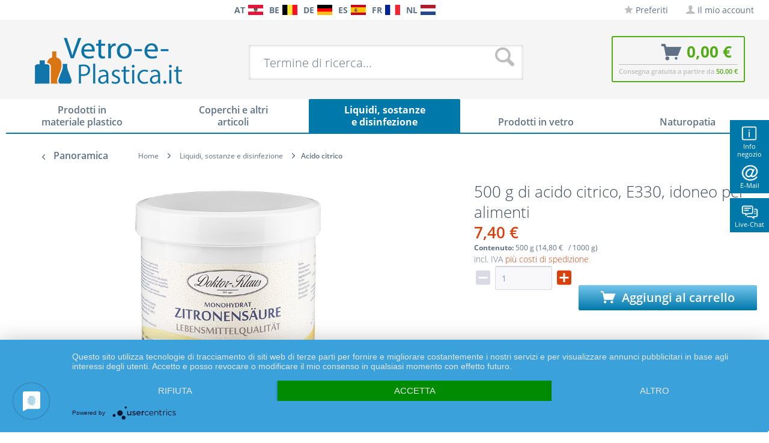

--- FILE ---
content_type: text/html; charset=UTF-8
request_url: https://www.vetro-e-plastica.it/500-g-di-acido-citrico-e330-idoneo-per-alimenti-4809.html
body_size: 29358
content:
<!DOCTYPE html>
<html class="no-js" lang="it" itemscope="itemscope" itemtype="http://schema.org/WebPage">
<head>
<meta charset="utf-8">
<meta name="author" content="Packland GmbH" />
<meta name="robots" content="index,follow" />
<meta name="revisit-after" content="15 days" />
<meta name="keywords" content="500 gr, zitronensäure, Citronensäure, pharmaqualität, C6H8O7, E330, doktor klaus" />
<meta name="description" content="Acido citrici di Doktor-Klaus, 500 g, in barattolo, idoneo per alimenti. Ordina ora online sul sito Paracelsus-Versand!" />
<meta property="og:type" content="product" />
<meta property="og:site_name" content="vetro-e-plastica.it" />
<meta property="og:url" content="https://www.vetro-e-plastica.it/500-g-di-acido-citrico-e330-idoneo-per-alimenti-4809.html" />
<meta property="og:title" content="500 g di acido citrico, E330, idoneo per alimenti" />
<meta property="og:description" content="
Descrizione : acido citrico di Doktor Klaus in barattolo da 500 g. Le possibilità di impiego sono molto varie in casa, in cucina e in bagno. È contenuto in pressoché tutti i detergenti e anche in numerosi alimenti.
Denominazione..." />
<meta property="og:image" content="https://www.vetro-e-plastica.it/media/image/5e/6c/2e/1002222-500g-zitronensaeure.jpg" />
<meta name="twitter:card" content="product" />
<meta name="twitter:site" content="vetro-e-plastica.it" />
<meta name="twitter:title" content="500 g di acido citrico, E330, idoneo per alimenti" />
<meta name="twitter:description" content="
Descrizione : acido citrico di Doktor Klaus in barattolo da 500 g. Le possibilità di impiego sono molto varie in casa, in cucina e in bagno. È contenuto in pressoché tutti i detergenti e anche in numerosi alimenti.
Denominazione..." />
<meta name="twitter:image" content="https://www.vetro-e-plastica.it/media/image/5e/6c/2e/1002222-500g-zitronensaeure.jpg" />
<meta property="product:brand" content="DoktorKlaus©" />
<meta property="product:price" content="7,40" />
<meta property="product:product_link" content="https://www.vetro-e-plastica.it/500-g-di-acido-citrico-e330-idoneo-per-alimenti-4809.html" />
<meta itemprop="copyrightHolder" content="vetro-e-plastica.it" />
<meta itemprop="copyrightYear" content="2014" />
<meta itemprop="isFamilyFriendly" content="True" />
<meta itemprop="image" content="https://www.vetro-e-plastica.it/media/image/d9/df/7b/vetroeplastica-it-logo.png" />
<meta name="viewport" content="width=device-width, initial-scale=1.0, user-scalable=no">
<meta name="mobile-web-app-capable" content="yes">
<meta name="apple-mobile-web-app-title" content="vetro-e-plastica.it">
<meta name="apple-mobile-web-app-capable" content="yes">
<meta name="apple-mobile-web-app-status-bar-style" content="default">
<link rel="apple-touch-icon-precomposed" href="/themes/Frontend/Responsive/frontend/_public/src/img/apple-touch-icon-precomposed.png">
<link rel="shortcut icon" href="/themes/Frontend/Responsive/frontend/_public/src/img/favicon.ico">
<meta name="msapplication-navbutton-color" content="#D9400B" />
<meta name="application-name" content="vetro-e-plastica.it" />
<meta name="msapplication-starturl" content="https://www.vetro-e-plastica.it/" />
<meta name="msapplication-window" content="width=1024;height=768" />
<meta name="msapplication-TileImage" content="/themes/Frontend/Responsive/frontend/_public/src/img/win-tile-image.png">
<meta name="msapplication-TileColor" content="#D9400B">
<meta name="theme-color" content="#D9400B" />
<link rel="canonical" href="https://www.vetro-e-plastica.it/500-g-di-acido-citrico-e330-idoneo-per-alimenti-4809.html" />
<title itemprop="name">Doktor-Klaus Zitronensäure, 500gr, in Dose ,Lebensmittelqualität
</title>
<link rel="preload" as="font" href="https://www.vetro-e-plastica.it/themes/Frontend/Responsive/frontend/_public/src/fonts/shopware.woff2?" type="font/woff2" crossorigin="anonymous">
<link rel="preload" as="font" href="https://www.vetro-e-plastica.it/themes/Frontend/Responsive/frontend/_public/vendors/fonts/open-sans-fontface/Bold/OpenSans-Bold.woff2?201902250948" type="font/woff2" crossorigin="anonymous">
<link rel="preload" as="font" href="https://www.vetro-e-plastica.it/themes/Frontend/Responsive/frontend/_public/vendors/fonts/open-sans-fontface/Light/OpenSans-Light.woff2?d883e45b9af09a796eeccded81215976" type="font/woff2" crossorigin="anonymous">
<link rel="preload" as="font" href="https://www.vetro-e-plastica.it/themes/Frontend/Responsive/frontend/_public/src/fonts/shopware.woff2?" type="font/woff2" crossorigin="anonymous">
<link rel="preload" as="font" href="https://www.vetro-e-plastica.it/themes/Frontend/Responsive/frontend/_public/vendors/fonts/open-sans-fontface/Semibold/OpenSans-Semibold.woff2?d883e45b9af09a796eeccded81215976" type="font/woff2" crossorigin="anonymous">
<link rel="preload" as="font" href="https://www.vetro-e-plastica.it/themes/Frontend/Responsive/frontend/_public/vendors/fonts/open-sans-fontface/Regular/OpenSans-Regular.woff2?d883e45b9af09a796eeccded81215976" type="font/woff2" crossorigin="anonymous">
<link rel="preload" as="font" href="https://www.vetro-e-plastica.it/themes/Frontend/Responsive/frontend/_public/vendors/fonts/open-sans-fontface/Bold/OpenSans-Bold.woff2?d883e45b9af09a796eeccded81215976" type="font/woff2" crossorigin="anonymous">
<link href="/web/cache/1750255213_9a6af389cc7640fc5c895b7d16fb21af.css" media="all" rel="stylesheet" type="text/css" />
<style type="text/css">
.ngs--products-availability-status-icon {
display: inline-block;
height: 16px;
width: 16px;
line-height: initial;
margin-right: 3px;
vertical-align: middle;
}
.ngs--products-availability-status-icon.ngs_products_state_available{
background-color: #00FF00;
border-radius: 50%;
border: 1px solid #00FF00;
}
.ngs--products-availability-status-icon.ngs_products_state_not_available{
background-color: #FF0000;
border-radius: 50%;
border: 1px solid #FF0000;
}
.ngs--products-availability-status-icon.ngs_products_state_unavailable_variant{
background-color: #FFFF00;
border-radius: 50%;
border: 1px solid #FFFF00;
}
.product--price .ngs--products-availability-status-icon + .price--default{
display: inline-block !important;
width: auto !important;
vertical-align: middle !important;
line-height: initial !important;
float: none !important;
}
#triangle-up {
width: 0;
height: 0;
border-left: 50px solid transparent;
border-right: 50px solid transparent;
border-bottom: 100px solid blue;
}
#triangle-up:before {
content: "";
display:block;
width: 0;
height: 0;
border-left: 25px solid transparent;
border-right: 25px solid transparent;
border-bottom: 50px solid red;
}
</style>
<style>img.lazy,img.lazyloading {background: url("[data-uri]") no-repeat 50% 50%;background-size: 20%;}</style>
<script async src="https://www.googletagmanager.com/gtag/js?id=AW-1055297519"></script>
<script>
window.dataLayer = window.dataLayer || [];
function gtag() {
dataLayer.push(arguments);
}
(function pollForUsercentrics(maxAttempts = 30, interval = 100, attempt = 0) {
if (window.usercentrics && typeof window.usercentrics.getConsents === 'function') {
const consents = window.usercentrics.getConsents();
const isCategoryGranted = slug => consents.some(c => c.categorySlug === slug && c.consentStatus === true);
const analyticsGranted = isCategoryGranted('analytics');
const marketingGranted = isCategoryGranted('marketing');
gtag('consent', 'default', {
ad_user_data: marketingGranted ? 'granted' : 'denied',
ad_storage: marketingGranted ? 'granted' : 'denied',
ad_personalization: marketingGranted ? 'granted' : 'denied',
analytics_storage: marketingGranted || analyticsGranted ? 'granted' : 'denied'
});
gtag('js', new Date());
gtag('config', 'AW-1055297519');
} else if (attempt < maxAttempts) {
setTimeout(function () {
pollForUsercentrics(maxAttempts, interval, attempt + 1);
}, interval);
} else {
console.warn('[Ott Header Usercentrics] Usercentrics did not load in time.');
}
})();
</script>
<script id="dacs" src="https://download.digiaccess.org/digiaccess" defer></script>
<script type="text/javascript" src="//widget.trustpilot.com/bootstrap/v5/tp.widget.bootstrap.min.js" async></script>
</head>
<style>
.buybox--button-container .buybox--button {
background-image: linear-gradient(#75c6ed, #0078aa);
}
.buybox--button-container .buybox--button:hover {
background-image: linear-gradient(#0078aa, #75c6ed);
}
</style>
<body class="is--ctl-detail is--act-index is--dwpec is--dwpt" >
<style>
.header-main .top-bar--navigation .navigation--entry.entry--service {
display: none;
}
</style>
<div class="flyingbox">
<div id="symbole1" class="symbol-open">
<p class="symboleleft"><img
src="[data-uri]"/>Info negozio
</p>
<div class="symboleright">
<a href="#" class="symbol-close">&#10005;&nbsp;&nbsp;Chiudi info negozio</a>
<br/>
<br/>
<div class="service-content-wrapper">
<ul class="service--list is--rounded" role="menu">
<li class="service--entry" role="menuitem">
<a class="service--link" href="https://www.vetro-e-plastica.it/condizioni-generali-di-contratto-informazioni-per-il-cliente" title="Condizioni Generali di Contratto, informazioni per il cliente" >
Condizioni Generali di Contratto, informazioni per il cliente
</a>
</li>
<li class="service--entry" role="menuitem">
<a class="service--link" href="https://www.vetro-e-plastica.it/informativa-sulla-privacy-in-base-al-regolamento-generale-sulla-protezione-dei-dati" title="Informativa sulla privacy in base al Regolamento generale sulla protezione dei dati" >
Informativa sulla privacy in base al Regolamento generale sulla protezione dei dati
</a>
</li>
<li class="service--entry" role="menuitem">
<a class="service--link" href="https://www.vetro-e-plastica.it/informazioni-relative-all-esercizio-del-diritto-di-recesso-modulo-di-recesso-tipo" title="Informazioni relative all’esercizio del diritto di recesso &amp; Modulo di recesso tipo" >
Informazioni relative all’esercizio del diritto di recesso & Modulo di recesso tipo
</a>
</li>
</ul>
</div>
</div>
</div>
<div id="symbole2" class="symbol-open">
<p class="symboleleft"><img
src="[data-uri]"/>E-Mail
</p>
<div class="symboleright">
<a href="#" class="symbol-close">&#10005;&nbsp;&nbsp;Chiudere il modulo e-mail</a>
<div class="emailneu">
<p>Il nostro <b>servizio premiato</b> risponde alla sua richiesta via e-mail <b>nei giorni feriali entro un breve periodo di tempo</b>.</p>
<div id="form-msg"></div>
<form method="post" action="https://www.vetro-e-plastica.it/OttSupportWidget/sendEmail" id="form-mail" class="sqrform">
<input type="hidden" class="sys" name="referrer" value="www.vetro-e-plastica.it/500-g-di-acido-citrico-e330-idoneo-per-alimenti-4809.html">
<input type="hidden" class="sys" name="domain" value="www.vetro-e-plastica.it">
<div class="form-group">
<label class="sqrforml" for="name"><b>Nome*</b></label>
<input class="sqrformr" title="Ihr Name" required id="name" type="text" name="name" size="15" maxlength="32">
</div>
<div class="form-group">
<label class="sqrforml" for="Eingabefeld19">Azienda</label>
<input class="sqrformr" title="Firma - optional" id="Firma" type="text" name="firma" size="15" maxlength="32">
</div>
<div class="form-group">
<label class="sqrforml" for="email"><b>E-Mail*</b></label>
<input class="sqrformr" title="E-Mail" required id="email" type="email" name="email" size="15" maxlength="43">
</div>
<div class="form-group">
<label class="sqrforml" for="nachricht"><b>Messaggio*</b></label>
<textarea class="sqrformr" title="Ihre Nachricht" required wrap="physical" id="nachricht" name="nachricht" rows="3" cols="41"></textarea>
</div>
<input type="hidden" name="address" class="ott-address" />
<input type="hidden" name="age" class="ott-age" />
<p>
<input class="" id="kopie" type="checkbox" name="kopie" value="1"><label
for="kopie">&nbsp;Vorrei una copia</label>
</p>
<div data-src="/widgets/Captcha/getCaptchaByName/captchaName/ott-field-1" data-captcha="true"></div>
<input type="hidden" name="ott-field-1" class="ott-field-1" />
<input type="hidden" name="ott-field-2" class="ott-field-2" />
<div class="form-group">
<label class="sqrforml" for="button"></label>
<button class="sqrbutton" type="submit" id="Schaltflaeche2" title="Jetzt senden">Invia una richiesta ora</button>
</div>
<br>
<p class="alert is--success is--hidden">
<b>Grazie per il suo messaggio.</b><br/>Vi risponderemo il più presto possibile. I nostri orari di servizio: Laboratorio da 8:00 bis 17:00.
</p>
<p class="alert is--error is--hidden">
<b>Si è verificato un errore.</b>
</p>
<p class="infoflyingbox">(<b>*</b>) Campi obbligatori.<br><span class="nowrap">La nostra e-mail: <a
class="linksymbol" href="mailto:vetro-e-plastica.it@floracura.net">vetro-e-plastica.it@floracura.net</a></span><br>Si prega di notare la nostra politica sulla privacy.</p>
</form>
<div class="loading-indicator">
<div class="loading-indicator-inner"></div>
</div>
</div>
</div>
</div>
<div id="symbole5" class="symbol-open">
<p class="symboleleft">
<img src="[data-uri]">Live-Chat</p>
<div class="symboleright">
<a href="#" class="symbol-close">&#10005;&nbsp;&nbsp;Chiudi Messaggero</a>
<div class="ott-support-widget-chat-data is--hidden" data-starttime="08:00" data-endtime="17:00" ></div>
<div class="ott-support-widget-chat">
<ul class="messenger">
<div id='tawk_61801a51f7c0440a5920f93d' style="display:none;"></div>
<li><div id="chatidopen" class="linksymbol">
<img style="display: inline;" src="[data-uri]"/>Aprire direttamente la chat</div></li>
</ul>
</div>
<p class="ott-support-widget-chat-not-available is--hidden">
Unsere <b>Direkt</b>service Zeit ist <b>werktags</b> von 8:00 Uhr bis 17:00 Uhr. Senden Sie uns jetzt eine Nachricht (oder E-Mail) - wir <b>antworten garantiert am nächsten Werktag</b>.
</p>
<p class="infoflyingbox"><i>Si prega di notare la nostra politica sulla privacy.</i></p>
</div>
</div>
</div>
<script>
var Tawk_API=Tawk_API||{}, Tawk_LoadStart=new Date();
Tawk_API.embedded='tawk_61801a51f7c0440a5920f93d';
let chatLoaded = false;
function loadChat()
{
if(chatLoaded === false)
{
let s1=document.createElement('script'),s0=document.getElementsByTagName('script')[0];
s1.async = true;
s1.src='https://embed.tawk.to/61801a51f7c0440a5920f93d/1gdl016j7';
s1.charset='UTF-8';
s1.setAttribute('crossorigin','*');
s0.parentNode.insertBefore(s1,s0);
chatLoaded = true;
}
}
const openChat = document.querySelector('#chatidopen');
const chat = document.querySelector('#tawk_61801a51f7c0440a5920f93d');
openChat.addEventListener('click', e =>
{
e.preventDefault();
chat.style.display = 'block';
openChat.style.display = 'none';
loadChat();
});
</script>
<div class="ott-global-data is--hidden" data-baseurl="/500-g-di-acido-citrico-e330-idoneo-per-alimenti-4809.html">
</div>
<div class="page-wrap">
<noscript class="noscript-main">
<div class="alert is--warning">
<div class="alert--icon">
<i class="icon--element icon--warning"></i>
</div>
<div class="alert--content">
Per poter utilizzare vetro-e-plastica.it per intero, ti consigliamo di attivare Javascript nel tuo browser.
</div>
</div>
</noscript>
<header class="header-main">
<div class="top-bar top-bar-it">
<div class="container block-group">
<nav class="top-bar--navigation block is--position-left" role="menubar">
<div class="navigation--entry entry--questions" role="menuitem">
<span class="entry--questions-text1"></span>
<span class="entry--questions-text2">
<span
class="entry--questions-text2-rest">  </span></span>
</div>
</nav>
<nav class="top-bar--navigation block is--position-center" role="menubar">
<div class="navigation--entry entry--questions" role="menuitem">
<span class="center-flag">
<strong>AT</strong>
<a title="Paracelsus-Versand.at" href="https://www.paracelsus-versand.at/" rel="nofollow noopener">
<img src="https://www.vetro-e-plastica.it/./media/image/d9/37/ec/flag-austria.png" width="25" height="16" />
</a>
</span>
<span class="center-flag">
<strong>BE</strong>
<a title="Glas-Shop.be" href="https://www.glas-shop.be/" rel="nofollow noopener">
<img src="https://www.vetro-e-plastica.it/./media/image/54/31/22/flag-belgie.png" width="25" height="16" />
</a>
</span>
<span class="center-flag">
<strong>DE</strong>
<a title="Paracelsus-Versand.de" href="https://www.paracelsus-versand.de/" rel="nofollow noopener">
<img src="https://www.vetro-e-plastica.it/./media/image/89/1d/ae/flag-deutschland.png" width="25" height="16" />
</a>
</span>
<span class="center-flag">
<strong>ES</strong>
<a title="Vasos-Shop.es" href="https://www.vasos-shop.es/" rel="nofollow noopener">
<img src="https://www.vetro-e-plastica.it/./media/image/00/05/4a/flag-espana.png" width="25" height="16" />
</a>
</span>
<span class="center-flag">
<strong>FR</strong>
<a title="Verre-et-Plastique.fr" href="https://www.verre-et-plastique.fr/" rel="nofollow noopener">
<img src="https://www.vetro-e-plastica.it/./media/image/2d/bc/a0/flag-france.png" width="25" height="16" />
</a>
</span>
<span class="center-flag">
<strong>NL</strong>
<a title="Glazen-en-Potten.nl" href="https://www.glazen-en-potten.nl/" rel="nofollow noopener">
<img src="https://www.vetro-e-plastica.it/./media/image/8d/97/fc/flag-nederland.png" width="25" height="16" />
</a>
</span>
</div>
</nav>
<nav class="top-bar--navigation block" role="menubar">

    



    

<div class="navigation--entry entry--notepad" role="menuitem">
<a href="https://www.vetro-e-plastica.it/note" title="Lista preferiti" class="">
<i class="icon--star"></i> Preferiti
</a>
</div>
<div class="navigation--entry entry--account" role="menuitem">
<a href="https://www.vetro-e-plastica.it/account" title="Il mio account" class="">
<i class="icon--account"></i>
<span class="account--display">
Il mio account
</span>
</a>
</div>
<div class="navigation--entry entry--compare is--hidden" role="menuitem" aria-haspopup="true" data-drop-down-menu="true">
    

</div>
<div class="navigation--entry entry--service has--drop-down" role="menuitem" aria-haspopup="true" data-drop-down-menu="true">
<i class="icon--service"></i> Service/aiuto
            <ul class="service--list is--rounded" role="menu">
                            <li class="service--entry" role="menuitem">
                    <a class="service--link" href="https://www.vetro-e-plastica.it/condizioni-generali-di-contratto-informazioni-per-il-cliente" title="Condizioni Generali di Contratto, informazioni per il cliente" >
                        Condizioni Generali di Contratto, informazioni per il cliente
                    </a>
                </li>
                            <li class="service--entry" role="menuitem">
                    <a class="service--link" href="https://www.vetro-e-plastica.it/informativa-sulla-privacy-in-base-al-regolamento-generale-sulla-protezione-dei-dati" title="Informativa sulla privacy in base al Regolamento generale sulla protezione dei dati" >
                        Informativa sulla privacy in base al Regolamento generale sulla protezione dei dati
                    </a>
                </li>
                            <li class="service--entry" role="menuitem">
                    <a class="service--link" href="https://www.vetro-e-plastica.it/informazioni-relative-all-esercizio-del-diritto-di-recesso-modulo-di-recesso-tipo" title="Informazioni relative all’esercizio del diritto di recesso &amp; Modulo di recesso tipo" >
                        Informazioni relative all’esercizio del diritto di recesso & Modulo di recesso tipo
                    </a>
                </li>
                    </ul>
    

</div>
</nav>
</div>
</div>
<div class="container header--navigation">
<div class="logo-main block-group" role="banner">
<div class="logo--shop block">
<a class="logo--link" href="https://www.vetro-e-plastica.it/" title="vetro-e-plastica.it - Cambia a pagina iniziale">
<picture>
<source srcset="https://www.vetro-e-plastica.it/media/image/d9/df/7b/vetroeplastica-it-logo.png" media="(min-width: 78.75em)">
<source srcset="https://www.vetro-e-plastica.it/media/image/d9/df/7b/vetroeplastica-it-logo.png" media="(min-width: 64em)">
<source srcset="https://www.vetro-e-plastica.it/media/image/d9/df/7b/vetroeplastica-it-logo.png" media="(min-width: 48em)">
<img srcset="https://www.vetro-e-plastica.it/media/image/d9/df/7b/vetroeplastica-it-logo.png" alt="vetro-e-plastica.it - Cambia a pagina iniziale" />
</picture>
</a>
</div>
</div>
<nav class="shop--navigation block-group">
<ul class="navigation--list block-group" role="menubar">
<li class="navigation--entry entry--menu-left" role="menuitem">
<a class="entry--link entry--trigger btn is--icon-left" href="#offcanvas--left" data-offcanvas="true" data-offCanvasSelector=".sidebar-main">
<i class="icon--menu"></i> Menu
</a>
</li>
<div id="hereComesMyCustomTrustbadge">
</div>
<li class="navigation--entry entry--search" role="menuitem" data-search="true" aria-haspopup="true" data-minLength="3">
<a class="btn entry--link entry--trigger" href="#show-hide--search" title="Mostra / chiudi ricerca">
<i class="icon--search"></i>
<span class="search--display">Cerca</span>
</a>
<form action="/search" method="get" class="main-search--form">
<input type="search" name="sSearch" class="main-search--field" autocomplete="off" autocapitalize="off" placeholder="Termine di ricerca..." maxlength="30" />
<button type="submit" class="main-search--button">
<i class="icon--search"></i>
<span class="main-search--text">Cerca</span>
</button>
<div class="form--ajax-loader">&nbsp;</div>
</form>
<div class="main-search--results"></div>
</li>

<li class="navigation--entry entry--notepad" role="menuitem">
    <a href="https://www.vetro-e-plastica.it/note" title="Lista preferiti" class="btn">
        <i class="icon--star"></i>
            </a>
</li>




    <li class="navigation--entry entry--account"
        role="menuitem"
        data-offcanvas="true"
        data-offCanvasSelector=".account--dropdown-navigation">
        
            <a href="https://www.vetro-e-plastica.it/account"
               title="Il mio account"
               class="btn is--icon-left entry--link account--link">
                <i class="icon--account"></i>
                                    <span class="account--display">
                        Il mio account
                    </span>
                            </a>
        

            </li>




<li class="navigation--entry entry--cart" role="menuitem">
    <a class="btn is--icon-left cart--link" href="https://www.vetro-e-plastica.it/checkout/cart" title="Carrello">
			<span class="cart--display">
                					Carrello
				            </span>

        <span class="badge is--primary is--minimal cart--quantity is--hidden">0</span>

        <i class="icon--basket"></i>

			<span class="cart--amount">
				0,00&nbsp;&euro; 
			</span>
    </a>
    <div class="ajax-loader">&nbsp;</div>
    <div class="entry--cart-text ott-smaller-text">Consegna gratuita a partire da <span class="entry--cart-text-color">50.00 €</span></div>
</li>



</ul>
</nav>
<div class="container--ajax-cart" data-collapse-cart="true" data-displayMode="offcanvas"></div>
</div>
</header>
<nav class="navigation-main">
<div class="container" data-menu-scroller="true" data-listSelector=".navigation--list.container" data-viewPortSelector=".navigation--list-wrapper">
<div class="navigation--list-wrapper">
<ul class="navigation--list container" role="menubar" itemscope="itemscope" itemtype="http://schema.org/SiteNavigationElement">
<style>.navigation-main .navigation--list .navigation--entry.is--active.oo-cat-3621 .navigation--link,.navigation-main .navigation--list .navigation--entry.is--hovered.oo-cat-3621 .navigation--link {background: #0078aa none repeat scroll 0 0;}</style><li class="navigation--entry oo-cat-3621" role="menuitem"><a class="navigation--link ott-font-headline-h3" style="border-bottom-color: #0078aa;" href="https://www.vetro-e-plastica.it/prodotti-in-materiale-plastico" title="Prodotti in materiale plastico" itemprop="url"><span itemprop="name">Prodotti in materiale plastico</span></a></li><style>.navigation-main .navigation--list .navigation--entry.is--active.oo-cat-3622 .navigation--link,.navigation-main .navigation--list .navigation--entry.is--hovered.oo-cat-3622 .navigation--link {background: #0078aa none repeat scroll 0 0;}</style><li class="navigation--entry oo-cat-3622" role="menuitem"><a class="navigation--link ott-font-headline-h3" style="border-bottom-color: #0078aa;" href="https://www.vetro-e-plastica.it/coperchi-e-altri-articoli" title="Coperchi e altri articoli" itemprop="url"><span itemprop="name">Coperchi e altri articoli</span></a></li><style>.navigation-main .navigation--list .navigation--entry.is--active.oo-cat-3625 .navigation--link,.navigation-main .navigation--list .navigation--entry.is--hovered.oo-cat-3625 .navigation--link {background: #0078aa none repeat scroll 0 0;}</style><li class="navigation--entry is--active oo-cat-3625" role="menuitem"><a class="navigation--link is--active ott-font-headline-h3" style="border-bottom-color: #0078aa;" href="https://www.vetro-e-plastica.it/liquidi-sostanze-e-disinfezione" title="Liquidi, sostanze e disinfezione" itemprop="url"><span itemprop="name">Liquidi, sostanze e disinfezione</span></a></li><style>.navigation-main .navigation--list .navigation--entry.is--active.oo-cat-3624 .navigation--link,.navigation-main .navigation--list .navigation--entry.is--hovered.oo-cat-3624 .navigation--link {background: #0078aa none repeat scroll 0 0;}</style><li class="navigation--entry oo-cat-3624" role="menuitem"><a class="navigation--link ott-font-headline-h3" style="border-bottom-color: #0078aa;" href="https://www.vetro-e-plastica.it/prodotti-in-vetro" title="Prodotti in vetro" itemprop="url"><span itemprop="name">Prodotti in vetro</span></a></li><style>.navigation-main .navigation--list .navigation--entry.is--active.oo-cat-3626 .navigation--link,.navigation-main .navigation--list .navigation--entry.is--hovered.oo-cat-3626 .navigation--link {background: #0078aa none repeat scroll 0 0;}</style><li class="navigation--entry oo-cat-3626" role="menuitem"><a class="navigation--link ott-font-headline-h3" style="border-bottom-color: #0078aa;" href="https://www.vetro-e-plastica.it/naturopatia" title="Naturopatia" itemprop="url"><span itemprop="name">Naturopatia</span></a></li>            </ul>
</div>
</div>
</nav>
<section class="content-main container block-group">
<nav class="content--breadcrumb block">
<a class="breadcrumb--button breadcrumb--link" href="https://www.vetro-e-plastica.it/liquidi-sostanze-e-disinfezione/acido-citrico" title="Panoramica">
<i class="icon--arrow-left"></i>
<span class="breadcrumb--title">Panoramica</span>
</a>
<ul class="breadcrumb--list" role="menu" itemscope itemtype="http://schema.org/BreadcrumbList">
<li class="breadcrumb--entry" itemprop="itemListElement" itemscope itemtype="http://schema.org/ListItem">
<a class="breadcrumb--link" href="https://www.vetro-e-plastica.it/" title="Home" itemprop="item">
<link itemprop="url" href="https://www.vetro-e-plastica.it/" />
<span class="breadcrumb--title" itemprop="name">Home</span>
</a>
<meta itemprop="position" content="0"/>
</li>
<li class="breadcrumb--separator">
<i class="icon--arrow-right"></i>
</li>
<li class="breadcrumb--entry" itemprop="itemListElement" itemscope itemtype="http://schema.org/ListItem">
<a class="breadcrumb--link" href="https://www.vetro-e-plastica.it/liquidi-sostanze-e-disinfezione" title="Liquidi, sostanze e disinfezione" itemprop="item">
<link itemprop="url" href="https://www.vetro-e-plastica.it/liquidi-sostanze-e-disinfezione" />
<span class="breadcrumb--title" itemprop="name">Liquidi, sostanze e disinfezione</span>
</a>
<meta itemprop="position" content="0"/>
</li>
<li class="breadcrumb--separator">
<i class="icon--arrow-right"></i>
</li>
<li class="breadcrumb--entry is--active" itemprop="itemListElement" itemscope itemtype="http://schema.org/ListItem">
<a class="breadcrumb--link" href="https://www.vetro-e-plastica.it/liquidi-sostanze-e-disinfezione/acido-citrico" title="Acido citrico" itemprop="item">
<link itemprop="url" href="https://www.vetro-e-plastica.it/liquidi-sostanze-e-disinfezione/acido-citrico" />
<span class="breadcrumb--title" itemprop="name">Acido citrico</span>
</a>
<meta itemprop="position" content="1"/>
</li>
</ul>
</nav>
<nav class="product--navigation">
<a href="#" class="navigation--link link--prev">
<div class="link--prev-button">
<span class="link--prev-inner">Indietro</span>
</div>
<div class="image--wrapper">
<div class="image--container"></div>
</div>
</a>
<a href="#" class="navigation--link link--next">
<div class="link--next-button">
<span class="link--next-inner">Avanti</span>
</div>
<div class="image--wrapper">
<div class="image--container"></div>
</div>
</a>
</nav>
<div class="content-main--inner">
<aside class="sidebar-main off-canvas">
<div class="navigation--smartphone">
<ul class="navigation--list ">
<li class="navigation--entry entry--close-off-canvas">
<a href="#close-categories-menu" title="Chiudi menù" class="navigation--link">
Chiudi menù <i class="icon--arrow-right"></i>
</a>
</li>
</ul>
<div class="mobile--switches">

    



    

</div>
</div>
<div class="sidebar--categories-wrapper" data-subcategory-nav="true" data-mainCategoryId="3620" data-categoryId="3728" data-fetchUrl="/widgets/listing/getCategory/categoryId/3728">
<div class="categories--headline navigation--headline">
Categorie
</div>
<div class="sidebar--categories-navigation">
<ul class="sidebar--navigation categories--navigation navigation--list is--drop-down is--level0 is--rounded breadcrumb-count-2" role="menu">
<li class="navigation--entry has--sub-children oo-kat-3621" role="menuitem">
<style>
.oo-kat-3621 .navigation--entry>.navigation--link:hover,
.oo-kat-3621 .is--level8>.navigation--entry.is--active>.navigation--link,
.oo-kat-3621 .is--level7>.navigation--entry.is--active>.navigation--link,
.oo-kat-3621 .is--level6>.navigation--entry.is--active>.navigation--link,
.oo-kat-3621 .is--level5>.navigation--entry.is--active>.navigation--link,
.oo-kat-3621 .is--level4>.navigation--entry.is--active>.navigation--link,
.oo-kat-3621 .is--level3>.navigation--entry.is--active>.navigation--link,
.oo-kat-3621 .is--level2>.navigation--entry.is--active>.navigation--link,
.oo-kat-3621 .is--level1>.navigation--entry.is--active>.navigation--link,
.oo-kat-3621 .is--level1.breadcrumb-count-2>.navigation--entry>.navigation--link>.is--icon-right,
.is--level0>.navigation--entry.oo-kat-3621>.navigation--link {
color: #0078aa;
font-weight: 600 !important;
}
.oo-kat-3621 .is--level6.breadcrumb-count-8>.navigation--entry.is--active>.navigation--link,
.oo-kat-3621 .is--level5.breadcrumb-count-7>.navigation--entry.is--active>.navigation--link,
.oo-kat-3621 .is--level4.breadcrumb-count-6>.navigation--entry.is--active>.navigation--link,
.oo-kat-3621 .is--level3.breadcrumb-count-5>.navigation--entry.is--active>.navigation--link,
.oo-kat-3621 .is--level2.breadcrumb-count-4>.navigation--entry.is--active>.navigation--link,
.oo-kat-3621 .is--level1.breadcrumb-count-3>.navigation--entry.is--active>.navigation--link,
.is--level0>.navigation--entry.is--active.oo-kat-3621>.navigation--link {
background-color: #0078aa;
color: #fff;
}
</style>
<a class="navigation--link link--go-forward" href="https://www.vetro-e-plastica.it/prodotti-in-materiale-plastico" data-categoryId="3621" data-fetchUrl="/widgets/listing/getCategory/categoryId/3621" title="Prodotti in materiale plastico">
<div class="navigation--link-desktop"><span class="is--icon-left"><i class="icon--arrow-left"></i></span> Zurück</div>
<div class="navigation--link-mobile">
Prodotti in materiale plastico
<span class="is--icon-right">
<i class="icon--arrow-down"></i>
</span>
</div>
</a>
</li>
<li class="navigation--entry has--sub-children oo-kat-3622" role="menuitem">
<style>
.oo-kat-3622 .navigation--entry>.navigation--link:hover,
.oo-kat-3622 .is--level8>.navigation--entry.is--active>.navigation--link,
.oo-kat-3622 .is--level7>.navigation--entry.is--active>.navigation--link,
.oo-kat-3622 .is--level6>.navigation--entry.is--active>.navigation--link,
.oo-kat-3622 .is--level5>.navigation--entry.is--active>.navigation--link,
.oo-kat-3622 .is--level4>.navigation--entry.is--active>.navigation--link,
.oo-kat-3622 .is--level3>.navigation--entry.is--active>.navigation--link,
.oo-kat-3622 .is--level2>.navigation--entry.is--active>.navigation--link,
.oo-kat-3622 .is--level1>.navigation--entry.is--active>.navigation--link,
.oo-kat-3622 .is--level1.breadcrumb-count-2>.navigation--entry>.navigation--link>.is--icon-right,
.is--level0>.navigation--entry.oo-kat-3622>.navigation--link {
color: #0078aa;
font-weight: 600 !important;
}
.oo-kat-3622 .is--level6.breadcrumb-count-8>.navigation--entry.is--active>.navigation--link,
.oo-kat-3622 .is--level5.breadcrumb-count-7>.navigation--entry.is--active>.navigation--link,
.oo-kat-3622 .is--level4.breadcrumb-count-6>.navigation--entry.is--active>.navigation--link,
.oo-kat-3622 .is--level3.breadcrumb-count-5>.navigation--entry.is--active>.navigation--link,
.oo-kat-3622 .is--level2.breadcrumb-count-4>.navigation--entry.is--active>.navigation--link,
.oo-kat-3622 .is--level1.breadcrumb-count-3>.navigation--entry.is--active>.navigation--link,
.is--level0>.navigation--entry.is--active.oo-kat-3622>.navigation--link {
background-color: #0078aa;
color: #fff;
}
</style>
<a class="navigation--link link--go-forward" href="https://www.vetro-e-plastica.it/coperchi-e-altri-articoli" data-categoryId="3622" data-fetchUrl="/widgets/listing/getCategory/categoryId/3622" title="Coperchi e altri articoli">
<div class="navigation--link-desktop"><span class="is--icon-left"><i class="icon--arrow-left"></i></span> Zurück</div>
<div class="navigation--link-mobile">
Coperchi e altri articoli
<span class="is--icon-right">
<i class="icon--arrow-down"></i>
</span>
</div>
</a>
</li>
<li class="navigation--entry is--active has--sub-categories has--sub-children oo-kat-3625" role="menuitem">
<style>
.oo-kat-3625 .navigation--entry>.navigation--link:hover,
.oo-kat-3625 .is--level8>.navigation--entry.is--active>.navigation--link,
.oo-kat-3625 .is--level7>.navigation--entry.is--active>.navigation--link,
.oo-kat-3625 .is--level6>.navigation--entry.is--active>.navigation--link,
.oo-kat-3625 .is--level5>.navigation--entry.is--active>.navigation--link,
.oo-kat-3625 .is--level4>.navigation--entry.is--active>.navigation--link,
.oo-kat-3625 .is--level3>.navigation--entry.is--active>.navigation--link,
.oo-kat-3625 .is--level2>.navigation--entry.is--active>.navigation--link,
.oo-kat-3625 .is--level1>.navigation--entry.is--active>.navigation--link,
.oo-kat-3625 .is--level1.breadcrumb-count-2>.navigation--entry>.navigation--link>.is--icon-right,
.is--level0>.navigation--entry.oo-kat-3625>.navigation--link {
color: #0078aa;
font-weight: 600 !important;
}
.oo-kat-3625 .is--level6.breadcrumb-count-8>.navigation--entry.is--active>.navigation--link,
.oo-kat-3625 .is--level5.breadcrumb-count-7>.navigation--entry.is--active>.navigation--link,
.oo-kat-3625 .is--level4.breadcrumb-count-6>.navigation--entry.is--active>.navigation--link,
.oo-kat-3625 .is--level3.breadcrumb-count-5>.navigation--entry.is--active>.navigation--link,
.oo-kat-3625 .is--level2.breadcrumb-count-4>.navigation--entry.is--active>.navigation--link,
.oo-kat-3625 .is--level1.breadcrumb-count-3>.navigation--entry.is--active>.navigation--link,
.is--level0>.navigation--entry.is--active.oo-kat-3625>.navigation--link {
background-color: #0078aa;
color: #fff;
}
</style>
<a class="navigation--link is--active has--sub-categories link--go-forward" href="https://www.vetro-e-plastica.it/liquidi-sostanze-e-disinfezione" data-categoryId="3625" data-fetchUrl="/widgets/listing/getCategory/categoryId/3625" title="Liquidi, sostanze e disinfezione">
<div class="navigation--link-desktop"><span class="is--icon-left"><i class="icon--arrow-left"></i></span> Zurück</div>
<div class="navigation--link-mobile">
Liquidi, sostanze e disinfezione
<span class="is--icon-right">
<i class="icon--arrow-up"></i>
</span>
</div>
</a>
<ul class="sidebar--navigation categories--navigation navigation--list is--level1 is--rounded breadcrumb-count-2" role="menu">
<li class="navigation--entry has--sub-children" role="menuitem">
<style>
.oo-kat-5694 .navigation--entry>.navigation--link:hover,
.oo-kat-5694 .is--level8>.navigation--entry.is--active>.navigation--link,
.oo-kat-5694 .is--level7>.navigation--entry.is--active>.navigation--link,
.oo-kat-5694 .is--level6>.navigation--entry.is--active>.navigation--link,
.oo-kat-5694 .is--level5>.navigation--entry.is--active>.navigation--link,
.oo-kat-5694 .is--level4>.navigation--entry.is--active>.navigation--link,
.oo-kat-5694 .is--level3>.navigation--entry.is--active>.navigation--link,
.oo-kat-5694 .is--level2>.navigation--entry.is--active>.navigation--link,
.oo-kat-5694 .is--level1>.navigation--entry.is--active>.navigation--link,
.oo-kat-5694 .is--level1.breadcrumb-count-2>.navigation--entry>.navigation--link>.is--icon-right,
.is--level0>.navigation--entry.oo-kat-5694>.navigation--link {
color: #0078aa;
font-weight: 600 !important;
}
.oo-kat-5694 .is--level6.breadcrumb-count-8>.navigation--entry.is--active>.navigation--link,
.oo-kat-5694 .is--level5.breadcrumb-count-7>.navigation--entry.is--active>.navigation--link,
.oo-kat-5694 .is--level4.breadcrumb-count-6>.navigation--entry.is--active>.navigation--link,
.oo-kat-5694 .is--level3.breadcrumb-count-5>.navigation--entry.is--active>.navigation--link,
.oo-kat-5694 .is--level2.breadcrumb-count-4>.navigation--entry.is--active>.navigation--link,
.oo-kat-5694 .is--level1.breadcrumb-count-3>.navigation--entry.is--active>.navigation--link,
.is--level0>.navigation--entry.is--active.oo-kat-5694>.navigation--link {
background-color: #0078aa;
color: #fff;
}
</style>
<a class="navigation--link link--go-forward" href="https://www.vetro-e-plastica.it/liquidi-sostanze-e-disinfezione/magnesio" data-categoryId="5694" data-fetchUrl="/widgets/listing/getCategory/categoryId/5694" title="Magnesio">
Magnesio
<span class="is--icon-right">
<i class="icon--arrow-down"></i>
</span>
</a>
</li>
<li class="navigation--entry has--sub-children" role="menuitem">
<style>
.oo-kat-3720 .navigation--entry>.navigation--link:hover,
.oo-kat-3720 .is--level8>.navigation--entry.is--active>.navigation--link,
.oo-kat-3720 .is--level7>.navigation--entry.is--active>.navigation--link,
.oo-kat-3720 .is--level6>.navigation--entry.is--active>.navigation--link,
.oo-kat-3720 .is--level5>.navigation--entry.is--active>.navigation--link,
.oo-kat-3720 .is--level4>.navigation--entry.is--active>.navigation--link,
.oo-kat-3720 .is--level3>.navigation--entry.is--active>.navigation--link,
.oo-kat-3720 .is--level2>.navigation--entry.is--active>.navigation--link,
.oo-kat-3720 .is--level1>.navigation--entry.is--active>.navigation--link,
.oo-kat-3720 .is--level1.breadcrumb-count-2>.navigation--entry>.navigation--link>.is--icon-right,
.is--level0>.navigation--entry.oo-kat-3720>.navigation--link {
color: #0078aa;
font-weight: 600 !important;
}
.oo-kat-3720 .is--level6.breadcrumb-count-8>.navigation--entry.is--active>.navigation--link,
.oo-kat-3720 .is--level5.breadcrumb-count-7>.navigation--entry.is--active>.navigation--link,
.oo-kat-3720 .is--level4.breadcrumb-count-6>.navigation--entry.is--active>.navigation--link,
.oo-kat-3720 .is--level3.breadcrumb-count-5>.navigation--entry.is--active>.navigation--link,
.oo-kat-3720 .is--level2.breadcrumb-count-4>.navigation--entry.is--active>.navigation--link,
.oo-kat-3720 .is--level1.breadcrumb-count-3>.navigation--entry.is--active>.navigation--link,
.is--level0>.navigation--entry.is--active.oo-kat-3720>.navigation--link {
background-color: #0078aa;
color: #fff;
}
</style>
<a class="navigation--link link--go-forward" href="https://www.vetro-e-plastica.it/liquidi-sostanze-e-disinfezione/argento-colloidale-e-oro-colloidale" data-categoryId="3720" data-fetchUrl="/widgets/listing/getCategory/categoryId/3720" title="Argento colloidale e oro colloidale">
Argento colloidale e oro colloidale
<span class="is--icon-right">
<i class="icon--arrow-down"></i>
</span>
</a>
</li>
<li class="navigation--entry" role="menuitem">
<style>
.oo-kat-3721 .navigation--entry>.navigation--link:hover,
.oo-kat-3721 .is--level8>.navigation--entry.is--active>.navigation--link,
.oo-kat-3721 .is--level7>.navigation--entry.is--active>.navigation--link,
.oo-kat-3721 .is--level6>.navigation--entry.is--active>.navigation--link,
.oo-kat-3721 .is--level5>.navigation--entry.is--active>.navigation--link,
.oo-kat-3721 .is--level4>.navigation--entry.is--active>.navigation--link,
.oo-kat-3721 .is--level3>.navigation--entry.is--active>.navigation--link,
.oo-kat-3721 .is--level2>.navigation--entry.is--active>.navigation--link,
.oo-kat-3721 .is--level1>.navigation--entry.is--active>.navigation--link,
.oo-kat-3721 .is--level1.breadcrumb-count-2>.navigation--entry>.navigation--link>.is--icon-right,
.is--level0>.navigation--entry.oo-kat-3721>.navigation--link {
color: #0078aa;
font-weight: 600 !important;
}
.oo-kat-3721 .is--level6.breadcrumb-count-8>.navigation--entry.is--active>.navigation--link,
.oo-kat-3721 .is--level5.breadcrumb-count-7>.navigation--entry.is--active>.navigation--link,
.oo-kat-3721 .is--level4.breadcrumb-count-6>.navigation--entry.is--active>.navigation--link,
.oo-kat-3721 .is--level3.breadcrumb-count-5>.navigation--entry.is--active>.navigation--link,
.oo-kat-3721 .is--level2.breadcrumb-count-4>.navigation--entry.is--active>.navigation--link,
.oo-kat-3721 .is--level1.breadcrumb-count-3>.navigation--entry.is--active>.navigation--link,
.is--level0>.navigation--entry.is--active.oo-kat-3721>.navigation--link {
background-color: #0078aa;
color: #fff;
}
</style>
<a class="navigation--link" href="https://www.vetro-e-plastica.it/liquidi-sostanze-e-disinfezione/acqua-distillata" data-categoryId="3721" data-fetchUrl="/widgets/listing/getCategory/categoryId/3721" title="Acqua distillata">
Acqua distillata
</a>
</li>
<li class="navigation--entry" role="menuitem">
<style>
.oo-kat-3722 .navigation--entry>.navigation--link:hover,
.oo-kat-3722 .is--level8>.navigation--entry.is--active>.navigation--link,
.oo-kat-3722 .is--level7>.navigation--entry.is--active>.navigation--link,
.oo-kat-3722 .is--level6>.navigation--entry.is--active>.navigation--link,
.oo-kat-3722 .is--level5>.navigation--entry.is--active>.navigation--link,
.oo-kat-3722 .is--level4>.navigation--entry.is--active>.navigation--link,
.oo-kat-3722 .is--level3>.navigation--entry.is--active>.navigation--link,
.oo-kat-3722 .is--level2>.navigation--entry.is--active>.navigation--link,
.oo-kat-3722 .is--level1>.navigation--entry.is--active>.navigation--link,
.oo-kat-3722 .is--level1.breadcrumb-count-2>.navigation--entry>.navigation--link>.is--icon-right,
.is--level0>.navigation--entry.oo-kat-3722>.navigation--link {
color: #0078aa;
font-weight: 600 !important;
}
.oo-kat-3722 .is--level6.breadcrumb-count-8>.navigation--entry.is--active>.navigation--link,
.oo-kat-3722 .is--level5.breadcrumb-count-7>.navigation--entry.is--active>.navigation--link,
.oo-kat-3722 .is--level4.breadcrumb-count-6>.navigation--entry.is--active>.navigation--link,
.oo-kat-3722 .is--level3.breadcrumb-count-5>.navigation--entry.is--active>.navigation--link,
.oo-kat-3722 .is--level2.breadcrumb-count-4>.navigation--entry.is--active>.navigation--link,
.oo-kat-3722 .is--level1.breadcrumb-count-3>.navigation--entry.is--active>.navigation--link,
.is--level0>.navigation--entry.is--active.oo-kat-3722>.navigation--link {
background-color: #0078aa;
color: #fff;
}
</style>
<a class="navigation--link" href="https://www.vetro-e-plastica.it/liquidi-sostanze-e-disinfezione/glicerina" data-categoryId="3722" data-fetchUrl="/widgets/listing/getCategory/categoryId/3722" title="Glicerina">
Glicerina
</a>
</li>
<li class="navigation--entry" role="menuitem">
<style>
.oo-kat-3724 .navigation--entry>.navigation--link:hover,
.oo-kat-3724 .is--level8>.navigation--entry.is--active>.navigation--link,
.oo-kat-3724 .is--level7>.navigation--entry.is--active>.navigation--link,
.oo-kat-3724 .is--level6>.navigation--entry.is--active>.navigation--link,
.oo-kat-3724 .is--level5>.navigation--entry.is--active>.navigation--link,
.oo-kat-3724 .is--level4>.navigation--entry.is--active>.navigation--link,
.oo-kat-3724 .is--level3>.navigation--entry.is--active>.navigation--link,
.oo-kat-3724 .is--level2>.navigation--entry.is--active>.navigation--link,
.oo-kat-3724 .is--level1>.navigation--entry.is--active>.navigation--link,
.oo-kat-3724 .is--level1.breadcrumb-count-2>.navigation--entry>.navigation--link>.is--icon-right,
.is--level0>.navigation--entry.oo-kat-3724>.navigation--link {
color: #0078aa;
font-weight: 600 !important;
}
.oo-kat-3724 .is--level6.breadcrumb-count-8>.navigation--entry.is--active>.navigation--link,
.oo-kat-3724 .is--level5.breadcrumb-count-7>.navigation--entry.is--active>.navigation--link,
.oo-kat-3724 .is--level4.breadcrumb-count-6>.navigation--entry.is--active>.navigation--link,
.oo-kat-3724 .is--level3.breadcrumb-count-5>.navigation--entry.is--active>.navigation--link,
.oo-kat-3724 .is--level2.breadcrumb-count-4>.navigation--entry.is--active>.navigation--link,
.oo-kat-3724 .is--level1.breadcrumb-count-3>.navigation--entry.is--active>.navigation--link,
.is--level0>.navigation--entry.is--active.oo-kat-3724>.navigation--link {
background-color: #0078aa;
color: #fff;
}
</style>
<a class="navigation--link" href="https://www.vetro-e-plastica.it/liquidi-sostanze-e-disinfezione/carbonato-di-sodio-naturale" data-categoryId="3724" data-fetchUrl="/widgets/listing/getCategory/categoryId/3724" title="Carbonato di sodio naturale">
Carbonato di sodio naturale
</a>
</li>
<li class="navigation--entry" role="menuitem">
<style>
.oo-kat-3725 .navigation--entry>.navigation--link:hover,
.oo-kat-3725 .is--level8>.navigation--entry.is--active>.navigation--link,
.oo-kat-3725 .is--level7>.navigation--entry.is--active>.navigation--link,
.oo-kat-3725 .is--level6>.navigation--entry.is--active>.navigation--link,
.oo-kat-3725 .is--level5>.navigation--entry.is--active>.navigation--link,
.oo-kat-3725 .is--level4>.navigation--entry.is--active>.navigation--link,
.oo-kat-3725 .is--level3>.navigation--entry.is--active>.navigation--link,
.oo-kat-3725 .is--level2>.navigation--entry.is--active>.navigation--link,
.oo-kat-3725 .is--level1>.navigation--entry.is--active>.navigation--link,
.oo-kat-3725 .is--level1.breadcrumb-count-2>.navigation--entry>.navigation--link>.is--icon-right,
.is--level0>.navigation--entry.oo-kat-3725>.navigation--link {
color: #0078aa;
font-weight: 600 !important;
}
.oo-kat-3725 .is--level6.breadcrumb-count-8>.navigation--entry.is--active>.navigation--link,
.oo-kat-3725 .is--level5.breadcrumb-count-7>.navigation--entry.is--active>.navigation--link,
.oo-kat-3725 .is--level4.breadcrumb-count-6>.navigation--entry.is--active>.navigation--link,
.oo-kat-3725 .is--level3.breadcrumb-count-5>.navigation--entry.is--active>.navigation--link,
.oo-kat-3725 .is--level2.breadcrumb-count-4>.navigation--entry.is--active>.navigation--link,
.oo-kat-3725 .is--level1.breadcrumb-count-3>.navigation--entry.is--active>.navigation--link,
.is--level0>.navigation--entry.is--active.oo-kat-3725>.navigation--link {
background-color: #0078aa;
color: #fff;
}
</style>
<a class="navigation--link" href="https://www.vetro-e-plastica.it/liquidi-sostanze-e-disinfezione/olio-di-lavanda" data-categoryId="3725" data-fetchUrl="/widgets/listing/getCategory/categoryId/3725" title="Olio di lavanda">
Olio di lavanda
</a>
</li>
<li class="navigation--entry" role="menuitem">
<style>
.oo-kat-3726 .navigation--entry>.navigation--link:hover,
.oo-kat-3726 .is--level8>.navigation--entry.is--active>.navigation--link,
.oo-kat-3726 .is--level7>.navigation--entry.is--active>.navigation--link,
.oo-kat-3726 .is--level6>.navigation--entry.is--active>.navigation--link,
.oo-kat-3726 .is--level5>.navigation--entry.is--active>.navigation--link,
.oo-kat-3726 .is--level4>.navigation--entry.is--active>.navigation--link,
.oo-kat-3726 .is--level3>.navigation--entry.is--active>.navigation--link,
.oo-kat-3726 .is--level2>.navigation--entry.is--active>.navigation--link,
.oo-kat-3726 .is--level1>.navigation--entry.is--active>.navigation--link,
.oo-kat-3726 .is--level1.breadcrumb-count-2>.navigation--entry>.navigation--link>.is--icon-right,
.is--level0>.navigation--entry.oo-kat-3726>.navigation--link {
color: #0078aa;
font-weight: 600 !important;
}
.oo-kat-3726 .is--level6.breadcrumb-count-8>.navigation--entry.is--active>.navigation--link,
.oo-kat-3726 .is--level5.breadcrumb-count-7>.navigation--entry.is--active>.navigation--link,
.oo-kat-3726 .is--level4.breadcrumb-count-6>.navigation--entry.is--active>.navigation--link,
.oo-kat-3726 .is--level3.breadcrumb-count-5>.navigation--entry.is--active>.navigation--link,
.oo-kat-3726 .is--level2.breadcrumb-count-4>.navigation--entry.is--active>.navigation--link,
.oo-kat-3726 .is--level1.breadcrumb-count-3>.navigation--entry.is--active>.navigation--link,
.is--level0>.navigation--entry.is--active.oo-kat-3726>.navigation--link {
background-color: #0078aa;
color: #fff;
}
</style>
<a class="navigation--link" href="https://www.vetro-e-plastica.it/liquidi-sostanze-e-disinfezione/acido-stearico" data-categoryId="3726" data-fetchUrl="/widgets/listing/getCategory/categoryId/3726" title="Acido stearico">
Acido stearico
</a>
</li>
<li class="navigation--entry" role="menuitem">
<style>
.oo-kat-3727 .navigation--entry>.navigation--link:hover,
.oo-kat-3727 .is--level8>.navigation--entry.is--active>.navigation--link,
.oo-kat-3727 .is--level7>.navigation--entry.is--active>.navigation--link,
.oo-kat-3727 .is--level6>.navigation--entry.is--active>.navigation--link,
.oo-kat-3727 .is--level5>.navigation--entry.is--active>.navigation--link,
.oo-kat-3727 .is--level4>.navigation--entry.is--active>.navigation--link,
.oo-kat-3727 .is--level3>.navigation--entry.is--active>.navigation--link,
.oo-kat-3727 .is--level2>.navigation--entry.is--active>.navigation--link,
.oo-kat-3727 .is--level1>.navigation--entry.is--active>.navigation--link,
.oo-kat-3727 .is--level1.breadcrumb-count-2>.navigation--entry>.navigation--link>.is--icon-right,
.is--level0>.navigation--entry.oo-kat-3727>.navigation--link {
color: #0078aa;
font-weight: 600 !important;
}
.oo-kat-3727 .is--level6.breadcrumb-count-8>.navigation--entry.is--active>.navigation--link,
.oo-kat-3727 .is--level5.breadcrumb-count-7>.navigation--entry.is--active>.navigation--link,
.oo-kat-3727 .is--level4.breadcrumb-count-6>.navigation--entry.is--active>.navigation--link,
.oo-kat-3727 .is--level3.breadcrumb-count-5>.navigation--entry.is--active>.navigation--link,
.oo-kat-3727 .is--level2.breadcrumb-count-4>.navigation--entry.is--active>.navigation--link,
.oo-kat-3727 .is--level1.breadcrumb-count-3>.navigation--entry.is--active>.navigation--link,
.is--level0>.navigation--entry.is--active.oo-kat-3727>.navigation--link {
background-color: #0078aa;
color: #fff;
}
</style>
<a class="navigation--link" href="https://www.vetro-e-plastica.it/liquidi-sostanze-e-disinfezione/sorbato-di-potassio" data-categoryId="3727" data-fetchUrl="/widgets/listing/getCategory/categoryId/3727" title="Sorbato di potassio">
Sorbato di potassio
</a>
</li>
<li class="navigation--entry is--active" role="menuitem">
<style>
.oo-kat-3728 .navigation--entry>.navigation--link:hover,
.oo-kat-3728 .is--level8>.navigation--entry.is--active>.navigation--link,
.oo-kat-3728 .is--level7>.navigation--entry.is--active>.navigation--link,
.oo-kat-3728 .is--level6>.navigation--entry.is--active>.navigation--link,
.oo-kat-3728 .is--level5>.navigation--entry.is--active>.navigation--link,
.oo-kat-3728 .is--level4>.navigation--entry.is--active>.navigation--link,
.oo-kat-3728 .is--level3>.navigation--entry.is--active>.navigation--link,
.oo-kat-3728 .is--level2>.navigation--entry.is--active>.navigation--link,
.oo-kat-3728 .is--level1>.navigation--entry.is--active>.navigation--link,
.oo-kat-3728 .is--level1.breadcrumb-count-2>.navigation--entry>.navigation--link>.is--icon-right,
.is--level0>.navigation--entry.oo-kat-3728>.navigation--link {
color: #0078aa;
font-weight: 600 !important;
}
.oo-kat-3728 .is--level6.breadcrumb-count-8>.navigation--entry.is--active>.navigation--link,
.oo-kat-3728 .is--level5.breadcrumb-count-7>.navigation--entry.is--active>.navigation--link,
.oo-kat-3728 .is--level4.breadcrumb-count-6>.navigation--entry.is--active>.navigation--link,
.oo-kat-3728 .is--level3.breadcrumb-count-5>.navigation--entry.is--active>.navigation--link,
.oo-kat-3728 .is--level2.breadcrumb-count-4>.navigation--entry.is--active>.navigation--link,
.oo-kat-3728 .is--level1.breadcrumb-count-3>.navigation--entry.is--active>.navigation--link,
.is--level0>.navigation--entry.is--active.oo-kat-3728>.navigation--link {
background-color: #0078aa;
color: #fff;
}
</style>
<a class="navigation--link is--active" href="https://www.vetro-e-plastica.it/liquidi-sostanze-e-disinfezione/acido-citrico" data-categoryId="3728" data-fetchUrl="/widgets/listing/getCategory/categoryId/3728" title="Acido citrico">
Acido citrico
</a>
</li>
<li class="navigation--entry" role="menuitem">
<style>
.oo-kat-3729 .navigation--entry>.navigation--link:hover,
.oo-kat-3729 .is--level8>.navigation--entry.is--active>.navigation--link,
.oo-kat-3729 .is--level7>.navigation--entry.is--active>.navigation--link,
.oo-kat-3729 .is--level6>.navigation--entry.is--active>.navigation--link,
.oo-kat-3729 .is--level5>.navigation--entry.is--active>.navigation--link,
.oo-kat-3729 .is--level4>.navigation--entry.is--active>.navigation--link,
.oo-kat-3729 .is--level3>.navigation--entry.is--active>.navigation--link,
.oo-kat-3729 .is--level2>.navigation--entry.is--active>.navigation--link,
.oo-kat-3729 .is--level1>.navigation--entry.is--active>.navigation--link,
.oo-kat-3729 .is--level1.breadcrumb-count-2>.navigation--entry>.navigation--link>.is--icon-right,
.is--level0>.navigation--entry.oo-kat-3729>.navigation--link {
color: #0078aa;
font-weight: 600 !important;
}
.oo-kat-3729 .is--level6.breadcrumb-count-8>.navigation--entry.is--active>.navigation--link,
.oo-kat-3729 .is--level5.breadcrumb-count-7>.navigation--entry.is--active>.navigation--link,
.oo-kat-3729 .is--level4.breadcrumb-count-6>.navigation--entry.is--active>.navigation--link,
.oo-kat-3729 .is--level3.breadcrumb-count-5>.navigation--entry.is--active>.navigation--link,
.oo-kat-3729 .is--level2.breadcrumb-count-4>.navigation--entry.is--active>.navigation--link,
.oo-kat-3729 .is--level1.breadcrumb-count-3>.navigation--entry.is--active>.navigation--link,
.is--level0>.navigation--entry.is--active.oo-kat-3729>.navigation--link {
background-color: #0078aa;
color: #fff;
}
</style>
<a class="navigation--link" href="https://www.vetro-e-plastica.it/liquidi-sostanze-e-disinfezione/sciroppo-d-agave" data-categoryId="3729" data-fetchUrl="/widgets/listing/getCategory/categoryId/3729" title="Sciroppo d’agave">
Sciroppo d’agave
</a>
</li>
<li class="navigation--entry" role="menuitem">
<style>
.oo-kat-3730 .navigation--entry>.navigation--link:hover,
.oo-kat-3730 .is--level8>.navigation--entry.is--active>.navigation--link,
.oo-kat-3730 .is--level7>.navigation--entry.is--active>.navigation--link,
.oo-kat-3730 .is--level6>.navigation--entry.is--active>.navigation--link,
.oo-kat-3730 .is--level5>.navigation--entry.is--active>.navigation--link,
.oo-kat-3730 .is--level4>.navigation--entry.is--active>.navigation--link,
.oo-kat-3730 .is--level3>.navigation--entry.is--active>.navigation--link,
.oo-kat-3730 .is--level2>.navigation--entry.is--active>.navigation--link,
.oo-kat-3730 .is--level1>.navigation--entry.is--active>.navigation--link,
.oo-kat-3730 .is--level1.breadcrumb-count-2>.navigation--entry>.navigation--link>.is--icon-right,
.is--level0>.navigation--entry.oo-kat-3730>.navigation--link {
color: #0078aa;
font-weight: 600 !important;
}
.oo-kat-3730 .is--level6.breadcrumb-count-8>.navigation--entry.is--active>.navigation--link,
.oo-kat-3730 .is--level5.breadcrumb-count-7>.navigation--entry.is--active>.navigation--link,
.oo-kat-3730 .is--level4.breadcrumb-count-6>.navigation--entry.is--active>.navigation--link,
.oo-kat-3730 .is--level3.breadcrumb-count-5>.navigation--entry.is--active>.navigation--link,
.oo-kat-3730 .is--level2.breadcrumb-count-4>.navigation--entry.is--active>.navigation--link,
.oo-kat-3730 .is--level1.breadcrumb-count-3>.navigation--entry.is--active>.navigation--link,
.is--level0>.navigation--entry.is--active.oo-kat-3730>.navigation--link {
background-color: #0078aa;
color: #fff;
}
</style>
<a class="navigation--link" href="https://www.vetro-e-plastica.it/liquidi-sostanze-e-disinfezione/colori-per-candele" data-categoryId="3730" data-fetchUrl="/widgets/listing/getCategory/categoryId/3730" title="Colori per candele">
Colori per candele
</a>
</li>
<li class="navigation--entry" role="menuitem">
<style>
.oo-kat-3731 .navigation--entry>.navigation--link:hover,
.oo-kat-3731 .is--level8>.navigation--entry.is--active>.navigation--link,
.oo-kat-3731 .is--level7>.navigation--entry.is--active>.navigation--link,
.oo-kat-3731 .is--level6>.navigation--entry.is--active>.navigation--link,
.oo-kat-3731 .is--level5>.navigation--entry.is--active>.navigation--link,
.oo-kat-3731 .is--level4>.navigation--entry.is--active>.navigation--link,
.oo-kat-3731 .is--level3>.navigation--entry.is--active>.navigation--link,
.oo-kat-3731 .is--level2>.navigation--entry.is--active>.navigation--link,
.oo-kat-3731 .is--level1>.navigation--entry.is--active>.navigation--link,
.oo-kat-3731 .is--level1.breadcrumb-count-2>.navigation--entry>.navigation--link>.is--icon-right,
.is--level0>.navigation--entry.oo-kat-3731>.navigation--link {
color: #0078aa;
font-weight: 600 !important;
}
.oo-kat-3731 .is--level6.breadcrumb-count-8>.navigation--entry.is--active>.navigation--link,
.oo-kat-3731 .is--level5.breadcrumb-count-7>.navigation--entry.is--active>.navigation--link,
.oo-kat-3731 .is--level4.breadcrumb-count-6>.navigation--entry.is--active>.navigation--link,
.oo-kat-3731 .is--level3.breadcrumb-count-5>.navigation--entry.is--active>.navigation--link,
.oo-kat-3731 .is--level2.breadcrumb-count-4>.navigation--entry.is--active>.navigation--link,
.oo-kat-3731 .is--level1.breadcrumb-count-3>.navigation--entry.is--active>.navigation--link,
.is--level0>.navigation--entry.is--active.oo-kat-3731>.navigation--link {
background-color: #0078aa;
color: #fff;
}
</style>
<a class="navigation--link" href="https://www.vetro-e-plastica.it/liquidi-sostanze-e-disinfezione/sale-di-sorgente-del-portogallo" data-categoryId="3731" data-fetchUrl="/widgets/listing/getCategory/categoryId/3731" title="Sale di sorgente del Portogallo">
Sale di sorgente del Portogallo
</a>
</li>
<li class="navigation--entry" role="menuitem">
<style>
.oo-kat-3732 .navigation--entry>.navigation--link:hover,
.oo-kat-3732 .is--level8>.navigation--entry.is--active>.navigation--link,
.oo-kat-3732 .is--level7>.navigation--entry.is--active>.navigation--link,
.oo-kat-3732 .is--level6>.navigation--entry.is--active>.navigation--link,
.oo-kat-3732 .is--level5>.navigation--entry.is--active>.navigation--link,
.oo-kat-3732 .is--level4>.navigation--entry.is--active>.navigation--link,
.oo-kat-3732 .is--level3>.navigation--entry.is--active>.navigation--link,
.oo-kat-3732 .is--level2>.navigation--entry.is--active>.navigation--link,
.oo-kat-3732 .is--level1>.navigation--entry.is--active>.navigation--link,
.oo-kat-3732 .is--level1.breadcrumb-count-2>.navigation--entry>.navigation--link>.is--icon-right,
.is--level0>.navigation--entry.oo-kat-3732>.navigation--link {
color: #0078aa;
font-weight: 600 !important;
}
.oo-kat-3732 .is--level6.breadcrumb-count-8>.navigation--entry.is--active>.navigation--link,
.oo-kat-3732 .is--level5.breadcrumb-count-7>.navigation--entry.is--active>.navigation--link,
.oo-kat-3732 .is--level4.breadcrumb-count-6>.navigation--entry.is--active>.navigation--link,
.oo-kat-3732 .is--level3.breadcrumb-count-5>.navigation--entry.is--active>.navigation--link,
.oo-kat-3732 .is--level2.breadcrumb-count-4>.navigation--entry.is--active>.navigation--link,
.oo-kat-3732 .is--level1.breadcrumb-count-3>.navigation--entry.is--active>.navigation--link,
.is--level0>.navigation--entry.is--active.oo-kat-3732>.navigation--link {
background-color: #0078aa;
color: #fff;
}
</style>
<a class="navigation--link" href="https://www.vetro-e-plastica.it/liquidi-sostanze-e-disinfezione/l-acqua-bidistillata" data-categoryId="3732" data-fetchUrl="/widgets/listing/getCategory/categoryId/3732" title="L’acqua bidistillata">
L’acqua bidistillata
</a>
</li>
<li class="navigation--entry" role="menuitem">
<style>
.oo-kat-3734 .navigation--entry>.navigation--link:hover,
.oo-kat-3734 .is--level8>.navigation--entry.is--active>.navigation--link,
.oo-kat-3734 .is--level7>.navigation--entry.is--active>.navigation--link,
.oo-kat-3734 .is--level6>.navigation--entry.is--active>.navigation--link,
.oo-kat-3734 .is--level5>.navigation--entry.is--active>.navigation--link,
.oo-kat-3734 .is--level4>.navigation--entry.is--active>.navigation--link,
.oo-kat-3734 .is--level3>.navigation--entry.is--active>.navigation--link,
.oo-kat-3734 .is--level2>.navigation--entry.is--active>.navigation--link,
.oo-kat-3734 .is--level1>.navigation--entry.is--active>.navigation--link,
.oo-kat-3734 .is--level1.breadcrumb-count-2>.navigation--entry>.navigation--link>.is--icon-right,
.is--level0>.navigation--entry.oo-kat-3734>.navigation--link {
color: #0078aa;
font-weight: 600 !important;
}
.oo-kat-3734 .is--level6.breadcrumb-count-8>.navigation--entry.is--active>.navigation--link,
.oo-kat-3734 .is--level5.breadcrumb-count-7>.navigation--entry.is--active>.navigation--link,
.oo-kat-3734 .is--level4.breadcrumb-count-6>.navigation--entry.is--active>.navigation--link,
.oo-kat-3734 .is--level3.breadcrumb-count-5>.navigation--entry.is--active>.navigation--link,
.oo-kat-3734 .is--level2.breadcrumb-count-4>.navigation--entry.is--active>.navigation--link,
.oo-kat-3734 .is--level1.breadcrumb-count-3>.navigation--entry.is--active>.navigation--link,
.is--level0>.navigation--entry.is--active.oo-kat-3734>.navigation--link {
background-color: #0078aa;
color: #fff;
}
</style>
<a class="navigation--link" href="https://www.vetro-e-plastica.it/liquidi-sostanze-e-disinfezione/disinfezione" data-categoryId="3734" data-fetchUrl="/widgets/listing/getCategory/categoryId/3734" title="Disinfezione">
Disinfezione
</a>
</li>
</ul>
</li>
<li class="navigation--entry has--sub-children oo-kat-3624" role="menuitem">
<style>
.oo-kat-3624 .navigation--entry>.navigation--link:hover,
.oo-kat-3624 .is--level8>.navigation--entry.is--active>.navigation--link,
.oo-kat-3624 .is--level7>.navigation--entry.is--active>.navigation--link,
.oo-kat-3624 .is--level6>.navigation--entry.is--active>.navigation--link,
.oo-kat-3624 .is--level5>.navigation--entry.is--active>.navigation--link,
.oo-kat-3624 .is--level4>.navigation--entry.is--active>.navigation--link,
.oo-kat-3624 .is--level3>.navigation--entry.is--active>.navigation--link,
.oo-kat-3624 .is--level2>.navigation--entry.is--active>.navigation--link,
.oo-kat-3624 .is--level1>.navigation--entry.is--active>.navigation--link,
.oo-kat-3624 .is--level1.breadcrumb-count-2>.navigation--entry>.navigation--link>.is--icon-right,
.is--level0>.navigation--entry.oo-kat-3624>.navigation--link {
color: #0078aa;
font-weight: 600 !important;
}
.oo-kat-3624 .is--level6.breadcrumb-count-8>.navigation--entry.is--active>.navigation--link,
.oo-kat-3624 .is--level5.breadcrumb-count-7>.navigation--entry.is--active>.navigation--link,
.oo-kat-3624 .is--level4.breadcrumb-count-6>.navigation--entry.is--active>.navigation--link,
.oo-kat-3624 .is--level3.breadcrumb-count-5>.navigation--entry.is--active>.navigation--link,
.oo-kat-3624 .is--level2.breadcrumb-count-4>.navigation--entry.is--active>.navigation--link,
.oo-kat-3624 .is--level1.breadcrumb-count-3>.navigation--entry.is--active>.navigation--link,
.is--level0>.navigation--entry.is--active.oo-kat-3624>.navigation--link {
background-color: #0078aa;
color: #fff;
}
</style>
<a class="navigation--link link--go-forward" href="https://www.vetro-e-plastica.it/prodotti-in-vetro" data-categoryId="3624" data-fetchUrl="/widgets/listing/getCategory/categoryId/3624" title="Prodotti in vetro">
<div class="navigation--link-desktop"><span class="is--icon-left"><i class="icon--arrow-left"></i></span> Zurück</div>
<div class="navigation--link-mobile">
Prodotti in vetro
<span class="is--icon-right">
<i class="icon--arrow-down"></i>
</span>
</div>
</a>
</li>
<li class="navigation--entry has--sub-children oo-kat-3626" role="menuitem">
<style>
.oo-kat-3626 .navigation--entry>.navigation--link:hover,
.oo-kat-3626 .is--level8>.navigation--entry.is--active>.navigation--link,
.oo-kat-3626 .is--level7>.navigation--entry.is--active>.navigation--link,
.oo-kat-3626 .is--level6>.navigation--entry.is--active>.navigation--link,
.oo-kat-3626 .is--level5>.navigation--entry.is--active>.navigation--link,
.oo-kat-3626 .is--level4>.navigation--entry.is--active>.navigation--link,
.oo-kat-3626 .is--level3>.navigation--entry.is--active>.navigation--link,
.oo-kat-3626 .is--level2>.navigation--entry.is--active>.navigation--link,
.oo-kat-3626 .is--level1>.navigation--entry.is--active>.navigation--link,
.oo-kat-3626 .is--level1.breadcrumb-count-2>.navigation--entry>.navigation--link>.is--icon-right,
.is--level0>.navigation--entry.oo-kat-3626>.navigation--link {
color: #0078aa;
font-weight: 600 !important;
}
.oo-kat-3626 .is--level6.breadcrumb-count-8>.navigation--entry.is--active>.navigation--link,
.oo-kat-3626 .is--level5.breadcrumb-count-7>.navigation--entry.is--active>.navigation--link,
.oo-kat-3626 .is--level4.breadcrumb-count-6>.navigation--entry.is--active>.navigation--link,
.oo-kat-3626 .is--level3.breadcrumb-count-5>.navigation--entry.is--active>.navigation--link,
.oo-kat-3626 .is--level2.breadcrumb-count-4>.navigation--entry.is--active>.navigation--link,
.oo-kat-3626 .is--level1.breadcrumb-count-3>.navigation--entry.is--active>.navigation--link,
.is--level0>.navigation--entry.is--active.oo-kat-3626>.navigation--link {
background-color: #0078aa;
color: #fff;
}
</style>
<a class="navigation--link link--go-forward" href="https://www.vetro-e-plastica.it/naturopatia" data-categoryId="3626" data-fetchUrl="/widgets/listing/getCategory/categoryId/3626" title="Naturopatia">
<div class="navigation--link-desktop"><span class="is--icon-left"><i class="icon--arrow-left"></i></span> Zurück</div>
<div class="navigation--link-mobile">
Naturopatia
<span class="is--icon-right">
<i class="icon--arrow-down"></i>
</span>
</div>
</a>
</li>
</ul>
</div>
<div class="shop-sites--container is--rounded">
<div class="shop-sites--headline navigation--headline">
Informazioni
</div>
<ul class="shop-sites--navigation sidebar--navigation navigation--list is--drop-down is--level0" role="menu">
<li class="navigation--entry" role="menuitem">
<a class="navigation--link" href="https://www.vetro-e-plastica.it/condizioni-generali-di-contratto-informazioni-per-il-cliente" title="Condizioni Generali di Contratto, informazioni per il cliente" data-categoryId="119" data-fetchUrl="/widgets/listing/getCustomPage/pageId/119" >
Condizioni Generali di Contratto, informazioni per il cliente
</a>
</li>
<li class="navigation--entry" role="menuitem">
<a class="navigation--link" href="https://www.vetro-e-plastica.it/informativa-sulla-privacy-in-base-al-regolamento-generale-sulla-protezione-dei-dati" title="Informativa sulla privacy in base al Regolamento generale sulla protezione dei dati" data-categoryId="108" data-fetchUrl="/widgets/listing/getCustomPage/pageId/108" >
Informativa sulla privacy in base al Regolamento generale sulla protezione dei dati
</a>
</li>
<li class="navigation--entry" role="menuitem">
<a class="navigation--link" href="https://www.vetro-e-plastica.it/informazioni-relative-all-esercizio-del-diritto-di-recesso-modulo-di-recesso-tipo" title="Informazioni relative all’esercizio del diritto di recesso &amp; Modulo di recesso tipo" data-categoryId="120" data-fetchUrl="/widgets/listing/getCustomPage/pageId/120" >
Informazioni relative all’esercizio del diritto di recesso & Modulo di recesso tipo
</a>
</li>
</ul>
</div>
<div class="paypal-sidebar panel">
<div class="panel--body">
<a onclick="window.open(this.href, 'olcwhatispaypal','toolbar=no, location=no, directories=no, status=no, menubar=no, scrollbars=yes, resizable=yes, width=400, height=500'); return false;" href="https://www.paypal.com/de/cgi-bin/webscr?cmd=xpt/cps/popup/OLCWhatIsPayPal-outside" title="Wir akzeptieren PayPal" target="_blank" rel="nofollow noopener">
<img class="paypal-sidebar--logo" src="/engine/Shopware/Plugins/Community/Frontend/SwagPaymentPaypal/Views/responsive/frontend/_public/src/img/paypal-logo.png" alt="PayPal Logo"/>
</a>
</div>
</div>
</div>
</aside>
<div class="content--wrapper">
<div class="ott-article-data is--hidden" data-instock="920" data-laststock="1" data-ott-selectable-package-units="" ></div>
<div class="content product--details" itemscope itemtype="http://schema.org/Product" data-product-navigation="/widgets/listing/productNavigation" data-category-id="3728" data-main-ordernumber="1002222" data-ajax-wishlist="true" data-compare-ajax="true" data-ajax-variants-container="true">
<header class="product--header">
<div class="product--info">
<div class="product--title is--hidden" itemprop="name">500 g di acido citrico, E330, idoneo per alimenti</div>
<div class="product--supplier">
<a href="https://www.vetro-e-plastica.it/doktorklausc/" title="Altri prodotti di DoktorKlaus©" class="product--supplier-link">
<img src="https://www.vetro-e-plastica.it/media/image/02/6d/8e/3433054c60b4d2280bf7d3be82f656f7.jpg" alt="DoktorKlaus©">
</a>
</div>
<div class="product--rating-container">
<a href="#product--publish-comment" class="product--rating-link" rel="nofollow" title="Lascia una valutazione">
<span class="product--rating">
</span>
</a>
</div>
</div>
</header>
<div class="product--detail-upper block-group">
<div class="product--image-container image-slider product--image-zoom" data-image-slider="true" data-image-gallery="true" data-maxZoom="0" data-thumbnails=".image--thumbnails" >
<div class="image-slider--container no--thumbnails">
<div class="image-slider--slide">
<div class="image--box image-slider--item">
<span class="image--element" data-img-large="https://www.vetro-e-plastica.it/media/image/9b/12/17/1002222-500g-zitronensaeure_1280x1280.jpg" data-img-small="https://www.vetro-e-plastica.it/media/image/03/d3/5e/1002222-500g-zitronensaeure_200x200.jpg" data-img-original="https://www.vetro-e-plastica.it/media/image/5e/6c/2e/1002222-500g-zitronensaeure.jpg" data-alt="500 g di acido citrico, E330, idoneo per alimenti">
<span class="image--media">
<img srcset="https://www.vetro-e-plastica.it/media/image/4c/0e/79/1002222-500g-zitronensaeure_600x600.jpg" src="https://www.vetro-e-plastica.it/media/image/4c/0e/79/1002222-500g-zitronensaeure_600x600.jpg" alt="500 g di acido citrico, E330, idoneo per alimenti" itemprop="image" />
</span>
</span>
</div>
</div>
</div>
</div>
<div class="product--buybox block">
<meta itemprop="brand" content="DoktorKlaus©"/>
<meta itemprop="weight" content="0.567 kg"/>
<div itemprop="offers" itemscope itemtype="http://schema.org/Offer" class="buybox--inner">
<meta itemprop="priceCurrency" content="EUR"/>
<h1 class="product--title" >
500 g di acido citrico, E330, idoneo per alimenti
</h1>
<div class="product--collapse-box">
Acido citrici di Doktor-Klaus, 500 g, in barattolo, idoneo per alimenti. Ordina ora online sul...
</div>
<div class="product--price price--default">
<div class="product--price">
<meta itemprop="price" content="7.40">
<span class="price--content is--nowrap">
7,40&nbsp;&euro;
</span>
</div>
</div>
<div class='product--price price--unit'>
<span class="price--label label--purchase-unit">
Contenuto:
</span>
500 g
(14,80&nbsp;&euro; &nbsp;
/ 1000 g)
</div>
<p class="product--tax" data-content="" data-modalbox="true" data-targetSelector="a" data-mode="ajax">
incl. IVA <a title="Versandkosten" href="https://www.vetro-e-plastica.it/consegna-e-spedizione" style="text-decoration:underline">più costi di spedizione</a>
</p>
<span itemprop="sku" content="1002222"></span>
<span itemprop="url" content="https://www.vetro-e-plastica.it/500-g-di-acido-citrico-e330-idoneo-per-alimenti-4809.html"></span>
<span itemprop="availability" href="http://schema.org/InStock"></span>
<div class="product--configurator">
</div>
<form name="sAddToBasket" method="post" action="https://www.vetro-e-plastica.it/checkout/addArticle" class="buybox--form" data-add-article="true" data-eventName="submit" data-showModal="false" data-addArticleUrl="https://www.vetro-e-plastica.it/checkout/ajaxAddArticleCart">
<input type="hidden" name="sActionIdentifier" value=""/>
<input type="hidden" name="sAddAccessories" id="sAddAccessories" value=""/>
<input type="hidden" name="sAdd" value="1002222"/>
<div class="ott-selectable-package-units is--hidden">
<div class="heading">Imballaggio selezionabile</div>
<div class="items"></div>
<div class="alerts">
<div
class="alert ott-selectable-package-units-alert-changeable is--hidden" data-snippet-use-other="Für mehr als %maxValue% bitte eine andere Verpackungseinheit wählen." data-snippet-only-max="Bei dieser Verpackungseinheit maximal %maxValue% bestellbar." data-snippet-not-available="Unità di imballaggio attualmente non disponibile." data-snippet-max-reached="Achtung. Die Maximale Bestellmenge erreicht." ></div>
</div>
</div>
<div class="buybox--button-container block-group">
<div class="buybox--quantity block">
<div class="dreisc--quantity-field is--horizontal is-detail" data-dreisc-quantity-field="true" data-minValue="1" data-maxValue="920" data-purchaseSteps="1" data-purchaseStepsReturnValue="before">
<a class="control-panel minus">
<i class="icon--minus"></i>
</a>
<span class="quantity--field">
<input type="text" name="sQuantity" id="sQuantity" value="1">
</span>
<a class="control-panel plus">
<i class="icon--plus"></i>
</a>
</div>
</div>
<button class="buybox--button block btn is--primary is--center is--large" name="Aggiungi al carrello" >
<i class="icon--basket"></i> Aggiungi al carrello
</button>
</div>
</form>
<br/>
<div class="trustpilot-widget" data-locale="it-IT" data-template-id="5419b637fa0340045cd0c936" data-businessunit-id="661174ac53d1677cc2f81c0e" data-style-height="20px" data-style-width="100%" >
<a href="https://it.trustpilot.com/review/vetro-e-plastica.it" target="_blank" rel="noopener" >
Trustpilot
</a>
</div>
<nav class="product--actions">
<a href="https://www.vetro-e-plastica.it/note/add/ordernumber/1002222" class="action--link link--notepad" rel="nofollow" title="Nella lista preferiti" data-ajaxUrl="https://www.vetro-e-plastica.it/note/ajaxAdd/ordernumber/1002222" data-text="Memorizzato">
<i class="icon--star-empty"></i> <span class="action--text">Memorizzare</span>
</a>
<div class="product--delivery">
<link itemprop="availability" href="https://schema.org/InStock" />
<p class="delivery--information">
<span class="delivery--text delivery--text-available">
<i class="delivery--status-icon delivery--status-available"></i>
Disponibilità:
(920 pezzi in magazzino)<br/>
tempi di consegna 4-6 giorni lavorativi
</span>
</p>
</div>
</nav>
</div>
<ul class="product--base-info list--unstyled">
<li class="base-info--entry entry--sku">
<strong class="entry--label">
Codice articolo:
</strong>
<meta itemprop="productID" content="5249"/>
<span class="entry--content" itemprop="sku">
1002222
</span>
</li>
<li class="base-info--entry entry-attribute">
<strong class="entry--label">
Peso:
</strong>
<span class="entry--content">
0,57 kg
</span>
</li>
<li class="base-info--entry entry--ean">
<strong class="entry--label">
EAN:
</strong>
<span class="entry--content" itemprop="ean">
4251139716041
</span>
</li>
</ul>
</div>
</div>
<div class="tab-menu--product">
<div class="tab--navigation">
<a href="#" class="tab--link" title="Descrizione">Descrizione</a><a href="#" class="tab--link" title="Descrizione">Altri articoli</a><a href="#" class="tab--link" title="Descrizione">Accessori</a>    </div>
<div class="tab--container-list">
<div class="tab--container">
<div class="tab--header">
<a href="#" class="tab--title" title="Descrizione">Descrizione</a>
</div>
<div class="tab--preview">
Descrizione : acido citrico di Doktor Klaus in barattolo da 500 g. Le possibilità di impiego...<a href="#" class="tab--link" title="di più">di più</a>
</div>
<div class="tab--content">
<div class="tab--content-inner-wrapper block-group">
<div class="tab--content-inner-left block">
<div class="buttons--off-canvas">
<a href="#" title="Chiudi menù" class="close--off-canvas">
<i class="icon--arrow-left"></i>
Chiudi menù
</a>
</div>
<div class="content--description">
<div class="product--description" itemprop="description">
<ul style="background-attachment: scroll; background-clip: border-box; background-color: transparent; background-image: none; background-origin: padding-box; background-position-x: 0%; background-position-y: 0%; background-repeat: repeat; background-size: auto; color: #333333; font-family: Arial,' helvetica neue',helvetica,sans-serif; font-size: 13px; font-size-adjust: none; font-stretch: 100%; font-style: normal; font-variant: normal; font-weight: 400; letter-spacing: normal; line-height: 21px; margin-bottom: 13px; margin-left: 0px; margin-right: 0px; margin-top: 13px; orphans: 2; outline-color: transparent; outline-style: none; outline-width: 0px; text-align: left; text-decoration: none; text-indent: 0px; text-transform: none; -webkit-text-stroke-width: 0px; white-space: normal; word-spacing: 0px;">
<li style="background-attachment: scroll; background-clip: border-box; background-color: transparent; background-image: none; background-origin: padding-box; background-position-x: 0%; background-position-y: 0%; background-repeat: repeat; background-size: auto; color: #333333; font-family: Arial,' helvetica neue',helvetica,sans-serif; font-size: 13px; font-size-adjust: none; font-stretch: 100%; font-style: normal; font-variant: normal; font-weight: 400; line-height: 21px; outline-color: transparent; outline-style: none; outline-width: 0px; margin: 0px;"><strong style="background-attachment: scroll; background-clip: border-box; background-color: transparent; background-image: none; background-origin: padding-box; background-position-x: 0%; background-position-y: 0%; background-repeat: repeat; background-size: auto; color: #333333; font-family: Arial,' helvetica neue',helvetica,sans-serif; font-size: 13px; font-size-adjust: none; font-stretch: 100%; font-style: normal; font-variant: normal; font-weight: bold; line-height: 21px; outline-color: transparent; outline-style: none; outline-width: 0px; margin: 0px;">Descrizione</strong>: acido citrico di Doktor Klaus in barattolo da 500 g. Le possibilità di impiego sono molto varie in casa, in cucina e in bagno. È contenuto in pressoché tutti i detergenti e anche in numerosi alimenti.</li>
<li style="background-attachment: scroll; background-clip: border-box; background-color: transparent; background-image: none; background-origin: padding-box; background-position-x: 0%; background-position-y: 0%; background-repeat: repeat; background-size: auto; color: #333333; font-family: Arial,' helvetica neue',helvetica,sans-serif; font-size: 13px; font-size-adjust: none; font-stretch: 100%; font-style: normal; font-variant: normal; font-weight: 400; line-height: 21px; outline-color: transparent; outline-style: none; outline-width: 0px; margin: 0px;"><strong style="background-attachment: scroll; background-clip: border-box; background-color: transparent; background-image: none; background-origin: padding-box; background-position-x: 0%; background-position-y: 0%; background-repeat: repeat; background-size: auto; color: #333333; font-family: Arial,' helvetica neue',helvetica,sans-serif; font-size: 13px; font-size-adjust: none; font-stretch: 100%; font-style: normal; font-variant: normal; font-weight: bold; line-height: 21px; outline-color: transparent; outline-style: none; outline-width: 0px; margin: 0px;">Denominazione chimica</strong>:&nbsp;<span style="display: inline !important; float: none; background-color: transparent; color: #222222; font-family: arial,sans-serif; font-size: 13.33px; font-style: normal; font-variant: normal; font-weight: 400; letter-spacing: normal; line-height: 16.52px; orphans: 2; text-align: left; text-decoration: none; text-indent: 0px; text-transform: none; -webkit-text-stroke-width: 0px; white-space: normal; word-spacing: 0px;" data-mce-mark="1">C</span><sub style="background-color: transparent; clear: none; color: #222222; font-family: arial,sans-serif; font-size: 9.2px; font-style: normal; font-variant: normal; font-weight: 400; letter-spacing: normal; line-height: 11.4px; orphans: 2; padding-left: 0px; padding-right: 0px; text-align: left; text-decoration: none; text-indent: 0px; text-transform: none; -webkit-text-stroke-width: 0px; white-space: normal; word-spacing: 0px;">6</sub><span style="display: inline !important; float: none; background-color: transparent; color: #222222; font-family: arial,sans-serif; font-size: 13.33px; font-style: normal; font-variant: normal; font-weight: 400; letter-spacing: normal; line-height: 16.52px; orphans: 2; text-align: left; text-decoration: none; text-indent: 0px; text-transform: none; -webkit-text-stroke-width: 0px; white-space: normal; word-spacing: 0px;" data-mce-mark="1">H</span><sub style="background-color: transparent; clear: none; color: #222222; font-family: arial,sans-serif; font-size: 9.2px; font-style: normal; font-variant: normal; font-weight: 400; letter-spacing: normal; line-height: 11.4px; orphans: 2; padding-left: 0px; padding-right: 0px; text-align: left; text-decoration: none; text-indent: 0px; text-transform: none; -webkit-text-stroke-width: 0px; white-space: normal; word-spacing: 0px;">8</sub><span style="display: inline !important; float: none; background-color: transparent; color: #222222; font-family: arial,sans-serif; font-size: 13.33px; font-style: normal; font-variant: normal; font-weight: 400; letter-spacing: normal; line-height: 16.52px; orphans: 2; text-align: left; text-decoration: none; text-indent: 0px; text-transform: none; -webkit-text-stroke-width: 0px; white-space: normal; word-spacing: 0px;" data-mce-mark="1">O</span><sub style="background-color: transparent; clear: none; color: #222222; font-family: arial,sans-serif; font-size: 9.2px; font-style: normal; font-variant: normal; font-weight: 400; letter-spacing: normal; line-height: 11.4px; orphans: 2; padding-left: 0px; padding-right: 0px; text-align: left; text-decoration: none; text-indent: 0px; text-transform: none; -webkit-text-stroke-width: 0px; white-space: normal; word-spacing: 0px;">7</sub></li>
<li style="background-attachment: scroll; background-clip: border-box; background-color: transparent; background-image: none; background-origin: padding-box; background-position-x: 0%; background-position-y: 0%; background-repeat: repeat; background-size: auto; color: #333333; font-family: Arial,' helvetica neue',helvetica,sans-serif; font-size: 13px; font-size-adjust: none; font-stretch: 100%; font-style: normal; font-variant: normal; font-weight: 400; line-height: 21px; outline-color: transparent; outline-style: none; outline-width: 0px; margin: 0px;"><strong style="background-attachment: scroll; background-clip: border-box; background-color: transparent; background-image: none; background-origin: padding-box; background-position-x: 0%; background-position-y: 0%; background-repeat: repeat; background-size: auto; color: #333333; font-family: Arial,' helvetica neue',helvetica,sans-serif; font-size: 13px; font-size-adjust: none; font-stretch: 100%; font-style: normal; font-variant: normal; font-weight: bold; line-height: 21px; outline-color: transparent; outline-style: none; outline-width: 0px; margin: 0px;">Altre denominazioni</strong>: acido citrico, acido 3-carbossil-3-idrossiglutarico, acido 3-carbossil-3-idrossipentanoico, acido 2-idrossipropano-1,2,3-tricarbonico, acido 2-idrossi-1,2,3-propano tricarbonico, E330</li>
<li style="background-attachment: scroll; background-clip: border-box; background-color: transparent; background-image: none; background-origin: padding-box; background-position-x: 0%; background-position-y: 0%; background-repeat: repeat; background-size: auto; color: #333333; font-family: Arial,' helvetica neue',helvetica,sans-serif; font-size: 13px; font-size-adjust: none; font-stretch: 100%; font-style: normal; font-variant: normal; font-weight: 400; line-height: 21px; outline-color: transparent; outline-style: none; outline-width: 0px; margin: 0px;"><strong style="background-attachment: scroll; background-clip: border-box; background-color: transparent; background-image: none; background-origin: padding-box; background-position-x: 0%; background-position-y: 0%; background-repeat: repeat; background-size: auto; color: #333333; font-family: Arial,' helvetica neue',helvetica,sans-serif; font-size: 13px; font-size-adjust: none; font-stretch: 100%; font-style: normal; font-variant: normal; font-weight: bold; line-height: 21px; outline-color: transparent; outline-style: none; outline-width: 0px; margin: 0px;">Quantità</strong>: 500 g</li>
<li style="background-attachment: scroll; background-clip: border-box; background-color: transparent; background-image: none; background-origin: padding-box; background-position-x: 0%; background-position-y: 0%; background-repeat: repeat; background-size: auto; color: #333333; font-family: Arial,' helvetica neue',helvetica,sans-serif; font-size: 13px; font-size-adjust: none; font-stretch: 100%; font-style: normal; font-variant: normal; font-weight: 400; line-height: 21px; outline-color: transparent; outline-style: none; outline-width: 0px; margin: 0px;"><strong style="background-attachment: scroll; background-clip: border-box; background-color: transparent; background-image: none; background-origin: padding-box; background-position-x: 0%; background-position-y: 0%; background-repeat: repeat; background-size: auto; color: #333333; font-family: Arial,' helvetica neue',helvetica,sans-serif; font-size: 13px; font-size-adjust: none; font-stretch: 100%; font-style: normal; font-variant: normal; font-weight: bold; line-height: 21px; outline-color: transparent; outline-style: none; outline-width: 0px; margin: 0px;">Confezione</strong>: in barattolo in PP bianco richiudibile, a tenuta di aria e acqua.</li>
<li style="background-attachment: scroll; background-clip: border-box; background-color: transparent; background-image: none; background-origin: padding-box; background-position-x: 0%; background-position-y: 0%; background-repeat: repeat; background-size: auto; color: #333333; font-family: Arial,' helvetica neue',helvetica,sans-serif; font-size: 13px; font-size-adjust: none; font-stretch: 100%; font-style: normal; font-variant: normal; font-weight: 400; line-height: 21px; outline-color: transparent; outline-style: none; outline-width: 0px; margin: 0px;"><strong style="background-attachment: scroll; background-clip: border-box; background-color: transparent; background-image: none; background-origin: padding-box; background-position-x: 0%; background-position-y: 0%; background-repeat: repeat; background-size: auto; color: #333333; font-family: Arial,' helvetica neue',helvetica,sans-serif; font-size: 13px; font-size-adjust: none; font-stretch: 100%; font-style: normal; font-variant: normal; font-weight: bold; line-height: 21px; outline-color: transparent; outline-style: none; outline-width: 0px; margin: 0px;">Qualità</strong>: qualità farmaceutica conformemente alla farmacopea europea</li>
<li style="background-attachment: scroll; background-clip: border-box; background-color: transparent; background-image: none; background-origin: padding-box; background-position-x: 0%; background-position-y: 0%; background-repeat: repeat; background-size: auto; color: #333333; font-family: Arial,' helvetica neue',helvetica,sans-serif; font-size: 13px; font-size-adjust: none; font-stretch: 100%; font-style: normal; font-variant: normal; font-weight: 400; line-height: 21px; outline-color: transparent; outline-style: none; outline-width: 0px; margin: 0px;"><strong style="background-attachment: scroll; background-clip: border-box; background-color: transparent; background-image: none; background-origin: padding-box; background-position-x: 0%; background-position-y: 0%; background-repeat: repeat; background-size: auto; color: #333333; font-family: Arial,' helvetica neue',helvetica,sans-serif; font-size: 13px; font-size-adjust: none; font-stretch: 100%; font-style: normal; font-variant: normal; font-weight: bold; line-height: 21px; outline-color: transparent; outline-style: none; outline-width: 0px; margin: 0px;">Aspetto</strong>: polvere bianca, cristallina</li>
<li style="background-attachment: scroll; background-clip: border-box; background-color: transparent; background-image: none; background-origin: padding-box; background-position-x: 0%; background-position-y: 0%; background-repeat: repeat; background-size: auto; color: #333333; font-family: Arial,' helvetica neue',helvetica,sans-serif; font-size: 13px; font-size-adjust: none; font-stretch: 100%; font-style: normal; font-variant: normal; font-weight: 400; line-height: 21px; outline-color: transparent; outline-style: none; outline-width: 0px; margin: 0px;"><strong>Impiego in casa</strong>: L’<span class="a-list-item" style="background-attachment: scroll; background-clip: border-box; background-color: transparent; background-image: none; background-origin: padding-box; background-position-x: 0%; background-position-y: 0%; background-repeat: repeat; background-size: auto; color: #333333; font-family: Arial,' helvetica neue',helvetica,sans-serif; font-size: 13px; font-size-adjust: none; font-stretch: 100%; font-style: normal; font-variant: normal; font-weight: 400; line-height: 21px; outline-color: transparent; outline-style: none; outline-width: 0px; margin: 0px;" data-mce-mark="1">acido citrico </span><span class="a-list-item" style="background-attachment: scroll; background-clip: border-box; background-color: transparent; background-image: none; background-origin: padding-box; background-position-x: 0%; background-position-y: 0%; background-repeat: repeat; background-size: auto; color: #333333; font-family: Arial,' helvetica neue',helvetica,sans-serif; font-size: 13px; font-size-adjust: none; font-stretch: 100%; font-style: normal; font-variant: normal; font-weight: 400; line-height: 21px; outline-color: transparent; outline-style: none; outline-width: 0px; margin: 0px;" data-mce-mark="1">di Doktor Klaus è ideale per decalcificare qualsiasi elettrodomestico e gli accessori da bagno. Pentole e padelle con fondo bruciato possono essere pulite efficacemente. Deterge i colletti di camicie e camicette. Elimina le macchie gialle da t-shirt bianche. Il limone ricorre altresì come ingrediente in detergenti per piatti, brillantanti e detersivi fai da te.</span></li>
<li style="background-attachment: scroll; background-clip: border-box; background-color: transparent; background-image: none; background-origin: padding-box; background-position-x: 0%; background-position-y: 0%; background-repeat: repeat; background-size: auto; color: #333333; font-family: Arial,' helvetica neue',helvetica,sans-serif; font-size: 13px; font-size-adjust: none; font-stretch: 100%; font-style: normal; font-variant: normal; font-weight: 400; line-height: 21px; outline-color: transparent; outline-style: none; outline-width: 0px; margin: 0px;"><span class="a-list-item" style="background-attachment: scroll; background-clip: border-box; background-color: transparent; background-image: none; background-origin: padding-box; background-position-x: 0%; background-position-y: 0%; background-repeat: repeat; background-size: auto; color: #333333; font-family: Arial,' helvetica neue',helvetica,sans-serif; font-size: 13px; font-size-adjust: none; font-stretch: 100%; font-style: normal; font-variant: normal; font-weight: 400; line-height: 21px; outline-color: transparent; outline-style: none; outline-width: 0px; margin: 0px;" data-mce-mark="1"><strong style="background-attachment: scroll; background-clip: border-box; background-color: transparent; background-image: none; background-origin: padding-box; background-position-x: 0%; background-position-y: 0%; background-repeat: repeat; background-size: auto; color: #333333; font-family: Arial,' helvetica neue',helvetica,sans-serif; font-size: 13px; font-size-adjust: none; font-stretch: 100%; font-style: normal; font-variant: normal; font-weight: bold; line-height: 21px; outline-color: transparent; outline-style: none; outline-width: 0px; margin: 0px;">Impiego nella cura del corpo</strong>: adatto a maschere viso in grado di contrastare pelle secca e grassa. Può essere usato per la realizzazione di palline da bagno. Comprovato rimedio contro le occhiaie.</span></li>
<li style="background-attachment: scroll; background-clip: border-box; background-color: transparent; background-image: none; background-origin: padding-box; background-position-x: 0%; background-position-y: 0%; background-repeat: repeat; background-size: auto; color: #333333; font-family: Arial,' helvetica neue',helvetica,sans-serif; font-size: 13px; font-size-adjust: none; font-stretch: 100%; font-style: normal; font-variant: normal; font-weight: 400; line-height: 21px; outline-color: transparent; outline-style: none; outline-width: 0px; margin: 0px;"><span class="a-list-item" style="background-attachment: scroll; background-clip: border-box; background-color: transparent; background-image: none; background-origin: padding-box; background-position-x: 0%; background-position-y: 0%; background-repeat: repeat; background-size: auto; color: #333333; font-family: Arial,' helvetica neue',helvetica,sans-serif; font-size: 13px; font-size-adjust: none; font-stretch: 100%; font-style: normal; font-variant: normal; font-weight: 400; line-height: 21px; outline-color: transparent; outline-style: none; outline-width: 0px; margin: 0px;"><strong>Impiego in alimenti</strong><span class="a-list-item" style="background-attachment: scroll; background-clip: border-box; background-color: transparent; background-image: none; background-origin: padding-box; background-position-x: 0%; background-position-y: 0%; background-repeat: repeat; background-size: auto; color: #333333; font-family: Arial,' helvetica neue',helvetica,sans-serif; font-size: 13px; font-size-adjust: none; font-stretch: 100%; font-style: normal; font-variant: normal; font-weight: 400; line-height: 21px; outline-color: transparent; outline-style: none; outline-width: 0px; margin: 0px;">: adatto alla produzione di marmellate.&nbsp;L’acido citrico esalta ulteriormente il sapore e funge da conservante. In più, può essere usato per la produzione di polvere effervescente. Trova impiego anche in bibite analcoliche, bevande isotoniche e tè freddo.</span></span></li>
<li style="background-attachment: scroll; background-clip: border-box; background-color: transparent; background-image: none; background-origin: padding-box; background-position-x: 0%; background-position-y: 0%; background-repeat: repeat; background-size: auto; color: #333333; font-family: Arial,' helvetica neue',helvetica,sans-serif; font-size: 13px; font-size-adjust: none; font-stretch: 100%; font-style: normal; font-variant: normal; font-weight: 400; line-height: 21px; outline-color: transparent; outline-style: none; outline-width: 0px; margin: 0px;"><span class="a-list-item" style="background-attachment: scroll; background-clip: border-box; background-color: transparent; background-image: none; background-origin: padding-box; background-position-x: 0%; background-position-y: 0%; background-repeat: repeat; background-size: auto; color: #333333; font-family: Arial,' helvetica neue',helvetica,sans-serif; font-size: 13px; font-size-adjust: none; font-stretch: 100%; font-style: normal; font-variant: normal; font-weight: 400; line-height: 21px; outline-color: transparent; outline-style: none; outline-width: 0px; margin: 0px;"><span class="a-list-item" style="background-attachment: scroll; background-clip: border-box; background-color: transparent; background-image: none; background-origin: padding-box; background-position-x: 0%; background-position-y: 0%; background-repeat: repeat; background-size: auto; color: #333333; font-family: Arial,' helvetica neue',helvetica,sans-serif; font-size: 13px; font-size-adjust: none; font-stretch: 100%; font-style: normal; font-variant: normal; font-weight: 400; line-height: 21px; outline-color: transparent; outline-style: none; outline-width: 0px; margin: 0px;"><strong>Sicurezza del prodotto</strong><span class="a-list-item" style="background-attachment: scroll; background-clip: border-box; background-color: transparent; background-image: none; background-origin: padding-box; background-position-x: 0%; background-position-y: 0%; background-repeat: repeat; background-size: auto; color: #333333; font-family: Arial,' helvetica neue',helvetica,sans-serif; font-size: 13px; font-size-adjust: none; font-stretch: 100%; font-style: normal; font-variant: normal; font-weight: 400; line-height: 21px; outline-color: transparent; outline-style: none; outline-width: 0px; margin: 0px;">: causa gravi irritazioni agli occhi. In caso di contatto con gli occhi: sciacquare delicatamente con acqua per qualche minuto. Se possibile, rimuovere le lenti a contatto presenti. Continuare a sciacquare.<br>In caso l’irritazione agli occhi persista: dopo l’uso, lavare accuratamente le mani con acqua. Consultare un medico. Indossare guanti protettivi / indumenti protettivi / protezione degli occhi / protezione del viso.</span></span></span></li>
</ul>
<p style="background-attachment: scroll; background-clip: border-box; background-color: transparent; background-image: none; background-origin: padding-box; background-position-x: 0%; background-position-y: 0%; background-repeat: repeat; background-size: auto; color: #333333; font-family: Arial,' helvetica neue',helvetica,sans-serif; font-size: 13px; font-size-adjust: none; font-stretch: 100%; font-style: normal; font-variant: normal; font-weight: 400; letter-spacing: normal; line-height: 21px; margin-bottom: 13px; margin-left: 0px; margin-right: 0px; margin-top: 13px; orphans: 2; outline-color: transparent; outline-style: none; outline-width: 0px; text-align: left; text-decoration: none; text-indent: 0px; text-transform: none; -webkit-text-stroke-width: 0px; white-space: normal; word-spacing: 0px;">&nbsp;</p>
<p>&nbsp;</p>
</div>
</div>
</div>
<div class="tab--content-inner-right block">
<div class="content--description">
<ul class="content--list list--unstyled">
<li class="list--entry">
<a href="https://www.vetro-e-plastica.it/anfrage-formular?sInquiry=detail&sOrdernumber=1002222" rel="nofollow" class="content--link link--contact" title="Domande relative al prodotto?">
<i class="icon--arrow-right"></i> Domande relative al prodotto?
</a>
</li>
<li class="list--entry">
<a href="https://www.vetro-e-plastica.it/doktorklausc/" target="_parent" class="content--link link--supplier" title="Altri prodotti di DoktorKlaus©">
<i class="icon--arrow-right"></i> Altri prodotti di DoktorKlaus©
</a>
</li>
</ul>
</div>
</div>
</div>
</div>
</div>
<div class="tab--container">
<div class="tab--header">
<a href="#" class="tab--title" title="Descrizione">
Altri articoli
</a>
</div>
<div class="tab--preview">
<a href="#" class="tab--link" title="di più">di più</a>
</div>
<div class="tab--content">
<div class="tab--content-inner-wrapper block-group">
<div class="tab--more-inner-left block">
<div class="buttons--off-canvas">
<a href="#" title="Chiudi menù" class="close--off-canvas">
<i class="icon--arrow-left"></i>
Chiudi menù
</a>
</div>
<div class="content--description">
<div class="content--similar--label">Articoli simili</div>
<div class="tab--content content--similar">
<div class="similar--content">
<div class="product-slider " data-initOnEvent="onShowContent-similar" data-product-slider="true">
<div class="product-slider--container">
<div class="product-slider--item">
<div class="product--box box--slider" data-page-index="" data-ordernumber="1002221" data-category-id="3728">
<div class="box--content is--rounded">
<div class="product--badges">
</div>
<div class="product--info">
<a href="https://www.vetro-e-plastica.it/250-g-di-acido-citrico-e330-idoneo-per-alimenti-4808.html" title="250 g di acido citrico, E330, idoneo per alimenti" class="product--image" >
<span class="image--element">
<span class="image--media">
<picture>
<img class="lazy" src="[data-uri]" data-srcset="https://www.vetro-e-plastica.it/media/image/aa/65/51/1002221-250g-zitronensaeureosZRmjbCdoPUo_200x200.jpg" alt="250 g di acido citrico, E330, idoneo per alimenti" title="250 g di acido citrico, E330, idoneo per alimenti" />
</picture>
<noscript>
<img srcset="https://www.vetro-e-plastica.it/media/image/aa/65/51/1002221-250g-zitronensaeureosZRmjbCdoPUo_200x200.jpg" alt="250 g di acido citrico, E330, idoneo per alimenti" title="250 g di acido citrico, E330, idoneo per alimenti" />
</noscript>
</span>
</span>
</a>
<a href="https://www.vetro-e-plastica.it/250-g-di-acido-citrico-e330-idoneo-per-alimenti-4808.html" class="product--title" title="250 g di acido citrico, E330, idoneo per alimenti">
250 g di acido citrico, E330, idoneo per alimenti
</a>
<div class="product--price-info">
<div class="price--unit">
<span class="price--label label--purchase-unit is--bold is--nowrap">
Indice
</span>
<span class="is--nowrap">
250 g
</span>
<span class="is--nowrap">
(18,80&nbsp;&euro;
&nbsp; / 1000 g)
</span>
</div>
<div class="product--price">
<span title=" Produkt ist verfügbar
"
class="ngs--products-availability-status-icon ngs_products_state_available">&nbsp;</span>
<span class="price--default is--nowrap">
<span class="price--default is--nowrap">
4,70&nbsp;&euro;
&nbsp;
</span>
</span>
</div>
</div>
</div>
</div>
</div>
</div>
<div class="product-slider--item">
<div class="product--box box--slider" data-page-index="" data-ordernumber="1002223" data-category-id="3728">
<div class="box--content is--rounded">
<div class="product--badges">
</div>
<div class="product--info">
<a href="https://www.vetro-e-plastica.it/1000-g-di-acido-citrico-e330-idoneo-per-alimenti-4810.html" title="1000 g di acido citrico, E330, idoneo per alimenti" class="product--image" >
<span class="image--element">
<span class="image--media">
<picture>
<img class="lazy" src="[data-uri]" data-srcset="https://www.vetro-e-plastica.it/media/image/d8/e4/c8/1002223-1000g-zitronensaeure_200x200.jpg" alt="1000 g di acido citrico, E330, idoneo per alimenti" title="1000 g di acido citrico, E330, idoneo per alimenti" />
</picture>
<noscript>
<img srcset="https://www.vetro-e-plastica.it/media/image/d8/e4/c8/1002223-1000g-zitronensaeure_200x200.jpg" alt="1000 g di acido citrico, E330, idoneo per alimenti" title="1000 g di acido citrico, E330, idoneo per alimenti" />
</noscript>
</span>
</span>
</a>
<a href="https://www.vetro-e-plastica.it/1000-g-di-acido-citrico-e330-idoneo-per-alimenti-4810.html" class="product--title" title="1000 g di acido citrico, E330, idoneo per alimenti">
1000 g di acido citrico, E330, idoneo per alimenti
</a>
<div class="product--price-info">
<div class="price--unit">
<span class="price--label label--purchase-unit is--bold is--nowrap">
Indice
</span>
<span class="is--nowrap">
1000 g
</span>
</div>
<div class="product--price">
<span title=" Produkt ist verfügbar
"
class="ngs--products-availability-status-icon ngs_products_state_available">&nbsp;</span>
<span class="price--default is--nowrap">
<span class="price--default is--nowrap">
12,80&nbsp;&euro;
&nbsp;
</span>
</span>
</div>
</div>
</div>
</div>
</div>
</div>
<div class="product-slider--item">
<div class="product--box box--slider" data-page-index="" data-ordernumber="1002224" data-category-id="3728">
<div class="box--content is--rounded">
<div class="product--badges">
</div>
<div class="product--info">
<a href="https://www.vetro-e-plastica.it/5-kg-di-acido-citrico-e330-idoneo-per-alimenti-4811.html" title="5 kg di acido citrico, E330, idoneo per alimenti" class="product--image" >
<span class="image--element">
<span class="image--media">
<picture>
<img class="lazy" src="[data-uri]" data-srcset="https://www.vetro-e-plastica.it/media/image/9f/71/22/1002224-5kg-zitronensaeure_200x200.jpg" alt="5 kg di acido citrico, E330, idoneo per alimenti" title="5 kg di acido citrico, E330, idoneo per alimenti" />
</picture>
<noscript>
<img srcset="https://www.vetro-e-plastica.it/media/image/9f/71/22/1002224-5kg-zitronensaeure_200x200.jpg" alt="5 kg di acido citrico, E330, idoneo per alimenti" title="5 kg di acido citrico, E330, idoneo per alimenti" />
</noscript>
</span>
</span>
</a>
<a href="https://www.vetro-e-plastica.it/5-kg-di-acido-citrico-e330-idoneo-per-alimenti-4811.html" class="product--title" title="5 kg di acido citrico, E330, idoneo per alimenti">
5 kg di acido citrico, E330, idoneo per alimenti
</a>
<div class="product--price-info">
<div class="price--unit">
<span class="price--label label--purchase-unit is--bold is--nowrap">
Indice
</span>
<span class="is--nowrap">
5000 g
</span>
<span class="is--nowrap">
(7,96&nbsp;&euro;
&nbsp; / 1000 g)
</span>
</div>
<div class="product--price">
<span title=" Produkt ist verfügbar
"
class="ngs--products-availability-status-icon ngs_products_state_available">&nbsp;</span>
<span class="price--default is--nowrap">
<span class="price--default is--nowrap">
39,80&nbsp;&euro;
&nbsp;
</span>
</span>
</div>
</div>
</div>
</div>
</div>
</div>
<div class="product-slider--item">
<div class="product--box box--slider" data-page-index="" data-ordernumber="1004701" data-category-id="3728">
<div class="box--content is--rounded">
<div class="product--badges">
<div class="product--badge badge--discount">
46.8
<i class="icon--percent2"></i>
</div>
</div>
<div class="product--info">
<a href="https://www.vetro-e-plastica.it/25-kg-di-acido-citrico-e330-idoneo-per-alimenti-7656.html" title="25 kg di acido citrico, E330, idoneo per alimenti" class="product--image" >
<span class="image--element">
<span class="image--media">
<picture>
<img class="lazy" src="[data-uri]" data-srcset="https://www.vetro-e-plastica.it/media/image/b4/b5/6f/1004701-dk-zitronensaeure-25k-600pRYg3Jk08adPQ_200x200.jpg" alt="25 kg di acido citrico, E330, idoneo per alimenti" title="25 kg di acido citrico, E330, idoneo per alimenti" />
</picture>
<noscript>
<img srcset="https://www.vetro-e-plastica.it/media/image/b4/b5/6f/1004701-dk-zitronensaeure-25k-600pRYg3Jk08adPQ_200x200.jpg" alt="25 kg di acido citrico, E330, idoneo per alimenti" title="25 kg di acido citrico, E330, idoneo per alimenti" />
</noscript>
</span>
</span>
</a>
<a href="https://www.vetro-e-plastica.it/25-kg-di-acido-citrico-e330-idoneo-per-alimenti-7656.html" class="product--title" title="25 kg di acido citrico, E330, idoneo per alimenti">
25 kg di acido citrico, E330, idoneo per alimenti
</a>
<div class="product--price-info">
<div class="price--unit">
<span class="price--label label--purchase-unit is--bold is--nowrap">
Indice
</span>
<span class="is--nowrap">
25 Chilogrammo
</span>
<span class="is--nowrap">
(2.756,00&nbsp;&euro;
&nbsp; / 1000 Chilogrammo)
</span>
</div>
<div class="product--price">
<span title=" Produkt ist verfügbar
"
class="ngs--products-availability-status-icon ngs_products_state_available">&nbsp;</span>
<span class="price--default is--nowrap is--discount">
<span class="price--default is--nowrap is--discount">
68,90&nbsp;&euro;
&nbsp;
</span>
</span>
<span class="price--pseudo">
<span class="price--discount is--nowrap">
129,50&nbsp;&euro;
</span>
</span>
</div>
</div>
</div>
</div>
</div>
</div>
</div>
</div>
</div>
</div>
</div>
</div>
<div class="tab--more-inner-right block">
<div class="content--description">
<div class="content--also-bought--label">Ultimi visti</div>
<div class="tab--content content--also-bought">            
            <div class="bought--content">
                
                                                                                                                        



    <div class="product-slider "
                                                                                                                                                                                                                                                   data-initOnEvent="onShowContent-alsobought"         data-product-slider="true">

        
            <div class="product-slider--container">
                                    


    <div class="product-slider--item">
            
            
    
            

    <div class="product--box box--slider"
         data-page-index=""
         data-ordernumber="1001878"
          data-category-id="3728">

        
        
            <div class="box--content is--rounded">

                
                
                    


    <div class="product--badges">

        
        
    

        
        
                    

        
        
    
                    

    
            


        
        
                    
    </div>







                

                
                    <div class="product--info">

                        
                        
                            <a href="https://www.vetro-e-plastica.it/bicarbonato-di-sodio-doktor-klaus-in-barattolo-bianco-500-g-idoneo-per-alimenti-4520.html"
   title="Bicarbonato di sodio Doktor-Klaus in barattolo bianco 500 g, idoneo per alimenti"
   class="product--image"
   
   >
    
        <span class="image--element">
            
                <span class="image--media">

                    
                    
                        
                        
    
                                                

    <picture>
        
        
            <img class="lazy"
                src="[data-uri]"
                data-srcset="https://www.vetro-e-plastica.it/media/image/61/93/9c/1001878-natron-500g-600_200x200.jpg"
                alt="Bicarbonato di sodio Doktor-Klaus in barattolo bianco 500 g, idoneo per alimenti"
                title="Bicarbonato di sodio Doktor-Klaus in barattolo bianco 500 g, idoneo per alimenti"
            />
        
    </picture>

    
        <noscript>
                            <img srcset="https://www.vetro-e-plastica.it/media/image/61/93/9c/1001878-natron-500g-600_200x200.jpg"
                                 alt="Bicarbonato di sodio Doktor-Klaus in barattolo bianco 500 g, idoneo per alimenti"
                                 title="Bicarbonato di sodio Doktor-Klaus in barattolo bianco 500 g, idoneo per alimenti" />
                        </noscript>
    

                                    </span>
            
        </span>
    
</a>
                        

                        
                        

                        
                        
                            <a href="https://www.vetro-e-plastica.it/bicarbonato-di-sodio-doktor-klaus-in-barattolo-bianco-500-g-idoneo-per-alimenti-4520.html"
                               class="product--title"
                               title="Bicarbonato di sodio Doktor-Klaus in barattolo bianco 500 g, idoneo per alimenti">
                                Bicarbonato di sodio Doktor-Klaus in barattolo...
                            </a>
                        

                        
                        
                                                    

                        
                        

                        
                            <div class="product--price-info">

                                
                                
                                    
<div class="price--unit">

    
    
        
        
            <span class="price--label label--purchase-unit is--bold is--nowrap">
                Indice
            </span>
        

        
        
            <span class="is--nowrap">
                500 g
            </span>
        
    
    
    
        
        
            <span class="is--nowrap">
                (11,06&nbsp;&euro;
                &nbsp; / 1000 g)
            </span>
        
    </div>                                

                                
                                
                                    
<div class="product--price">

    
    
        <span title="						Produkt ist verfügbar
					"
          class="ngs--products-availability-status-icon ngs_products_state_available">&nbsp;</span>
    
<span class="price--default is--nowrap">
    <span class="price--default is--nowrap">
		da         5,53&nbsp;&euro;
        &nbsp;
	</span>
</span>

    
    
    
</div>
                                
                            </div>
                        

                        
    
    

                        
                        
                    </div>
                
            </div>
        

    </div>


    
    </div>
                    


    <div class="product-slider--item">
            
            
    
            

    <div class="product--box box--slider"
         data-page-index=""
         data-ordernumber="1001872"
          data-category-id="3728">

        
        
            <div class="box--content is--rounded">

                
                
                    


    <div class="product--badges">

        
        
    

        
        
                    

        
        
    
                    

    
            


        
        
                    
    </div>







                

                
                    <div class="product--info">

                        
                        
                            <a href="https://www.vetro-e-plastica.it/bicarbonato-di-sodio-naturale-di-doktor-klaus-5-kg-in-secchio-idoneo-per-alimenti-4441.html"
   title="Bicarbonato di sodio naturale di Doktor-Klaus, 5 kg, in secchio, idoneo per alimenti"
   class="product--image"
   
   >
    
        <span class="image--element">
            
                <span class="image--media">

                    
                    
                        
                        
    
                                                

    <picture>
        
        
            <img class="lazy"
                src="[data-uri]"
                data-srcset="https://www.vetro-e-plastica.it/media/image/c4/cc/92/1001872-natron-5kg-600_200x200.jpg"
                alt="Bicarbonato di sodio naturale di Doktor-Klaus, 5 kg, in secchio, idoneo per alimenti"
                title="Bicarbonato di sodio naturale di Doktor-Klaus, 5 kg, in secchio, idoneo per alimenti"
            />
        
    </picture>

    
        <noscript>
                            <img srcset="https://www.vetro-e-plastica.it/media/image/c4/cc/92/1001872-natron-5kg-600_200x200.jpg"
                                 alt="Bicarbonato di sodio naturale di Doktor-Klaus, 5 kg, in secchio, idoneo per alimenti"
                                 title="Bicarbonato di sodio naturale di Doktor-Klaus, 5 kg, in secchio, idoneo per alimenti" />
                        </noscript>
    

                                    </span>
            
        </span>
    
</a>
                        

                        
                        

                        
                        
                            <a href="https://www.vetro-e-plastica.it/bicarbonato-di-sodio-naturale-di-doktor-klaus-5-kg-in-secchio-idoneo-per-alimenti-4441.html"
                               class="product--title"
                               title="Bicarbonato di sodio naturale di Doktor-Klaus, 5 kg, in secchio, idoneo per alimenti">
                                Bicarbonato di sodio naturale di Doktor-Klaus,...
                            </a>
                        

                        
                        
                                                    

                        
                        

                        
                            <div class="product--price-info">

                                
                                
                                    
<div class="price--unit">

    
    
        
        
            <span class="price--label label--purchase-unit is--bold is--nowrap">
                Indice
            </span>
        

        
        
            <span class="is--nowrap">
                5000 g
            </span>
        
    
    
    
        
        
            <span class="is--nowrap">
                (3,98&nbsp;&euro;
                &nbsp; / 1000 g)
            </span>
        
    </div>                                

                                
                                
                                    
<div class="product--price">

    
    
        <span title="						Produkt ist verfügbar
					"
          class="ngs--products-availability-status-icon ngs_products_state_available">&nbsp;</span>
    
<span class="price--default is--nowrap">
    <span class="price--default is--nowrap">
		        19,90&nbsp;&euro;
        &nbsp;
	</span>
</span>

    
    
    
</div>
                                
                            </div>
                        

                        
    
    

                        
                        
                    </div>
                
            </div>
        

    </div>


    
    </div>
                    


    <div class="product-slider--item">
            
            
    
            

    <div class="product--box box--slider"
         data-page-index=""
         data-ordernumber="104584"
          data-category-id="3728">

        
        
            <div class="box--content is--rounded">

                
                
                    


    <div class="product--badges">

        
        
    

        
        
                    

        
        
    
                    

    
            


        
        
                    
    </div>







                

                
                    <div class="product--info">

                        
                        
                            <a href="https://www.vetro-e-plastica.it/bacchetta-di-vetro-bacchetta-per-miscelazione-oe-5-mm-x-200-mm-119.html"
   title="Bacchetta di vetro, bacchetta per miscelazione Ø 5 mm x 200 mm"
   class="product--image"
   
   >
    
        <span class="image--element">
            
                <span class="image--media">

                    
                    
                        
                        
    
                                                

    <picture>
        
        
            <img class="lazy"
                src="[data-uri]"
                data-srcset="https://www.vetro-e-plastica.it/media/image/ed/3e/e6/104584-glasstab-1-600x600_200x200.jpg"
                alt="Bacchetta di vetro, bacchetta per miscelazione Ø 5 mm x 200 mm"
                title="Bacchetta di vetro, bacchetta per miscelazione Ø 5 mm x 200 mm"
            />
        
    </picture>

    
        <noscript>
                            <img srcset="https://www.vetro-e-plastica.it/media/image/ed/3e/e6/104584-glasstab-1-600x600_200x200.jpg"
                                 alt="Bacchetta di vetro, bacchetta per miscelazione Ø 5 mm x 200 mm"
                                 title="Bacchetta di vetro, bacchetta per miscelazione Ø 5 mm x 200 mm" />
                        </noscript>
    

                                    </span>
            
        </span>
    
</a>
                        

                        
                        

                        
                        
                            <a href="https://www.vetro-e-plastica.it/bacchetta-di-vetro-bacchetta-per-miscelazione-oe-5-mm-x-200-mm-119.html"
                               class="product--title"
                               title="Bacchetta di vetro, bacchetta per miscelazione Ø 5 mm x 200 mm">
                                Bacchetta di vetro, bacchetta per miscelazione...
                            </a>
                        

                        
                        
                                                    

                        
                        

                        
                            <div class="product--price-info">

                                
                                
                                    
<div class="price--unit">

    
    
    
    </div>                                

                                
                                
                                    
<div class="product--price">

    
    
        <span title="						Produkt ist verfügbar
					"
          class="ngs--products-availability-status-icon ngs_products_state_available">&nbsp;</span>
    
<span class="price--default is--nowrap">
    <span class="price--default is--nowrap">
		da         2,11&nbsp;&euro;
        &nbsp;
	</span>
</span>

    
    
    
</div>
                                
                            </div>
                        

                        
    
    

                        
                        
                    </div>
                
            </div>
        

    </div>


    
    </div>
                    


    <div class="product-slider--item">
            
            
    
            

    <div class="product--box box--slider"
         data-page-index=""
         data-ordernumber="1001879"
          data-category-id="3728">

        
        
            <div class="box--content is--rounded">

                
                
                    


    <div class="product--badges">

        
        
    

        
        
                    

        
        
    
                    

    
            


        
        
                    
    </div>







                

                
                    <div class="product--info">

                        
                        
                            <a href="https://www.vetro-e-plastica.it/bicarbonato-di-sodio-doktor-klaus-in-barattolo-bianco-1000-g-idoneo-per-alimenti-4521.html"
   title="Bicarbonato di sodio Doktor-Klaus in barattolo bianco 1000 g, idoneo per alimenti"
   class="product--image"
   
   >
    
        <span class="image--element">
            
                <span class="image--media">

                    
                    
                        
                        
    
                                                

    <picture>
        
        
            <img class="lazy"
                src="[data-uri]"
                data-srcset="https://www.vetro-e-plastica.it/media/image/8e/c6/72/1001879-natron-1000g-600_200x200.jpg"
                alt="Bicarbonato di sodio Doktor-Klaus in barattolo bianco 1000 g, idoneo per alimenti"
                title="Bicarbonato di sodio Doktor-Klaus in barattolo bianco 1000 g, idoneo per alimenti"
            />
        
    </picture>

    
        <noscript>
                            <img srcset="https://www.vetro-e-plastica.it/media/image/8e/c6/72/1001879-natron-1000g-600_200x200.jpg"
                                 alt="Bicarbonato di sodio Doktor-Klaus in barattolo bianco 1000 g, idoneo per alimenti"
                                 title="Bicarbonato di sodio Doktor-Klaus in barattolo bianco 1000 g, idoneo per alimenti" />
                        </noscript>
    

                                    </span>
            
        </span>
    
</a>
                        

                        
                        

                        
                        
                            <a href="https://www.vetro-e-plastica.it/bicarbonato-di-sodio-doktor-klaus-in-barattolo-bianco-1000-g-idoneo-per-alimenti-4521.html"
                               class="product--title"
                               title="Bicarbonato di sodio Doktor-Klaus in barattolo bianco 1000 g, idoneo per alimenti">
                                Bicarbonato di sodio Doktor-Klaus in barattolo...
                            </a>
                        

                        
                        
                                                    

                        
                        

                        
                            <div class="product--price-info">

                                
                                
                                    
<div class="price--unit">

    
    
        
        
            <span class="price--label label--purchase-unit is--bold is--nowrap">
                Indice
            </span>
        

        
        
            <span class="is--nowrap">
                1000 g
            </span>
        
    
    
    </div>                                

                                
                                
                                    
<div class="product--price">

    
    
        <span title="						Produkt ist verfügbar
					"
          class="ngs--products-availability-status-icon ngs_products_state_available">&nbsp;</span>
    
<span class="price--default is--nowrap">
    <span class="price--default is--nowrap">
		da         8,08&nbsp;&euro;
        &nbsp;
	</span>
</span>

    
    
    
</div>
                                
                            </div>
                        

                        
    
    

                        
                        
                    </div>
                
            </div>
        

    </div>


    
    </div>
                    


    <div class="product-slider--item">
            
            
    
            

    <div class="product--box box--slider"
         data-page-index=""
         data-ordernumber="1001874"
          data-category-id="3728">

        
        
            <div class="box--content is--rounded">

                
                
                    


    <div class="product--badges">

        
        
    

        
        
                    

        
        
    
                    

    
            


        
        
                    
    </div>







                

                
                    <div class="product--info">

                        
                        
                            <a href="https://www.vetro-e-plastica.it/olio-di-lavanda-doktor-klaus-100-olio-essenziale-naturale-puro-dalla-francia-20-ml-4443.html"
   title="Olio di lavanda Doktor-Klaus, 100% olio essenziale naturale puro dalla Francia, 20 ml"
   class="product--image"
   
   >
    
        <span class="image--element">
            
                <span class="image--media">

                    
                    
                        
                        
    
                                                

    <picture>
        
        
            <img class="lazy"
                src="[data-uri]"
                data-srcset="https://www.vetro-e-plastica.it/media/image/d7/67/5f/1001874-dk-lavendeloel-20ml-600_200x200.jpg"
                alt="Olio di lavanda Doktor-Klaus, 100% olio essenziale naturale puro dalla Francia, 20 ml"
                title="Olio di lavanda Doktor-Klaus, 100% olio essenziale naturale puro dalla Francia, 20 ml"
            />
        
    </picture>

    
        <noscript>
                            <img srcset="https://www.vetro-e-plastica.it/media/image/d7/67/5f/1001874-dk-lavendeloel-20ml-600_200x200.jpg"
                                 alt="Olio di lavanda Doktor-Klaus, 100% olio essenziale naturale puro dalla Francia, 20 ml"
                                 title="Olio di lavanda Doktor-Klaus, 100% olio essenziale naturale puro dalla Francia, 20 ml" />
                        </noscript>
    

                                    </span>
            
        </span>
    
</a>
                        

                        
                        

                        
                        
                            <a href="https://www.vetro-e-plastica.it/olio-di-lavanda-doktor-klaus-100-olio-essenziale-naturale-puro-dalla-francia-20-ml-4443.html"
                               class="product--title"
                               title="Olio di lavanda Doktor-Klaus, 100% olio essenziale naturale puro dalla Francia, 20 ml">
                                Olio di lavanda Doktor-Klaus, 100% olio...
                            </a>
                        

                        
                        
                                                    

                        
                        

                        
                            <div class="product--price-info">

                                
                                
                                    
<div class="price--unit">

    
    
        
        
            <span class="price--label label--purchase-unit is--bold is--nowrap">
                Indice
            </span>
        

        
        
            <span class="is--nowrap">
                20 ml
            </span>
        
    
    
    
        
        
            <span class="is--nowrap">
                (43,80&nbsp;&euro;
                &nbsp; / 100 ml)
            </span>
        
    </div>                                

                                
                                
                                    
<div class="product--price">

    
    
        <span title="						Produkt ist verfügbar
					"
          class="ngs--products-availability-status-icon ngs_products_state_available">&nbsp;</span>
    
<span class="price--default is--nowrap">
    <span class="price--default is--nowrap">
		da         8,76&nbsp;&euro;
        &nbsp;
	</span>
</span>

    
    
    
</div>
                                
                            </div>
                        

                        
    
    

                        
                        
                    </div>
                
            </div>
        

    </div>


    
    </div>
                    


    <div class="product-slider--item">
            
            
    
            

    <div class="product--box box--slider"
         data-page-index=""
         data-ordernumber="1001707"
          data-category-id="3728">

        
        
            <div class="box--content is--rounded">

                
                
                    


    <div class="product--badges">

        
        
    

        
        
                    

        
        
    
                    

    
            


        
        
                    
    </div>







                

                
                    <div class="product--info">

                        
                        
                            <a href="https://www.vetro-e-plastica.it/flacone-per-medicinali-100-ml-colore-marrone-secondo-gli-standard-europei-con-nebulizzatore-colore-nero-e-tappo-trasparente-4356.html"
   title="Flacone per medicinali 100 ml colore marrone secondo gli standard europei con nebulizzatore colore nero e tappo trasparente"
   class="product--image"
   
   >
    
        <span class="image--element">
            
                <span class="image--media">

                    
                    
                        
                        
    
                                                

    <picture>
        
        
            <img class="lazy"
                src="[data-uri]"
                data-srcset="https://www.vetro-e-plastica.it/media/image/2a/c6/f3/1001707-euro-med-braun-100-zerst-schw-600_200x200.jpg"
                alt="Flacone per medicinali 100 ml colore marrone secondo gli standard europei con nebulizzatore colore nero e tappo trasparente"
                title="Flacone per medicinali 100 ml colore marrone secondo gli standard europei con nebulizzatore colore nero e tappo trasparente"
            />
        
    </picture>

    
        <noscript>
                            <img srcset="https://www.vetro-e-plastica.it/media/image/2a/c6/f3/1001707-euro-med-braun-100-zerst-schw-600_200x200.jpg"
                                 alt="Flacone per medicinali 100 ml colore marrone secondo gli standard europei con nebulizzatore colore nero e tappo trasparente"
                                 title="Flacone per medicinali 100 ml colore marrone secondo gli standard europei con nebulizzatore colore nero e tappo trasparente" />
                        </noscript>
    

                                    </span>
            
        </span>
    
</a>
                        

                        
                        

                        
                        
                            <a href="https://www.vetro-e-plastica.it/flacone-per-medicinali-100-ml-colore-marrone-secondo-gli-standard-europei-con-nebulizzatore-colore-nero-e-tappo-trasparente-4356.html"
                               class="product--title"
                               title="Flacone per medicinali 100 ml colore marrone secondo gli standard europei con nebulizzatore colore nero e tappo trasparente">
                                Flacone per medicinali 100 ml colore marrone...
                            </a>
                        

                        
                        
                                                    

                        
                        

                        
                            <div class="product--price-info">

                                
                                
                                    
<div class="price--unit">

    
    
    
    </div>                                

                                
                                
                                    
<div class="product--price">

    
    
        <span title="						Produkt ist verfügbar
					"
          class="ngs--products-availability-status-icon ngs_products_state_available">&nbsp;</span>
    
<span class="price--default is--nowrap">
    <span class="price--default is--nowrap">
		da         1,45&nbsp;&euro;
        &nbsp;
	</span>
</span>

    
    
    
</div>
                                
                            </div>
                        

                        
    
    

                        
                        
                    </div>
                
            </div>
        

    </div>


    
    </div>
                    


    <div class="product-slider--item">
            
            
    
            

    <div class="product--box box--slider"
         data-page-index=""
         data-ordernumber="102516"
          data-category-id="3728">

        
        
            <div class="box--content is--rounded">

                
                
                    


    <div class="product--badges">

        
        
    

        
        
                    

        
        
    
                    

    
            


        
        
                    
    </div>







                

                
                    <div class="product--info">

                        
                        
                            <a href="https://www.vetro-e-plastica.it/48-etichette-colore-bianco-staccabili-46-x-21-mm-131.html"
   title="48 etichette, colore bianco, staccabili 46 x 21 mm"
   class="product--image"
   
   >
    
        <span class="image--element">
            
                <span class="image--media">

                    
                    
                        
                        
    
                                                

    <picture>
        
        
            <img class="lazy"
                src="[data-uri]"
                data-srcset="https://www.vetro-e-plastica.it/media/image/bb/d4/a1/102516-labels46x21white400x400_200x200.jpg"
                alt="48 etichette, colore bianco, staccabili 46 x 21 mm"
                title="48 etichette, colore bianco, staccabili 46 x 21 mm"
            />
        
    </picture>

    
        <noscript>
                            <img srcset="https://www.vetro-e-plastica.it/media/image/bb/d4/a1/102516-labels46x21white400x400_200x200.jpg"
                                 alt="48 etichette, colore bianco, staccabili 46 x 21 mm"
                                 title="48 etichette, colore bianco, staccabili 46 x 21 mm" />
                        </noscript>
    

                                    </span>
            
        </span>
    
</a>
                        

                        
                        

                        
                        
                            <a href="https://www.vetro-e-plastica.it/48-etichette-colore-bianco-staccabili-46-x-21-mm-131.html"
                               class="product--title"
                               title="48 etichette, colore bianco, staccabili 46 x 21 mm">
                                48 etichette, colore bianco, staccabili 46 x 21 mm
                            </a>
                        

                        
                        
                                                    

                        
                        

                        
                            <div class="product--price-info">

                                
                                
                                    
<div class="price--unit">

    
    
    
    </div>                                

                                
                                
                                    
<div class="product--price">

    
    
        <span title="						Produkt ist verfügbar
					"
          class="ngs--products-availability-status-icon ngs_products_state_available">&nbsp;</span>
    
<span class="price--default is--nowrap">
    <span class="price--default is--nowrap">
		da         1,35&nbsp;&euro;
        &nbsp;
	</span>
</span>

    
    
    
</div>
                                
                            </div>
                        

                        
    
    

                        
                        
                    </div>
                
            </div>
        

    </div>


    
    </div>
                    


    <div class="product-slider--item">
            
            
    
            

    <div class="product--box box--slider"
         data-page-index=""
         data-ordernumber="GT00128"
          data-category-id="3728">

        
        
            <div class="box--content is--rounded">

                
                
                    


    <div class="product--badges">

        
        
    

        
        
                    

        
        
    
                    

    
            


        
        
                    
    </div>







                

                
                    <div class="product--info">

                        
                        
                            <a href="https://www.vetro-e-plastica.it/becher-1000-ml-con-manico-in-vetro-borosilicato-resistenti-al-calore-forma-normale-1242.html"
   title="Becher 1000 ml con manico in vetro borosilicato resistenti al calore (forma normale)"
   class="product--image"
   
   >
    
        <span class="image--element">
            
                <span class="image--media">

                    
                    
                                                                            
                        
    
                                                

    <picture>
        
        
            <img class="lazy"
                src="[data-uri]"
                data-srcset="https://www.vetro-e-plastica.it/media/image/dd/5c/1c/GT00128-1000ml-Becherglas-Henkel_200x200.jpg"
                alt="Becherglas 1000ml mit Henkel"
                title="Becherglas 1000ml mit Henkel"
            />
        
    </picture>

    
        <noscript>
                            <img srcset="https://www.vetro-e-plastica.it/media/image/dd/5c/1c/GT00128-1000ml-Becherglas-Henkel_200x200.jpg"
                                 alt="Becherglas 1000ml mit Henkel"
                                 title="Becherglas 1000ml mit Henkel" />
                        </noscript>
    

                                    </span>
            
        </span>
    
</a>
                        

                        
                        

                        
                        
                            <a href="https://www.vetro-e-plastica.it/becher-1000-ml-con-manico-in-vetro-borosilicato-resistenti-al-calore-forma-normale-1242.html"
                               class="product--title"
                               title="Becher 1000 ml con manico in vetro borosilicato resistenti al calore (forma normale)">
                                Becher 1000 ml con manico in vetro borosilicato...
                            </a>
                        

                        
                        
                                                    

                        
                        

                        
                            <div class="product--price-info">

                                
                                
                                    
<div class="price--unit">

    
    
    
    </div>                                

                                
                                
                                    
<div class="product--price">

    
    
        <span title="						Produkt ist verfügbar
					"
          class="ngs--products-availability-status-icon ngs_products_state_available">&nbsp;</span>
    
<span class="price--default is--nowrap">
    <span class="price--default is--nowrap">
		da         8,72&nbsp;&euro;
        &nbsp;
	</span>
</span>

    
    
    
</div>
                                
                            </div>
                        

                        
    
    

                        
                        
                    </div>
                
            </div>
        

    </div>


    
    </div>
                    


    <div class="product-slider--item">
            
            
    
            

    <div class="product--box box--slider"
         data-page-index=""
         data-ordernumber="105635"
          data-category-id="3728">

        
        
            <div class="box--content is--rounded">

                
                
                    


    <div class="product--badges">

        
        
    

        
        
                    

        
        
    
                    

    
            


        
        
                    
    </div>







                

                
                    <div class="product--info">

                        
                        
                            <a href="https://www.vetro-e-plastica.it/glicerina-bio-al-99-7-in-bottiglia-pet-colore-marrone-500-ml-con-tappo-antimanomissione-e-422-1222.html"
   title="Glicerina bio al 99,7% in bottiglia PET colore marrone 500 ml con tappo antimanomissione - E 422"
   class="product--image"
   
   >
    
        <span class="image--element">
            
                <span class="image--media">

                    
                    
                        
                        
    
                                                

    <picture>
        
        
            <img class="lazy"
                src="[data-uri]"
                data-srcset="https://www.vetro-e-plastica.it/media/image/4a/96/a8/105635_Glycerin_500ml_99-7_200x200.jpg"
                alt="Glicerina bio al 99,7% in bottiglia PET colore marrone 500 ml con tappo antimanomissione - E 422"
                title="Glicerina bio al 99,7% in bottiglia PET colore marrone 500 ml con tappo antimanomissione - E 422"
            />
        
    </picture>

    
        <noscript>
                            <img srcset="https://www.vetro-e-plastica.it/media/image/4a/96/a8/105635_Glycerin_500ml_99-7_200x200.jpg"
                                 alt="Glicerina bio al 99,7% in bottiglia PET colore marrone 500 ml con tappo antimanomissione - E 422"
                                 title="Glicerina bio al 99,7% in bottiglia PET colore marrone 500 ml con tappo antimanomissione - E 422" />
                        </noscript>
    

                                    </span>
            
        </span>
    
</a>
                        

                        
                        

                        
                        
                            <a href="https://www.vetro-e-plastica.it/glicerina-bio-al-99-7-in-bottiglia-pet-colore-marrone-500-ml-con-tappo-antimanomissione-e-422-1222.html"
                               class="product--title"
                               title="Glicerina bio al 99,7% in bottiglia PET colore marrone 500 ml con tappo antimanomissione - E 422">
                                Glicerina bio al 99,7% in bottiglia PET colore...
                            </a>
                        

                        
                        
                                                    

                        
                        

                        
                            <div class="product--price-info">

                                
                                
                                    
<div class="price--unit">

    
    
        
        
            <span class="price--label label--purchase-unit is--bold is--nowrap">
                Indice
            </span>
        

        
        
            <span class="is--nowrap">
                500 ml
            </span>
        
    
    
    
        
        
            <span class="is--nowrap">
                (2,78&nbsp;&euro;
                &nbsp; / 100 ml)
            </span>
        
    </div>                                

                                
                                
                                    
<div class="product--price">

    
    
        <span title="						Produkt ist verfügbar
					"
          class="ngs--products-availability-status-icon ngs_products_state_available">&nbsp;</span>
    
<span class="price--default is--nowrap">
    <span class="price--default is--nowrap">
		        13,89&nbsp;&euro;
        &nbsp;
	</span>
</span>

    
    
    
</div>
                                
                            </div>
                        

                        
    
    

                        
                        
                    </div>
                
            </div>
        

    </div>


    
    </div>
                    


    <div class="product-slider--item">
            
            
    
            

    <div class="product--box box--slider"
         data-page-index=""
         data-ordernumber="1001972"
          data-category-id="3728">

        
        
            <div class="box--content is--rounded">

                
                
                    


    <div class="product--badges">

        
        
    

        
        
                    

        
        
    
                    

    
            


        
        
                    
    </div>







                

                
                    <div class="product--info">

                        
                        
                            <a href="https://www.vetro-e-plastica.it/sacco-di-bicarbonato-di-sodio-25-kg-carbonato-acido-di-sodio-4596.html"
   title="Sacco di bicarbonato di sodio 25 kg (carbonato acido di sodio)"
   class="product--image"
   
   >
    
        <span class="image--element">
            
                <span class="image--media">

                    
                    
                        
                        
    
                                                

    <picture>
        
        
            <img class="lazy"
                src="[data-uri]"
                data-srcset="https://www.vetro-e-plastica.it/media/image/9d/d5/g0/1001972-a-natron-25kg-sack-600VHt3FVmn5qIW7_200x200.jpg"
                alt="Sacco di bicarbonato di sodio 25 kg (carbonato acido di sodio)"
                title="Sacco di bicarbonato di sodio 25 kg (carbonato acido di sodio)"
            />
        
    </picture>

    
        <noscript>
                            <img srcset="https://www.vetro-e-plastica.it/media/image/9d/d5/g0/1001972-a-natron-25kg-sack-600VHt3FVmn5qIW7_200x200.jpg"
                                 alt="Sacco di bicarbonato di sodio 25 kg (carbonato acido di sodio)"
                                 title="Sacco di bicarbonato di sodio 25 kg (carbonato acido di sodio)" />
                        </noscript>
    

                                    </span>
            
        </span>
    
</a>
                        

                        
                        

                        
                        
                            <a href="https://www.vetro-e-plastica.it/sacco-di-bicarbonato-di-sodio-25-kg-carbonato-acido-di-sodio-4596.html"
                               class="product--title"
                               title="Sacco di bicarbonato di sodio 25 kg (carbonato acido di sodio)">
                                Sacco di bicarbonato di sodio 25 kg (carbonato...
                            </a>
                        

                        
                        
                                                    

                        
                        

                        
                            <div class="product--price-info">

                                
                                
                                    
<div class="price--unit">

    
    
        
        
            <span class="price--label label--purchase-unit is--bold is--nowrap">
                Indice
            </span>
        

        
        
            <span class="is--nowrap">
                25 Chilogrammo
            </span>
        
    
    
    
        
        
            <span class="is--nowrap">
                (1.187,60&nbsp;&euro;
                &nbsp; / 1000 Chilogrammo)
            </span>
        
    </div>                                

                                
                                
                                    
<div class="product--price">

    
    
        <span title="						Produkt ist verfügbar
					"
          class="ngs--products-availability-status-icon ngs_products_state_available">&nbsp;</span>
    
<span class="price--default is--nowrap">
    <span class="price--default is--nowrap">
		da         29,69&nbsp;&euro;
        &nbsp;
	</span>
</span>

    
    
    
</div>
                                
                            </div>
                        

                        
    
    

                        
                        
                    </div>
                
            </div>
        

    </div>


    
    </div>
                    


    <div class="product-slider--item">
            
            
    
            

    <div class="product--box box--slider"
         data-page-index=""
         data-ordernumber="105636"
          data-category-id="3728">

        
        
            <div class="box--content is--rounded">

                
                
                    


    <div class="product--badges">

        
        
    

        
        
                    

        
        
    
                    

    
            


        
        
                    
    </div>







                

                
                    <div class="product--info">

                        
                        
                            <a href="https://www.vetro-e-plastica.it/glicerina-bio-al-99-7-in-bottiglia-pet-colore-marrone-1000-ml-con-tappo-antimanomissione-e-422-1223.html"
   title="Glicerina bio al 99,7% in bottiglia PET colore marrone 1000 ml con tappo antimanomissione - E 422"
   class="product--image"
   
   >
    
        <span class="image--element">
            
                <span class="image--media">

                    
                    
                        
                        
    
                                                

    <picture>
        
        
            <img class="lazy"
                src="[data-uri]"
                data-srcset="https://www.vetro-e-plastica.it/media/image/5a/44/5e/105636_Glycerin_1000ml_99-7_200x200.jpg"
                alt="Glicerina bio al 99,7% in bottiglia PET colore marrone 1000 ml con tappo antimanomissione - E 422"
                title="Glicerina bio al 99,7% in bottiglia PET colore marrone 1000 ml con tappo antimanomissione - E 422"
            />
        
    </picture>

    
        <noscript>
                            <img srcset="https://www.vetro-e-plastica.it/media/image/5a/44/5e/105636_Glycerin_1000ml_99-7_200x200.jpg"
                                 alt="Glicerina bio al 99,7% in bottiglia PET colore marrone 1000 ml con tappo antimanomissione - E 422"
                                 title="Glicerina bio al 99,7% in bottiglia PET colore marrone 1000 ml con tappo antimanomissione - E 422" />
                        </noscript>
    

                                    </span>
            
        </span>
    
</a>
                        

                        
                        

                        
                        
                            <a href="https://www.vetro-e-plastica.it/glicerina-bio-al-99-7-in-bottiglia-pet-colore-marrone-1000-ml-con-tappo-antimanomissione-e-422-1223.html"
                               class="product--title"
                               title="Glicerina bio al 99,7% in bottiglia PET colore marrone 1000 ml con tappo antimanomissione - E 422">
                                Glicerina bio al 99,7% in bottiglia PET colore...
                            </a>
                        

                        
                        
                                                    

                        
                        

                        
                            <div class="product--price-info">

                                
                                
                                    
<div class="price--unit">

    
    
        
        
            <span class="price--label label--purchase-unit is--bold is--nowrap">
                Indice
            </span>
        

        
        
            <span class="is--nowrap">
                1000 ml
            </span>
        
    
    
    
        
        
            <span class="is--nowrap">
                (2,43&nbsp;&euro;
                &nbsp; / 100 ml)
            </span>
        
    </div>                                

                                
                                
                                    
<div class="product--price">

    
    
        <span title="						Produkt ist verfügbar
					"
          class="ngs--products-availability-status-icon ngs_products_state_available">&nbsp;</span>
    
<span class="price--default is--nowrap">
    <span class="price--default is--nowrap">
		        24,26&nbsp;&euro;
        &nbsp;
	</span>
</span>

    
    
    
</div>
                                
                            </div>
                        

                        
    
    

                        
                        
                    </div>
                
            </div>
        

    </div>


    
    </div>
                    


    <div class="product-slider--item">
            
            
    
            

    <div class="product--box box--slider"
         data-page-index=""
         data-ordernumber="105755"
          data-category-id="3728">

        
        
            <div class="box--content is--rounded">

                
                
                    


    <div class="product--badges">

        
        
            <div class="product--badge badge--discount">
            28.1
            <i class="icon--percent2"></i>
        </div>
    

        
        
                    

        
        
    
                    

    
            


        
        
                    
    </div>







                

                
                    <div class="product--info">

                        
                        
                            <a href="https://www.vetro-e-plastica.it/barattolo-a-forma-conica-weck-580-ml-1/2-litro-3769.html"
   title="Barattolo a forma conica WECK 580 ml (1/2 litro)"
   class="product--image"
   
   >
    
        <span class="image--element">
            
                <span class="image--media">

                    
                    
                        
                        
    
                                                

    <picture>
        
        
            <img class="lazy"
                src="[data-uri]"
                data-srcset="https://www.vetro-e-plastica.it/media/image/c8/73/36/105755-580ml-weck-sturzglas-komplett5acc5ce1b9b29_200x200.jpg"
                alt="Barattolo a forma conica WECK 580 ml (1/2 litro)"
                title="Barattolo a forma conica WECK 580 ml (1/2 litro)"
            />
        
    </picture>

    
        <noscript>
                            <img srcset="https://www.vetro-e-plastica.it/media/image/c8/73/36/105755-580ml-weck-sturzglas-komplett5acc5ce1b9b29_200x200.jpg"
                                 alt="Barattolo a forma conica WECK 580 ml (1/2 litro)"
                                 title="Barattolo a forma conica WECK 580 ml (1/2 litro)" />
                        </noscript>
    

                                    </span>
            
        </span>
    
</a>
                        

                        
                        

                        
                        
                            <a href="https://www.vetro-e-plastica.it/barattolo-a-forma-conica-weck-580-ml-1/2-litro-3769.html"
                               class="product--title"
                               title="Barattolo a forma conica WECK 580 ml (1/2 litro)">
                                Barattolo a forma conica WECK 580 ml (1/2 litro)
                            </a>
                        

                        
                        
                                                    

                        
                        

                        
                            <div class="product--price-info">

                                
                                
                                    
<div class="price--unit">

    
    
    
    </div>                                

                                
                                
                                    
<div class="product--price">

    
    
        <span title="						Produkt ist verfügbar
					"
          class="ngs--products-availability-status-icon ngs_products_state_available">&nbsp;</span>
    
<span class="price--default is--nowrap is--discount">
    <span class="price--default is--nowrap is--discount">
		da         2,02&nbsp;&euro;
        &nbsp;
	</span>
</span>

    
    
        <span class="price--pseudo">

        
            
        

        <span class="price--discount is--nowrap">
            2,81&nbsp;&euro;
        </span>

        
            
        
    </span>
    
</div>
                                
                            </div>
                        

                        
    
    

                        
                        
                    </div>
                
            </div>
        

    </div>


    
    </div>
                    


    <div class="product-slider--item">
            
            
    
            

    <div class="product--box box--slider"
         data-page-index=""
         data-ordernumber="103288"
          data-category-id="3728">

        
        
            <div class="box--content is--rounded">

                
                
                    


    <div class="product--badges">

        
        
    

        
        
                    

        
        
    
                    

    
            


        
        
                    
    </div>







                

                
                    <div class="product--info">

                        
                        
                            <a href="https://www.vetro-e-plastica.it/tappo-a-vite-bachelite-colore-nero-38mm/r3-388.html"
   title="Tappo a vite bachelite colore nero 38mm/R3"
   class="product--image"
   
   >
    
        <span class="image--element">
            
                <span class="image--media">

                    
                    
                        
                        
    
                                                

    <picture>
        
        
            <img class="lazy"
                src="[data-uri]"
                data-srcset="https://www.vetro-e-plastica.it/media/image/22/90/a6/103288-bakelitdeckel-schwarz-38mm-prop-600x600_200x200.jpg"
                alt="Tappo a vite bachelite colore nero 38mm/R3"
                title="Tappo a vite bachelite colore nero 38mm/R3"
            />
        
    </picture>

    
        <noscript>
                            <img srcset="https://www.vetro-e-plastica.it/media/image/22/90/a6/103288-bakelitdeckel-schwarz-38mm-prop-600x600_200x200.jpg"
                                 alt="Tappo a vite bachelite colore nero 38mm/R3"
                                 title="Tappo a vite bachelite colore nero 38mm/R3" />
                        </noscript>
    

                                    </span>
            
        </span>
    
</a>
                        

                        
                        

                        
                        
                            <a href="https://www.vetro-e-plastica.it/tappo-a-vite-bachelite-colore-nero-38mm/r3-388.html"
                               class="product--title"
                               title="Tappo a vite bachelite colore nero 38mm/R3">
                                Tappo a vite bachelite colore nero 38mm/R3
                            </a>
                        

                        
                        
                                                    

                        
                        

                        
                            <div class="product--price-info">

                                
                                
                                    
<div class="price--unit">

    
    
    
    </div>                                

                                
                                
                                    
<div class="product--price">

    
    
        <span title="						Produkt ist verfügbar
					"
          class="ngs--products-availability-status-icon ngs_products_state_available">&nbsp;</span>
    
<span class="price--default is--nowrap">
    <span class="price--default is--nowrap">
		        0,35&nbsp;&euro;
        &nbsp;
	</span>
</span>

    
    
    
</div>
                                
                            </div>
                        

                        
    
    

                        
                        
                    </div>
                
            </div>
        

    </div>


    
    </div>
                    


    <div class="product-slider--item">
            
            
    
            

    <div class="product--box box--slider"
         data-page-index=""
         data-ordernumber="1001706"
          data-category-id="3728">

        
        
            <div class="box--content is--rounded">

                
                
                    


    <div class="product--badges">

        
        
    

        
        
                    

        
        
    
                    

    
            


        
        
                    
    </div>







                

                
                    <div class="product--info">

                        
                        
                            <a href="https://www.vetro-e-plastica.it/flacone-per-medicinali-50-ml-colore-marrone-secondo-gli-standard-europei-con-nebulizzatore-colore-nero-e-tappo-trasparente-4355.html"
   title="Flacone per medicinali 50 ml colore marrone secondo gli standard europei con nebulizzatore colore nero e tappo trasparente"
   class="product--image"
   
   >
    
        <span class="image--element">
            
                <span class="image--media">

                    
                    
                        
                        
    
                                                

    <picture>
        
        
            <img class="lazy"
                src="[data-uri]"
                data-srcset="https://www.vetro-e-plastica.it/media/image/cd/af/a0/1001706-euro-med-braun-50-zerst-schw-600_200x200.jpg"
                alt="Flacone per medicinali 50 ml colore marrone secondo gli standard europei con nebulizzatore colore nero e tappo trasparente"
                title="Flacone per medicinali 50 ml colore marrone secondo gli standard europei con nebulizzatore colore nero e tappo trasparente"
            />
        
    </picture>

    
        <noscript>
                            <img srcset="https://www.vetro-e-plastica.it/media/image/cd/af/a0/1001706-euro-med-braun-50-zerst-schw-600_200x200.jpg"
                                 alt="Flacone per medicinali 50 ml colore marrone secondo gli standard europei con nebulizzatore colore nero e tappo trasparente"
                                 title="Flacone per medicinali 50 ml colore marrone secondo gli standard europei con nebulizzatore colore nero e tappo trasparente" />
                        </noscript>
    

                                    </span>
            
        </span>
    
</a>
                        

                        
                        

                        
                        
                            <a href="https://www.vetro-e-plastica.it/flacone-per-medicinali-50-ml-colore-marrone-secondo-gli-standard-europei-con-nebulizzatore-colore-nero-e-tappo-trasparente-4355.html"
                               class="product--title"
                               title="Flacone per medicinali 50 ml colore marrone secondo gli standard europei con nebulizzatore colore nero e tappo trasparente">
                                Flacone per medicinali 50 ml colore marrone...
                            </a>
                        

                        
                        
                                                    

                        
                        

                        
                            <div class="product--price-info">

                                
                                
                                    
<div class="price--unit">

    
    
    
    </div>                                

                                
                                
                                    
<div class="product--price">

    
    
        <span title="						Produkt ist verfügbar
					"
          class="ngs--products-availability-status-icon ngs_products_state_available">&nbsp;</span>
    
<span class="price--default is--nowrap">
    <span class="price--default is--nowrap">
		da         1,40&nbsp;&euro;
        &nbsp;
	</span>
</span>

    
    
    
</div>
                                
                            </div>
                        

                        
    
    

                        
                        
                    </div>
                
            </div>
        

    </div>


    
    </div>
                    


    <div class="product-slider--item">
            
            
    
            

    <div class="product--box box--slider"
         data-page-index=""
         data-ordernumber="100049"
          data-category-id="3728">

        
        
            <div class="box--content is--rounded">

                
                
                    


    <div class="product--badges">

        
        
    

        
        
                    

        
        
    
                    

    
            


        
        
                    
    </div>







                

                
                    <div class="product--info">

                        
                        
                            <a href="https://www.vetro-e-plastica.it/flacone-con-pipetta-colore-marrone-30-ml-pipetta-colore-bianco/rosso-standard-1696.html"
   title="Flacone con pipetta colore marrone 30 ml, pipetta colore bianco/rosso standard"
   class="product--image"
   
   >
    
        <span class="image--element">
            
                <span class="image--media">

                    
                    
                        
                        
    
                                                

    <picture>
        
        
            <img class="lazy"
                src="[data-uri]"
                data-srcset="https://www.vetro-e-plastica.it/media/image/6f/84/d8/100049-30ml-braunglas-m-pipette-rot-w-600px5c8faa0e5e8e0_200x200.jpg"
                alt="Flacone con pipetta colore marrone 30 ml, pipetta colore bianco/rosso standard"
                title="Flacone con pipetta colore marrone 30 ml, pipetta colore bianco/rosso standard"
            />
        
    </picture>

    
        <noscript>
                            <img srcset="https://www.vetro-e-plastica.it/media/image/6f/84/d8/100049-30ml-braunglas-m-pipette-rot-w-600px5c8faa0e5e8e0_200x200.jpg"
                                 alt="Flacone con pipetta colore marrone 30 ml, pipetta colore bianco/rosso standard"
                                 title="Flacone con pipetta colore marrone 30 ml, pipetta colore bianco/rosso standard" />
                        </noscript>
    

                                    </span>
            
        </span>
    
</a>
                        

                        
                        

                        
                        
                            <a href="https://www.vetro-e-plastica.it/flacone-con-pipetta-colore-marrone-30-ml-pipetta-colore-bianco/rosso-standard-1696.html"
                               class="product--title"
                               title="Flacone con pipetta colore marrone 30 ml, pipetta colore bianco/rosso standard">
                                Flacone con pipetta colore marrone 30 ml,...
                            </a>
                        

                        
                        
                                                    

                        
                        

                        
                            <div class="product--price-info">

                                
                                
                                    
<div class="price--unit">

    
    
    
    </div>                                

                                
                                
                                    
<div class="product--price">

    
    
        <span title="						Produkt ist verfügbar
					"
          class="ngs--products-availability-status-icon ngs_products_state_available">&nbsp;</span>
    
<span class="price--default is--nowrap">
    <span class="price--default is--nowrap">
		da         0,63&nbsp;&euro;
        &nbsp;
	</span>
</span>

    
    
    
</div>
                                
                            </div>
                        

                        
    
    

                        
                        
                    </div>
                
            </div>
        

    </div>


    
    </div>
                    


    <div class="product-slider--item">
            
            
    
            

    <div class="product--box box--slider"
         data-page-index=""
         data-ordernumber="103692"
          data-category-id="3728">

        
        
            <div class="box--content is--rounded">

                
                
                    


    <div class="product--badges">

        
        
    

        
        
                    

        
        
    
                    

    
            


        
        
                    
    </div>







                

                
                    <div class="product--info">

                        
                        
                            <a href="https://www.vetro-e-plastica.it/mortaio-oe-60mm-con-pestello-porcellana-senza-becco-1310.html"
   title="Mortaio Ø 60mm con pestello - porcellana - senza becco"
   class="product--image"
   
   >
    
        <span class="image--element">
            
                <span class="image--media">

                    
                    
                        
                        
    
                                                

    <picture>
        
        
            <img class="lazy"
                src="[data-uri]"
                data-srcset="https://www.vetro-e-plastica.it/media/image/89/f8/08/103692-6cm-moerser-mit-stoessel_200x200.jpg"
                alt="Mortaio Ø 60mm con pestello - porcellana - senza becco"
                title="Mortaio Ø 60mm con pestello - porcellana - senza becco"
            />
        
    </picture>

    
        <noscript>
                            <img srcset="https://www.vetro-e-plastica.it/media/image/89/f8/08/103692-6cm-moerser-mit-stoessel_200x200.jpg"
                                 alt="Mortaio Ø 60mm con pestello - porcellana - senza becco"
                                 title="Mortaio Ø 60mm con pestello - porcellana - senza becco" />
                        </noscript>
    

                                    </span>
            
        </span>
    
</a>
                        

                        
                        

                        
                        
                            <a href="https://www.vetro-e-plastica.it/mortaio-oe-60mm-con-pestello-porcellana-senza-becco-1310.html"
                               class="product--title"
                               title="Mortaio Ø 60mm con pestello - porcellana - senza becco">
                                Mortaio Ø 60mm con pestello - porcellana -...
                            </a>
                        

                        
                        
                                                    

                        
                        

                        
                            <div class="product--price-info">

                                
                                
                                    
<div class="price--unit">

    
    
    
    </div>                                

                                
                                
                                    
<div class="product--price">

    
    
        <span title="						Produkt ist nicht verfügbar
					"
          class="ngs--products-availability-status-icon ngs_products_state_not_available">&nbsp;</span>
    
<span class="price--default is--nowrap">
    <span class="price--default is--nowrap">
		        15,90&nbsp;&euro;
        &nbsp;
	</span>
</span>

    
    
    
</div>
                                
                            </div>
                        

                        
    
    

                        
                        
                    </div>
                
            </div>
        

    </div>


    
    </div>
                    


    <div class="product-slider--item">
            
            
    
            

    <div class="product--box box--slider"
         data-page-index=""
         data-ordernumber="102597"
          data-category-id="3728">

        
        
            <div class="box--content is--rounded">

                
                
                    


    <div class="product--badges">

        
        
    

        
        
                    

        
        
    
                    

    
            


        
        
                    
    </div>







                

                
                    <div class="product--info">

                        
                        
                            <a href="https://www.vetro-e-plastica.it/becher-250-ml-in-vetro-borosilicato-resistenti-al-calore-forma-bassa-1226.html"
   title="Becher 250 ml in vetro borosilicato resistenti al calore (forma bassa)"
   class="product--image"
   
   >
    
        <span class="image--element">
            
                <span class="image--media">

                    
                    
                                                                            
                        
    
                                                

    <picture>
        
        
            <img class="lazy"
                src="[data-uri]"
                data-srcset="https://www.vetro-e-plastica.it/media/image/49/18/19/102597-250ml-Becherglas5a7338d87e454_200x200.jpg"
                alt="Becherglas 250ml"
                title="Becherglas 250ml"
            />
        
    </picture>

    
        <noscript>
                            <img srcset="https://www.vetro-e-plastica.it/media/image/49/18/19/102597-250ml-Becherglas5a7338d87e454_200x200.jpg"
                                 alt="Becherglas 250ml"
                                 title="Becherglas 250ml" />
                        </noscript>
    

                                    </span>
            
        </span>
    
</a>
                        

                        
                        

                        
                        
                            <a href="https://www.vetro-e-plastica.it/becher-250-ml-in-vetro-borosilicato-resistenti-al-calore-forma-bassa-1226.html"
                               class="product--title"
                               title="Becher 250 ml in vetro borosilicato resistenti al calore (forma bassa)">
                                Becher 250 ml in vetro borosilicato resistenti...
                            </a>
                        

                        
                        
                                                    

                        
                        

                        
                            <div class="product--price-info">

                                
                                
                                    
<div class="price--unit">

    
    
    
    </div>                                

                                
                                
                                    
<div class="product--price">

    
    
        <span title="						Produkt ist nicht verfügbar
					"
          class="ngs--products-availability-status-icon ngs_products_state_not_available">&nbsp;</span>
    
<span class="price--default is--nowrap">
    <span class="price--default is--nowrap">
		da         4,50&nbsp;&euro;
        &nbsp;
	</span>
</span>

    
    
    
</div>
                                
                            </div>
                        

                        
    
    

                        
                        
                    </div>
                
            </div>
        

    </div>


    
    </div>
                    


    <div class="product-slider--item">
            
            
    
            

    <div class="product--box box--slider"
         data-page-index=""
         data-ordernumber="1001877"
          data-category-id="3728">

        
        
            <div class="box--content is--rounded">

                
                
                    


    <div class="product--badges">

        
        
    

        
        
                    

        
        
    
                    

    
            


        
        
                    
    </div>







                

                
                    <div class="product--info">

                        
                        
                            <a href="https://www.vetro-e-plastica.it/bicarbonato-di-sodio-doktor-klaus-in-barattolo-bianco-250-g-idoneo-per-alimenti-4519.html"
   title="Bicarbonato di sodio Doktor-Klaus in barattolo bianco 250 g, idoneo per alimenti"
   class="product--image"
   
   >
    
        <span class="image--element">
            
                <span class="image--media">

                    
                    
                        
                        
    
                                                

    <picture>
        
        
            <img class="lazy"
                src="[data-uri]"
                data-srcset="https://www.vetro-e-plastica.it/media/image/de/40/a0/1001877-natron-250g-600_200x200.jpg"
                alt="Bicarbonato di sodio Doktor-Klaus in barattolo bianco 250 g, idoneo per alimenti"
                title="Bicarbonato di sodio Doktor-Klaus in barattolo bianco 250 g, idoneo per alimenti"
            />
        
    </picture>

    
        <noscript>
                            <img srcset="https://www.vetro-e-plastica.it/media/image/de/40/a0/1001877-natron-250g-600_200x200.jpg"
                                 alt="Bicarbonato di sodio Doktor-Klaus in barattolo bianco 250 g, idoneo per alimenti"
                                 title="Bicarbonato di sodio Doktor-Klaus in barattolo bianco 250 g, idoneo per alimenti" />
                        </noscript>
    

                                    </span>
            
        </span>
    
</a>
                        

                        
                        

                        
                        
                            <a href="https://www.vetro-e-plastica.it/bicarbonato-di-sodio-doktor-klaus-in-barattolo-bianco-250-g-idoneo-per-alimenti-4519.html"
                               class="product--title"
                               title="Bicarbonato di sodio Doktor-Klaus in barattolo bianco 250 g, idoneo per alimenti">
                                Bicarbonato di sodio Doktor-Klaus in barattolo...
                            </a>
                        

                        
                        
                                                    

                        
                        

                        
                            <div class="product--price-info">

                                
                                
                                    
<div class="price--unit">

    
    
        
        
            <span class="price--label label--purchase-unit is--bold is--nowrap">
                Indice
            </span>
        

        
        
            <span class="is--nowrap">
                250 g
            </span>
        
    
    
    
        
        
            <span class="is--nowrap">
                (15,28&nbsp;&euro;
                &nbsp; / 1000 g)
            </span>
        
    </div>                                

                                
                                
                                    
<div class="product--price">

    
    
        <span title="						Produkt ist verfügbar
					"
          class="ngs--products-availability-status-icon ngs_products_state_available">&nbsp;</span>
    
<span class="price--default is--nowrap">
    <span class="price--default is--nowrap">
		da         3,82&nbsp;&euro;
        &nbsp;
	</span>
</span>

    
    
    
</div>
                                
                            </div>
                        

                        
    
    

                        
                        
                    </div>
                
            </div>
        

    </div>


    
    </div>
                    


    <div class="product-slider--item">
            
            
    
            

    <div class="product--box box--slider"
         data-page-index=""
         data-ordernumber="1001699"
          data-category-id="3728">

        
        
            <div class="box--content is--rounded">

                
                
                    


    <div class="product--badges">

        
        
    

        
        
                    

        
        
    
                    

    
            


        
        
                    
    </div>







                

                
                    <div class="product--info">

                        
                        
                            <a href="https://www.vetro-e-plastica.it/flacone-per-medicinali-100-ml-colore-marrone-secondo-gli-standard-europei-con-nebulizzatore-colore-bianco-e-tappo-trasparente-4348.html"
   title="Flacone per medicinali 100 ml colore marrone secondo gli standard europei con nebulizzatore colore bianco e tappo trasparente"
   class="product--image"
   
   >
    
        <span class="image--element">
            
                <span class="image--media">

                    
                    
                        
                        
    
                                                

    <picture>
        
        
            <img class="lazy"
                src="[data-uri]"
                data-srcset="https://www.vetro-e-plastica.it/media/image/6e/ea/4a/1001699-euro-med-braun-100-zerst-weiss-600_200x200.jpg"
                alt="Flacone per medicinali 100 ml colore marrone secondo gli standard europei con nebulizzatore colore bianco e tappo trasparente"
                title="Flacone per medicinali 100 ml colore marrone secondo gli standard europei con nebulizzatore colore bianco e tappo trasparente"
            />
        
    </picture>

    
        <noscript>
                            <img srcset="https://www.vetro-e-plastica.it/media/image/6e/ea/4a/1001699-euro-med-braun-100-zerst-weiss-600_200x200.jpg"
                                 alt="Flacone per medicinali 100 ml colore marrone secondo gli standard europei con nebulizzatore colore bianco e tappo trasparente"
                                 title="Flacone per medicinali 100 ml colore marrone secondo gli standard europei con nebulizzatore colore bianco e tappo trasparente" />
                        </noscript>
    

                                    </span>
            
        </span>
    
</a>
                        

                        
                        

                        
                        
                            <a href="https://www.vetro-e-plastica.it/flacone-per-medicinali-100-ml-colore-marrone-secondo-gli-standard-europei-con-nebulizzatore-colore-bianco-e-tappo-trasparente-4348.html"
                               class="product--title"
                               title="Flacone per medicinali 100 ml colore marrone secondo gli standard europei con nebulizzatore colore bianco e tappo trasparente">
                                Flacone per medicinali 100 ml colore marrone...
                            </a>
                        

                        
                        
                                                    

                        
                        

                        
                            <div class="product--price-info">

                                
                                
                                    
<div class="price--unit">

    
    
    
    </div>                                

                                
                                
                                    
<div class="product--price">

    
    
        <span title="						Produkt ist verfügbar
					"
          class="ngs--products-availability-status-icon ngs_products_state_available">&nbsp;</span>
    
<span class="price--default is--nowrap">
    <span class="price--default is--nowrap">
		da         1,45&nbsp;&euro;
        &nbsp;
	</span>
</span>

    
    
    
</div>
                                
                            </div>
                        

                        
    
    

                        
                        
                    </div>
                
            </div>
        

    </div>


    
    </div>
                    


    <div class="product-slider--item">
            
            
    
            

    <div class="product--box box--slider"
         data-page-index=""
         data-ordernumber="104586"
          data-category-id="3728">

        
        
            <div class="box--content is--rounded">

                
                
                    


    <div class="product--badges">

        
        
    

        
        
                    

        
        
    
                    

    
            


        
        
                    
    </div>







                

                
                    <div class="product--info">

                        
                        
                            <a href="https://www.vetro-e-plastica.it/spatola-in-legno-abbassalingua/spatola-di-miscelazione-15-cm-128.html"
   title="Spatola in legno (abbassalingua/spatola di miscelazione) 15 cm"
   class="product--image"
   
   >
    
        <span class="image--element">
            
                <span class="image--media">

                    
                    
                        
                        
    
                                                

    <picture>
        
        
            <img class="lazy"
                src="[data-uri]"
                data-srcset="https://www.vetro-e-plastica.it/media/image/06/3d/44/104586-holz-spatel-1-600x600_200x200.jpg"
                alt="Spatola in legno (abbassalingua/spatola di miscelazione) 15 cm"
                title="Spatola in legno (abbassalingua/spatola di miscelazione) 15 cm"
            />
        
    </picture>

    
        <noscript>
                            <img srcset="https://www.vetro-e-plastica.it/media/image/06/3d/44/104586-holz-spatel-1-600x600_200x200.jpg"
                                 alt="Spatola in legno (abbassalingua/spatola di miscelazione) 15 cm"
                                 title="Spatola in legno (abbassalingua/spatola di miscelazione) 15 cm" />
                        </noscript>
    

                                    </span>
            
        </span>
    
</a>
                        

                        
                        

                        
                        
                            <a href="https://www.vetro-e-plastica.it/spatola-in-legno-abbassalingua/spatola-di-miscelazione-15-cm-128.html"
                               class="product--title"
                               title="Spatola in legno (abbassalingua/spatola di miscelazione) 15 cm">
                                Spatola in legno (abbassalingua/spatola di...
                            </a>
                        

                        
                        
                                                    

                        
                        

                        
                            <div class="product--price-info">

                                
                                
                                    
<div class="price--unit">

    
    
    
    </div>                                

                                
                                
                                    
<div class="product--price">

    
    
        <span title="						Produkt ist verfügbar
					"
          class="ngs--products-availability-status-icon ngs_products_state_available">&nbsp;</span>
    
<span class="price--default is--nowrap">
    <span class="price--default is--nowrap">
		        0,07&nbsp;&euro;
        &nbsp;
	</span>
</span>

    
    
    
</div>
                                
                            </div>
                        

                        
    
    

                        
                        
                    </div>
                
            </div>
        

    </div>


    
    </div>
                    


    <div class="product-slider--item">
            
            
    
            

    <div class="product--box box--slider"
         data-page-index=""
         data-ordernumber="1001873"
          data-category-id="3728">

        
        
            <div class="box--content is--rounded">

                
                
                    


    <div class="product--badges">

        
        
    

        
        
                    

        
        
    
                    

    
            


        
        
                    
    </div>







                

                
                    <div class="product--info">

                        
                        
                            <a href="https://www.vetro-e-plastica.it/olio-di-lavanda-doktor-klaus-100-olio-essenziale-naturale-puro-dalla-francia-10-ml-4442.html"
   title="Olio di lavanda Doktor-Klaus, 100% olio essenziale naturale puro dalla Francia, 10 ml"
   class="product--image"
   
   >
    
        <span class="image--element">
            
                <span class="image--media">

                    
                    
                        
                        
    
                                                

    <picture>
        
        
            <img class="lazy"
                src="[data-uri]"
                data-srcset="https://www.vetro-e-plastica.it/media/image/f9/03/ae/1001873-dk-lavendeloel-10ml-600_200x200.jpg"
                alt="Olio di lavanda Doktor-Klaus, 100% olio essenziale naturale puro dalla Francia, 10 ml"
                title="Olio di lavanda Doktor-Klaus, 100% olio essenziale naturale puro dalla Francia, 10 ml"
            />
        
    </picture>

    
        <noscript>
                            <img srcset="https://www.vetro-e-plastica.it/media/image/f9/03/ae/1001873-dk-lavendeloel-10ml-600_200x200.jpg"
                                 alt="Olio di lavanda Doktor-Klaus, 100% olio essenziale naturale puro dalla Francia, 10 ml"
                                 title="Olio di lavanda Doktor-Klaus, 100% olio essenziale naturale puro dalla Francia, 10 ml" />
                        </noscript>
    

                                    </span>
            
        </span>
    
</a>
                        

                        
                        

                        
                        
                            <a href="https://www.vetro-e-plastica.it/olio-di-lavanda-doktor-klaus-100-olio-essenziale-naturale-puro-dalla-francia-10-ml-4442.html"
                               class="product--title"
                               title="Olio di lavanda Doktor-Klaus, 100% olio essenziale naturale puro dalla Francia, 10 ml">
                                Olio di lavanda Doktor-Klaus, 100% olio...
                            </a>
                        

                        
                        
                                                    

                        
                        

                        
                            <div class="product--price-info">

                                
                                
                                    
<div class="price--unit">

    
    
        
        
            <span class="price--label label--purchase-unit is--bold is--nowrap">
                Indice
            </span>
        

        
        
            <span class="is--nowrap">
                10 ml
            </span>
        
    
    
    
        
        
            <span class="is--nowrap">
                (61,20&nbsp;&euro;
                &nbsp; / 100 ml)
            </span>
        
    </div>                                

                                
                                
                                    
<div class="product--price">

    
    
        <span title="						Produkt ist verfügbar
					"
          class="ngs--products-availability-status-icon ngs_products_state_available">&nbsp;</span>
    
<span class="price--default is--nowrap">
    <span class="price--default is--nowrap">
		da         6,12&nbsp;&euro;
        &nbsp;
	</span>
</span>

    
    
    
</div>
                                
                            </div>
                        

                        
    
    

                        
                        
                    </div>
                
            </div>
        

    </div>


    
    </div>
                    


    <div class="product-slider--item">
            
            
    
            

    <div class="product--box box--slider"
         data-page-index=""
         data-ordernumber="1002223"
          data-category-id="3728">

        
        
            <div class="box--content is--rounded">

                
                
                    


    <div class="product--badges">

        
        
    

        
        
                    

        
        
    
                    

    
            


        
        
                    
    </div>







                

                
                    <div class="product--info">

                        
                        
                            <a href="https://www.vetro-e-plastica.it/1000-g-di-acido-citrico-e330-idoneo-per-alimenti-4810.html"
   title="1000 g di acido citrico, E330, idoneo per alimenti"
   class="product--image"
   
   >
    
        <span class="image--element">
            
                <span class="image--media">

                    
                    
                        
                        
    
                                                

    <picture>
        
        
            <img class="lazy"
                src="[data-uri]"
                data-srcset="https://www.vetro-e-plastica.it/media/image/d8/e4/c8/1002223-1000g-zitronensaeure_200x200.jpg"
                alt="1000 g di acido citrico, E330, idoneo per alimenti"
                title="1000 g di acido citrico, E330, idoneo per alimenti"
            />
        
    </picture>

    
        <noscript>
                            <img srcset="https://www.vetro-e-plastica.it/media/image/d8/e4/c8/1002223-1000g-zitronensaeure_200x200.jpg"
                                 alt="1000 g di acido citrico, E330, idoneo per alimenti"
                                 title="1000 g di acido citrico, E330, idoneo per alimenti" />
                        </noscript>
    

                                    </span>
            
        </span>
    
</a>
                        

                        
                        

                        
                        
                            <a href="https://www.vetro-e-plastica.it/1000-g-di-acido-citrico-e330-idoneo-per-alimenti-4810.html"
                               class="product--title"
                               title="1000 g di acido citrico, E330, idoneo per alimenti">
                                1000 g di acido citrico, E330, idoneo per alimenti
                            </a>
                        

                        
                        
                                                    

                        
                        

                        
                            <div class="product--price-info">

                                
                                
                                    
<div class="price--unit">

    
    
        
        
            <span class="price--label label--purchase-unit is--bold is--nowrap">
                Indice
            </span>
        

        
        
            <span class="is--nowrap">
                1000 g
            </span>
        
    
    
    </div>                                

                                
                                
                                    
<div class="product--price">

    
    
        <span title="						Produkt ist verfügbar
					"
          class="ngs--products-availability-status-icon ngs_products_state_available">&nbsp;</span>
    
<span class="price--default is--nowrap">
    <span class="price--default is--nowrap">
		        12,80&nbsp;&euro;
        &nbsp;
	</span>
</span>

    
    
    
</div>
                                
                            </div>
                        

                        
    
    

                        
                        
                    </div>
                
            </div>
        

    </div>


    
    </div>
                    


    <div class="product-slider--item">
            
            
    
            

    <div class="product--box box--slider"
         data-page-index=""
         data-ordernumber="104678"
          data-category-id="3728">

        
        
            <div class="box--content is--rounded">

                
                
                    


    <div class="product--badges">

        
        
    

        
        
                    

        
        
    
                    

    
            


        
        
                    
    </div>







                

                
                    <div class="product--info">

                        
                        
                            <a href="https://www.vetro-e-plastica.it/becher-100-ml-in-vetro-borosilicato-resistenti-al-calore-forma-bassa-1225.html"
   title="Becher 100 ml in vetro borosilicato resistenti al calore (forma bassa)"
   class="product--image"
   
   >
    
        <span class="image--element">
            
                <span class="image--media">

                    
                    
                                                                            
                        
    
                                                

    <picture>
        
        
            <img class="lazy"
                src="[data-uri]"
                data-srcset="https://www.vetro-e-plastica.it/media/image/7d/73/f0/104678-100ml-Becherglas5a74441ae9a97_200x200.jpg"
                alt="100ml Becherglas / Messbecher"
                title="100ml Becherglas / Messbecher"
            />
        
    </picture>

    
        <noscript>
                            <img srcset="https://www.vetro-e-plastica.it/media/image/7d/73/f0/104678-100ml-Becherglas5a74441ae9a97_200x200.jpg"
                                 alt="100ml Becherglas / Messbecher"
                                 title="100ml Becherglas / Messbecher" />
                        </noscript>
    

                                    </span>
            
        </span>
    
</a>
                        

                        
                        

                        
                        
                            <a href="https://www.vetro-e-plastica.it/becher-100-ml-in-vetro-borosilicato-resistenti-al-calore-forma-bassa-1225.html"
                               class="product--title"
                               title="Becher 100 ml in vetro borosilicato resistenti al calore (forma bassa)">
                                Becher 100 ml in vetro borosilicato resistenti...
                            </a>
                        

                        
                        
                                                    

                        
                        

                        
                            <div class="product--price-info">

                                
                                
                                    
<div class="price--unit">

    
    
    
    </div>                                

                                
                                
                                    
<div class="product--price">

    
    
        <span title="						Produkt ist verfügbar
					"
          class="ngs--products-availability-status-icon ngs_products_state_available">&nbsp;</span>
    
<span class="price--default is--nowrap">
    <span class="price--default is--nowrap">
		da         2,60&nbsp;&euro;
        &nbsp;
	</span>
</span>

    
    
    
</div>
                                
                            </div>
                        

                        
    
    

                        
                        
                    </div>
                
            </div>
        

    </div>


    
    </div>
                    


    <div class="product-slider--item">
            
            
    
            

    <div class="product--box box--slider"
         data-page-index=""
         data-ordernumber="105633"
          data-category-id="3728">

        
        
            <div class="box--content is--rounded">

                
                
                    


    <div class="product--badges">

        
        
    

        
        
                    

        
        
    
                    

    
            


        
        
                    
    </div>







                

                
                    <div class="product--info">

                        
                        
                            <a href="https://www.vetro-e-plastica.it/glicerina-bio-al-99-7-in-bottiglia-pet-colore-marrone-100-ml-con-tappo-antimanomissione-e-422-1220.html"
   title="Glicerina bio al 99,7% in bottiglia PET colore marrone 100 ml con tappo antimanomissione - E 422"
   class="product--image"
   
   >
    
        <span class="image--element">
            
                <span class="image--media">

                    
                    
                        
                        
    
                                                

    <picture>
        
        
            <img class="lazy"
                src="[data-uri]"
                data-srcset="https://www.vetro-e-plastica.it/media/image/8b/ca/7a/105633_Glycerin_100ml_99-7-Kopie_200x200.jpg"
                alt="Glicerina bio al 99,7% in bottiglia PET colore marrone 100 ml con tappo antimanomissione - E 422"
                title="Glicerina bio al 99,7% in bottiglia PET colore marrone 100 ml con tappo antimanomissione - E 422"
            />
        
    </picture>

    
        <noscript>
                            <img srcset="https://www.vetro-e-plastica.it/media/image/8b/ca/7a/105633_Glycerin_100ml_99-7-Kopie_200x200.jpg"
                                 alt="Glicerina bio al 99,7% in bottiglia PET colore marrone 100 ml con tappo antimanomissione - E 422"
                                 title="Glicerina bio al 99,7% in bottiglia PET colore marrone 100 ml con tappo antimanomissione - E 422" />
                        </noscript>
    

                                    </span>
            
        </span>
    
</a>
                        

                        
                        

                        
                        
                            <a href="https://www.vetro-e-plastica.it/glicerina-bio-al-99-7-in-bottiglia-pet-colore-marrone-100-ml-con-tappo-antimanomissione-e-422-1220.html"
                               class="product--title"
                               title="Glicerina bio al 99,7% in bottiglia PET colore marrone 100 ml con tappo antimanomissione - E 422">
                                Glicerina bio al 99,7% in bottiglia PET colore...
                            </a>
                        

                        
                        
                                                    

                        
                        

                        
                            <div class="product--price-info">

                                
                                
                                    
<div class="price--unit">

    
    
        
        
            <span class="price--label label--purchase-unit is--bold is--nowrap">
                Indice
            </span>
        

        
        
            <span class="is--nowrap">
                100 ml
            </span>
        
    
    
    </div>                                

                                
                                
                                    
<div class="product--price">

    
    
        <span title="						Produkt ist verfügbar
					"
          class="ngs--products-availability-status-icon ngs_products_state_available">&nbsp;</span>
    
<span class="price--default is--nowrap">
    <span class="price--default is--nowrap">
		        6,89&nbsp;&euro;
        &nbsp;
	</span>
</span>

    
    
    
</div>
                                
                            </div>
                        

                        
    
    

                        
                        
                    </div>
                
            </div>
        

    </div>


    
    </div>
                    


    <div class="product-slider--item">
            
            
    
            

    <div class="product--box box--slider"
         data-page-index=""
         data-ordernumber="105155"
          data-category-id="3728">

        
        
            <div class="box--content is--rounded">

                
                
                    


    <div class="product--badges">

        
        
    

        
        
                    

        
        
    
                    

    
            


        
        
                    
    </div>







                

                
                    <div class="product--info">

                        
                        
                            <a href="https://www.vetro-e-plastica.it/5-litri-di-acqua-distillata-in-tanica-di-altissima-qualita-nel-colore-naturale-di-doktor-klaus-1048.html"
   title="5 litri di acqua distillata in tanica di altissima qualità nel colore naturale di Doktor Klaus"
   class="product--image"
   
   >
    
        <span class="image--element">
            
                <span class="image--media">

                    
                    
                        
                        
    
                                                

    <picture>
        
        
            <img class="lazy"
                src="[data-uri]"
                data-srcset="https://www.vetro-e-plastica.it/media/image/67/1b/1f/105155-destilliertes-wasser-5l-600_200x200.jpg"
                alt="5 litri di acqua distillata in tanica di altissima qualità nel colore naturale di Doktor Klaus"
                title="5 litri di acqua distillata in tanica di altissima qualità nel colore naturale di Doktor Klaus"
            />
        
    </picture>

    
        <noscript>
                            <img srcset="https://www.vetro-e-plastica.it/media/image/67/1b/1f/105155-destilliertes-wasser-5l-600_200x200.jpg"
                                 alt="5 litri di acqua distillata in tanica di altissima qualità nel colore naturale di Doktor Klaus"
                                 title="5 litri di acqua distillata in tanica di altissima qualità nel colore naturale di Doktor Klaus" />
                        </noscript>
    

                                    </span>
            
        </span>
    
</a>
                        

                        
                        

                        
                        
                            <a href="https://www.vetro-e-plastica.it/5-litri-di-acqua-distillata-in-tanica-di-altissima-qualita-nel-colore-naturale-di-doktor-klaus-1048.html"
                               class="product--title"
                               title="5 litri di acqua distillata in tanica di altissima qualità nel colore naturale di Doktor Klaus">
                                5 litri di acqua distillata in tanica di...
                            </a>
                        

                        
                        
                                                    

                        
                        

                        
                            <div class="product--price-info">

                                
                                
                                    
<div class="price--unit">

    
    
        
        
            <span class="price--label label--purchase-unit is--bold is--nowrap">
                Indice
            </span>
        

        
        
            <span class="is--nowrap">
                5 Litri
            </span>
        
    
    
    
        
        
            <span class="is--nowrap">
                (1,74&nbsp;&euro;
                &nbsp; / 1 Litri)
            </span>
        
    </div>                                

                                
                                
                                    
<div class="product--price">

    
    
        <span title="						Produkt ist verfügbar
					"
          class="ngs--products-availability-status-icon ngs_products_state_available">&nbsp;</span>
    
<span class="price--default is--nowrap">
    <span class="price--default is--nowrap">
		        8,69&nbsp;&euro;
        &nbsp;
	</span>
</span>

    
    
    
</div>
                                
                            </div>
                        

                        
    
    

                        
                        
                    </div>
                
            </div>
        

    </div>


    
    </div>
                    


    <div class="product-slider--item">
            
            
    
            

    <div class="product--box box--slider"
         data-page-index=""
         data-ordernumber="103525"
          data-category-id="3728">

        
        
            <div class="box--content is--rounded">

                
                
                    


    <div class="product--badges">

        
        
    

        
        
                    

        
        
    
                    

    
            


        
        
                    
    </div>







                

                
                    <div class="product--info">

                        
                        
                            <a href="https://www.vetro-e-plastica.it/1-litro-di-acqua-distillata-in-bottiglia-pet-di-doktor-klaus-642.html"
   title="1 litro di acqua distillata in bottiglia PET di Doktor Klaus"
   class="product--image"
   
   >
    
        <span class="image--element">
            
                <span class="image--media">

                    
                    
                                                                            
                        
    
                                                

    <picture>
        
        
            <img class="lazy"
                src="[data-uri]"
                data-srcset="https://www.vetro-e-plastica.it/media/image/ff/39/f3/103525_Destilliertes_Wasser_1000ml_200x200.jpg"
                alt="Destilliertes Wasser - Aqua dest 1 Liter"
                title="Destilliertes Wasser - Aqua dest 1 Liter"
            />
        
    </picture>

    
        <noscript>
                            <img srcset="https://www.vetro-e-plastica.it/media/image/ff/39/f3/103525_Destilliertes_Wasser_1000ml_200x200.jpg"
                                 alt="Destilliertes Wasser - Aqua dest 1 Liter"
                                 title="Destilliertes Wasser - Aqua dest 1 Liter" />
                        </noscript>
    

                                    </span>
            
        </span>
    
</a>
                        

                        
                        

                        
                        
                            <a href="https://www.vetro-e-plastica.it/1-litro-di-acqua-distillata-in-bottiglia-pet-di-doktor-klaus-642.html"
                               class="product--title"
                               title="1 litro di acqua distillata in bottiglia PET di Doktor Klaus">
                                1 litro di acqua distillata in bottiglia PET di...
                            </a>
                        

                        
                        
                                                    

                        
                        

                        
                            <div class="product--price-info">

                                
                                
                                    
<div class="price--unit">

    
    
        
        
            <span class="price--label label--purchase-unit is--bold is--nowrap">
                Indice
            </span>
        

        
        
            <span class="is--nowrap">
                1 Litri
            </span>
        
    
    
    </div>                                

                                
                                
                                    
<div class="product--price">

    
    
        <span title="						Produkt ist verfügbar
					"
          class="ngs--products-availability-status-icon ngs_products_state_available">&nbsp;</span>
    
<span class="price--default is--nowrap">
    <span class="price--default is--nowrap">
		        3,95&nbsp;&euro;
        &nbsp;
	</span>
</span>

    
    
    
</div>
                                
                            </div>
                        

                        
    
    

                        
                        
                    </div>
                
            </div>
        

    </div>


    
    </div>
                    


    <div class="product-slider--item">
            
            
    
            

    <div class="product--box box--slider"
         data-page-index=""
         data-ordernumber="102382"
          data-category-id="3728">

        
        
            <div class="box--content is--rounded">

                
                
                    


    <div class="product--badges">

        
        
    

        
        
                    

        
        
    
                    

    
            


        
        
                    
    </div>







                

                
                    <div class="product--info">

                        
                        
                            <a href="https://www.vetro-e-plastica.it/deodorante-roll-on-10-ml-in-vetro-trasparente-completo-309.html"
   title="Deodorante roll-on 10 ml in vetro trasparente completo"
   class="product--image"
   
   >
    
        <span class="image--element">
            
                <span class="image--media">

                    
                    
                                                                            
                        
    
                                                

    <picture>
        
        
            <img class="lazy"
                src="[data-uri]"
                data-srcset="https://www.vetro-e-plastica.it/media/image/60/2c/35/6b6eda811686760148dc8e4c86405acc_200x200.jpg"
                alt="Roll-on Deo-Roller 10 ml Klarglas mit Deckel"
                title="Roll-on Deo-Roller 10 ml Klarglas mit Deckel"
            />
        
    </picture>

    
        <noscript>
                            <img srcset="https://www.vetro-e-plastica.it/media/image/60/2c/35/6b6eda811686760148dc8e4c86405acc_200x200.jpg"
                                 alt="Roll-on Deo-Roller 10 ml Klarglas mit Deckel"
                                 title="Roll-on Deo-Roller 10 ml Klarglas mit Deckel" />
                        </noscript>
    

                                    </span>
            
        </span>
    
</a>
                        

                        
                        

                        
                        
                            <a href="https://www.vetro-e-plastica.it/deodorante-roll-on-10-ml-in-vetro-trasparente-completo-309.html"
                               class="product--title"
                               title="Deodorante roll-on 10 ml in vetro trasparente completo">
                                Deodorante roll-on 10 ml in vetro trasparente...
                            </a>
                        

                        
                        
                                                    

                        
                        

                        
                            <div class="product--price-info">

                                
                                
                                    
<div class="price--unit">

    
    
    
    </div>                                

                                
                                
                                    
<div class="product--price">

    
    
        <span title="						Produkt ist verfügbar
					"
          class="ngs--products-availability-status-icon ngs_products_state_available">&nbsp;</span>
    
<span class="price--default is--nowrap">
    <span class="price--default is--nowrap">
		        1,69&nbsp;&euro;
        &nbsp;
	</span>
</span>

    
    
    
</div>
                                
                            </div>
                        

                        
    
    

                        
                        
                    </div>
                
            </div>
        

    </div>


    
    </div>
                    


    <div class="product-slider--item">
            
            
    
            

    <div class="product--box box--slider"
         data-page-index=""
         data-ordernumber="103292"
          data-category-id="3728">

        
        
            <div class="box--content is--rounded">

                
                
                    


    <div class="product--badges">

        
        
    

        
        
                    

        
        
    
                    

    
            


        
        
                    
    </div>







                

                
                    <div class="product--info">

                        
                        
                            <a href="https://www.vetro-e-plastica.it/barattolo-di-vetro-30ml-marrone-con-nero.-coperchio-in-bachelite-7419.html"
   title="Barattolo di vetro 30ml marrone, con nero. Coperchio in bachelite"
   class="product--image"
   
   >
    
        <span class="image--element">
            
                <span class="image--media">

                    
                    
                        
                        
    
                                                

    <picture>
        
        
            <img class="lazy"
                src="[data-uri]"
                data-srcset="https://www.vetro-e-plastica.it/media/image/77/52/72/103292-30ml-braun-glastiegel-schwarz-bakelit-deckljRavU2D4gUNL_200x200.jpg"
                alt="Barattolo di vetro 30ml marrone, con nero. Coperchio in bachelite"
                title="Barattolo di vetro 30ml marrone, con nero. Coperchio in bachelite"
            />
        
    </picture>

    
        <noscript>
                            <img srcset="https://www.vetro-e-plastica.it/media/image/77/52/72/103292-30ml-braun-glastiegel-schwarz-bakelit-deckljRavU2D4gUNL_200x200.jpg"
                                 alt="Barattolo di vetro 30ml marrone, con nero. Coperchio in bachelite"
                                 title="Barattolo di vetro 30ml marrone, con nero. Coperchio in bachelite" />
                        </noscript>
    

                                    </span>
            
        </span>
    
</a>
                        

                        
                        

                        
                        
                            <a href="https://www.vetro-e-plastica.it/barattolo-di-vetro-30ml-marrone-con-nero.-coperchio-in-bachelite-7419.html"
                               class="product--title"
                               title="Barattolo di vetro 30ml marrone, con nero. Coperchio in bachelite">
                                Barattolo di vetro 30ml marrone, con nero....
                            </a>
                        

                        
                        
                                                    

                        
                        

                        
                            <div class="product--price-info">

                                
                                
                                    
<div class="price--unit">

    
    
    
    </div>                                

                                
                                
                                    
<div class="product--price">

    
    
        <span title="						Produkt ist verfügbar
					"
          class="ngs--products-availability-status-icon ngs_products_state_available">&nbsp;</span>
    
<span class="price--default is--nowrap">
    <span class="price--default is--nowrap">
		da         0,80&nbsp;&euro;
        &nbsp;
	</span>
</span>

    
    
    
</div>
                                
                            </div>
                        

                        
    
    

                        
                        
                    </div>
                
            </div>
        

    </div>


    
    </div>
                    


    <div class="product-slider--item">
            
            
    
            

    <div class="product--box box--slider"
         data-page-index=""
         data-ordernumber="1002205"
          data-category-id="3728">

        
        
            <div class="box--content is--rounded">

                
                
                    


    <div class="product--badges">

        
        
    

        
        
                    

        
        
    
                    

    
            


        
        
                    
    </div>







                

                
                    <div class="product--info">

                        
                        
                            <a href="https://www.vetro-e-plastica.it/succo-concentrato-d-agave-bio-1000-ml-in-bottiglia-pet-colore-marrone-4805.html"
   title="Succo concentrato d’agave bio 1000 ml in bottiglia PET colore marrone"
   class="product--image"
   
   >
    
        <span class="image--element">
            
                <span class="image--media">

                    
                    
                        
                        
    
                                                

    <picture>
        
        
            <img class="lazy"
                src="[data-uri]"
                data-srcset="https://www.vetro-e-plastica.it/media/image/f7/74/96/1002205-1000ml-bio-agavendicksaft_200x200.jpg"
                alt="Succo concentrato d’agave bio 1000 ml in bottiglia PET colore marrone"
                title="Succo concentrato d’agave bio 1000 ml in bottiglia PET colore marrone"
            />
        
    </picture>

    
        <noscript>
                            <img srcset="https://www.vetro-e-plastica.it/media/image/f7/74/96/1002205-1000ml-bio-agavendicksaft_200x200.jpg"
                                 alt="Succo concentrato d’agave bio 1000 ml in bottiglia PET colore marrone"
                                 title="Succo concentrato d’agave bio 1000 ml in bottiglia PET colore marrone" />
                        </noscript>
    

                                    </span>
            
        </span>
    
</a>
                        

                        
                        

                        
                        
                            <a href="https://www.vetro-e-plastica.it/succo-concentrato-d-agave-bio-1000-ml-in-bottiglia-pet-colore-marrone-4805.html"
                               class="product--title"
                               title="Succo concentrato d’agave bio 1000 ml in bottiglia PET colore marrone">
                                Succo concentrato d’agave bio 1000 ml in...
                            </a>
                        

                        
                        
                                                    

                        
                        

                        
                            <div class="product--price-info">

                                
                                
                                    
<div class="price--unit">

    
    
        
        
            <span class="price--label label--purchase-unit is--bold is--nowrap">
                Indice
            </span>
        

        
        
            <span class="is--nowrap">
                1000 ml
            </span>
        
    
    
    </div>                                

                                
                                
                                    
<div class="product--price">

    
    
        <span title="						Produkt ist verfügbar
					"
          class="ngs--products-availability-status-icon ngs_products_state_available">&nbsp;</span>
    
<span class="price--default is--nowrap">
    <span class="price--default is--nowrap">
		        17,55&nbsp;&euro;
        &nbsp;
	</span>
</span>

    
    
    
</div>
                                
                            </div>
                        

                        
    
    

                        
                        
                    </div>
                
            </div>
        

    </div>


    
    </div>
                    


    <div class="product-slider--item">
            
            
    
            

    <div class="product--box box--slider"
         data-page-index=""
         data-ordernumber="1002204"
          data-category-id="3728">

        
        
            <div class="box--content is--rounded">

                
                
                    


    <div class="product--badges">

        
        
    

        
        
                    

        
        
    
                    

    
            


        
        
                    
    </div>







                

                
                    <div class="product--info">

                        
                        
                            <a href="https://www.vetro-e-plastica.it/succo-concentrato-d-agave-bio-500-ml-in-bottiglia-pet-colore-marrone-4804.html"
   title="Succo concentrato d’agave bio 500 ml in bottiglia PET colore marrone"
   class="product--image"
   
   >
    
        <span class="image--element">
            
                <span class="image--media">

                    
                    
                        
                        
    
                                                

    <picture>
        
        
            <img class="lazy"
                src="[data-uri]"
                data-srcset="https://www.vetro-e-plastica.it/media/image/65/df/1b/1002204-500ml-bio-agavendicksaft_200x200.jpg"
                alt="Succo concentrato d’agave bio 500 ml in bottiglia PET colore marrone"
                title="Succo concentrato d’agave bio 500 ml in bottiglia PET colore marrone"
            />
        
    </picture>

    
        <noscript>
                            <img srcset="https://www.vetro-e-plastica.it/media/image/65/df/1b/1002204-500ml-bio-agavendicksaft_200x200.jpg"
                                 alt="Succo concentrato d’agave bio 500 ml in bottiglia PET colore marrone"
                                 title="Succo concentrato d’agave bio 500 ml in bottiglia PET colore marrone" />
                        </noscript>
    

                                    </span>
            
        </span>
    
</a>
                        

                        
                        

                        
                        
                            <a href="https://www.vetro-e-plastica.it/succo-concentrato-d-agave-bio-500-ml-in-bottiglia-pet-colore-marrone-4804.html"
                               class="product--title"
                               title="Succo concentrato d’agave bio 500 ml in bottiglia PET colore marrone">
                                Succo concentrato d’agave bio 500 ml in...
                            </a>
                        

                        
                        
                                                    

                        
                        

                        
                            <div class="product--price-info">

                                
                                
                                    
<div class="price--unit">

    
    
        
        
            <span class="price--label label--purchase-unit is--bold is--nowrap">
                Indice
            </span>
        

        
        
            <span class="is--nowrap">
                500 ml
            </span>
        
    
    
    
        
        
            <span class="is--nowrap">
                (18,70&nbsp;&euro;
                &nbsp; / 1000 ml)
            </span>
        
    </div>                                

                                
                                
                                    
<div class="product--price">

    
    
        <span title="						Produkt ist verfügbar
					"
          class="ngs--products-availability-status-icon ngs_products_state_available">&nbsp;</span>
    
<span class="price--default is--nowrap">
    <span class="price--default is--nowrap">
		        9,35&nbsp;&euro;
        &nbsp;
	</span>
</span>

    
    
    
</div>
                                
                            </div>
                        

                        
    
    

                        
                        
                    </div>
                
            </div>
        

    </div>


    
    </div>
                    


    <div class="product-slider--item">
            
            
    
            

    <div class="product--box box--slider"
         data-page-index=""
         data-ordernumber="1001923"
          data-category-id="3728">

        
        
            <div class="box--content is--rounded">

                
                
                    


    <div class="product--badges">

        
        
    

        
        
                    

        
        
    
                    

    
            


        
        
                    
    </div>







                

                
                    <div class="product--info">

                        
                        
                            <a href="https://www.vetro-e-plastica.it/flacone-per-deodorante-stick-in-vetro-marrone-10-ml-roll-on-vuoto-4532.html"
   title="Flacone per deodorante stick in vetro marrone 10 ml, roll-on vuoto"
   class="product--image"
   
   >
    
        <span class="image--element">
            
                <span class="image--media">

                    
                    
                        
                        
    
                                                

    <picture>
        
        
            <img class="lazy"
                src="[data-uri]"
                data-srcset="https://www.vetro-e-plastica.it/media/image/0b/75/fc/1001923-braun-10ml-rollon-schw-600b_200x200.jpg"
                alt="Flacone per deodorante stick in vetro marrone 10 ml, roll-on vuoto"
                title="Flacone per deodorante stick in vetro marrone 10 ml, roll-on vuoto"
            />
        
    </picture>

    
        <noscript>
                            <img srcset="https://www.vetro-e-plastica.it/media/image/0b/75/fc/1001923-braun-10ml-rollon-schw-600b_200x200.jpg"
                                 alt="Flacone per deodorante stick in vetro marrone 10 ml, roll-on vuoto"
                                 title="Flacone per deodorante stick in vetro marrone 10 ml, roll-on vuoto" />
                        </noscript>
    

                                    </span>
            
        </span>
    
</a>
                        

                        
                        

                        
                        
                            <a href="https://www.vetro-e-plastica.it/flacone-per-deodorante-stick-in-vetro-marrone-10-ml-roll-on-vuoto-4532.html"
                               class="product--title"
                               title="Flacone per deodorante stick in vetro marrone 10 ml, roll-on vuoto">
                                Flacone per deodorante stick in vetro marrone...
                            </a>
                        

                        
                        
                                                    

                        
                        

                        
                            <div class="product--price-info">

                                
                                
                                    
<div class="price--unit">

    
    
    
    </div>                                

                                
                                
                                    
<div class="product--price">

    
    
        <span title="						Produkt ist verfügbar
					"
          class="ngs--products-availability-status-icon ngs_products_state_available">&nbsp;</span>
    
<span class="price--default is--nowrap">
    <span class="price--default is--nowrap">
		da         0,94&nbsp;&euro;
        &nbsp;
	</span>
</span>

    
    
    
</div>
                                
                            </div>
                        

                        
    
    

                        
                        
                    </div>
                
            </div>
        

    </div>


    
    </div>
                    


    <div class="product-slider--item">
            
            
    
            

    <div class="product--box box--slider"
         data-page-index=""
         data-ordernumber="105743"
          data-category-id="3728">

        
        
            <div class="box--content is--rounded">

                
                
                    


    <div class="product--badges">

        
        
    

        
        
                    

        
        
    
                    

    
            


        
        
                    
    </div>







                

                
                    <div class="product--info">

                        
                        
                            <a href="https://www.vetro-e-plastica.it/tappo-salvafreschezza-weck-rr100-4046.html"
   title="Tappo salvafreschezza WECK RR100"
   class="product--image"
   
   >
    
        <span class="image--element">
            
                <span class="image--media">

                    
                    
                        
                        
    
                                                

    <picture>
        
        
            <img class="lazy"
                src="[data-uri]"
                data-srcset="https://www.vetro-e-plastica.it/media/image/ec/14/83/105743-weck-frischhaltedeckel-rr100-600_200x200.jpg"
                alt="Tappo salvafreschezza WECK RR100"
                title="Tappo salvafreschezza WECK RR100"
            />
        
    </picture>

    
        <noscript>
                            <img srcset="https://www.vetro-e-plastica.it/media/image/ec/14/83/105743-weck-frischhaltedeckel-rr100-600_200x200.jpg"
                                 alt="Tappo salvafreschezza WECK RR100"
                                 title="Tappo salvafreschezza WECK RR100" />
                        </noscript>
    

                                    </span>
            
        </span>
    
</a>
                        

                        
                        

                        
                        
                            <a href="https://www.vetro-e-plastica.it/tappo-salvafreschezza-weck-rr100-4046.html"
                               class="product--title"
                               title="Tappo salvafreschezza WECK RR100">
                                Tappo salvafreschezza WECK RR100
                            </a>
                        

                        
                        
                                                    

                        
                        

                        
                            <div class="product--price-info">

                                
                                
                                    
<div class="price--unit">

    
    
    
    </div>                                

                                
                                
                                    
<div class="product--price">

    
    
        <span title="						Produkt ist verfügbar
					"
          class="ngs--products-availability-status-icon ngs_products_state_available">&nbsp;</span>
    
<span class="price--default is--nowrap">
    <span class="price--default is--nowrap">
		        0,78&nbsp;&euro;
        &nbsp;
	</span>
</span>

    
    
    
</div>
                                
                            </div>
                        

                        
    
    

                        
                        
                    </div>
                
            </div>
        

    </div>


    
    </div>
                    


    <div class="product-slider--item">
            
            
    
            

    <div class="product--box box--slider"
         data-page-index=""
         data-ordernumber="104623"
          data-category-id="3728">

        
        
            <div class="box--content is--rounded">

                
                
                    


    <div class="product--badges">

        
        
    

        
        
                    

        
        
    
                    

    
            


        
        
                    
    </div>







                

                
                    <div class="product--info">

                        
                        
                            <a href="https://www.vetro-e-plastica.it/noci-detergenti-doktor-klaus-in-sacchetto-ricarica-500-g-5636.html"
   title="Noci detergenti Doktor Klaus in sacchetto ricarica 500 g"
   class="product--image"
   
   >
    
        <span class="image--element">
            
                <span class="image--media">

                    
                    
                        
                        
    
                                                

    <picture>
        
        
            <img class="lazy"
                src="[data-uri]"
                data-srcset="https://www.vetro-e-plastica.it/media/image/9f/c6/6d/104623-500g-waschnuesse-02_200x200.jpg"
                alt="Noci detergenti Doktor Klaus in sacchetto ricarica 500 g"
                title="Noci detergenti Doktor Klaus in sacchetto ricarica 500 g"
            />
        
    </picture>

    
        <noscript>
                            <img srcset="https://www.vetro-e-plastica.it/media/image/9f/c6/6d/104623-500g-waschnuesse-02_200x200.jpg"
                                 alt="Noci detergenti Doktor Klaus in sacchetto ricarica 500 g"
                                 title="Noci detergenti Doktor Klaus in sacchetto ricarica 500 g" />
                        </noscript>
    

                                    </span>
            
        </span>
    
</a>
                        

                        
                        

                        
                        
                            <a href="https://www.vetro-e-plastica.it/noci-detergenti-doktor-klaus-in-sacchetto-ricarica-500-g-5636.html"
                               class="product--title"
                               title="Noci detergenti Doktor Klaus in sacchetto ricarica 500 g">
                                Noci detergenti Doktor Klaus in sacchetto...
                            </a>
                        

                        
                        
                                                    

                        
                        

                        
                            <div class="product--price-info">

                                
                                
                                    
<div class="price--unit">

    
    
        
        
            <span class="price--label label--purchase-unit is--bold is--nowrap">
                Indice
            </span>
        

        
        
            <span class="is--nowrap">
                500 g
            </span>
        
    
    
    
        
        
            <span class="is--nowrap">
                (0,02&nbsp;&euro;
                &nbsp; / 1 g)
            </span>
        
    </div>                                

                                
                                
                                    
<div class="product--price">

    
    
        <span title="						Produkt ist verfügbar
					"
          class="ngs--products-availability-status-icon ngs_products_state_available">&nbsp;</span>
    
<span class="price--default is--nowrap">
    <span class="price--default is--nowrap">
		        11,90&nbsp;&euro;
        &nbsp;
	</span>
</span>

    
    
    
</div>
                                
                            </div>
                        

                        
    
    

                        
                        
                    </div>
                
            </div>
        

    </div>


    
    </div>
                    


    <div class="product-slider--item">
            
            
    
            

    <div class="product--box box--slider"
         data-page-index=""
         data-ordernumber="1001705"
          data-category-id="3728">

        
        
            <div class="box--content is--rounded">

                
                
                    


    <div class="product--badges">

        
        
    

        
        
                    

        
        
    
                    

    
            


        
        
                    
    </div>







                

                
                    <div class="product--info">

                        
                        
                            <a href="https://www.vetro-e-plastica.it/flacone-per-medicinali-30-ml-colore-marrone-secondo-gli-standard-europei-con-nebulizzatore-colore-nero-e-tappo-trasparente-4354.html"
   title="Flacone per medicinali 30 ml colore marrone secondo gli standard europei con nebulizzatore colore nero e tappo trasparente"
   class="product--image"
   
   >
    
        <span class="image--element">
            
                <span class="image--media">

                    
                    
                        
                        
    
                                                

    <picture>
        
        
            <img class="lazy"
                src="[data-uri]"
                data-srcset="https://www.vetro-e-plastica.it/media/image/7a/e2/67/1001705-euro-med-braun-30-zerst-schw-600_200x200.jpg"
                alt="Flacone per medicinali 30 ml colore marrone secondo gli standard europei con nebulizzatore colore nero e tappo trasparente"
                title="Flacone per medicinali 30 ml colore marrone secondo gli standard europei con nebulizzatore colore nero e tappo trasparente"
            />
        
    </picture>

    
        <noscript>
                            <img srcset="https://www.vetro-e-plastica.it/media/image/7a/e2/67/1001705-euro-med-braun-30-zerst-schw-600_200x200.jpg"
                                 alt="Flacone per medicinali 30 ml colore marrone secondo gli standard europei con nebulizzatore colore nero e tappo trasparente"
                                 title="Flacone per medicinali 30 ml colore marrone secondo gli standard europei con nebulizzatore colore nero e tappo trasparente" />
                        </noscript>
    

                                    </span>
            
        </span>
    
</a>
                        

                        
                        

                        
                        
                            <a href="https://www.vetro-e-plastica.it/flacone-per-medicinali-30-ml-colore-marrone-secondo-gli-standard-europei-con-nebulizzatore-colore-nero-e-tappo-trasparente-4354.html"
                               class="product--title"
                               title="Flacone per medicinali 30 ml colore marrone secondo gli standard europei con nebulizzatore colore nero e tappo trasparente">
                                Flacone per medicinali 30 ml colore marrone...
                            </a>
                        

                        
                        
                                                    

                        
                        

                        
                            <div class="product--price-info">

                                
                                
                                    
<div class="price--unit">

    
    
    
    </div>                                

                                
                                
                                    
<div class="product--price">

    
    
        <span title="						Produkt ist verfügbar
					"
          class="ngs--products-availability-status-icon ngs_products_state_available">&nbsp;</span>
    
<span class="price--default is--nowrap">
    <span class="price--default is--nowrap">
		da         1,25&nbsp;&euro;
        &nbsp;
	</span>
</span>

    
    
    
</div>
                                
                            </div>
                        

                        
    
    

                        
                        
                    </div>
                
            </div>
        

    </div>


    
    </div>
                    


    <div class="product-slider--item">
            
            
    
            

    <div class="product--box box--slider"
         data-page-index=""
         data-ordernumber="1001698"
          data-category-id="3728">

        
        
            <div class="box--content is--rounded">

                
                
                    


    <div class="product--badges">

        
        
    

        
        
                    

        
        
    
                    

    
            


        
        
                    
    </div>







                

                
                    <div class="product--info">

                        
                        
                            <a href="https://www.vetro-e-plastica.it/flacone-per-medicinali-50-ml-colore-marrone-secondo-gli-standard-europei-con-nebulizzatore-colore-bianco-e-tappo-trasparente-4347.html"
   title="Flacone per medicinali 50 ml colore marrone secondo gli standard europei con nebulizzatore colore bianco e tappo trasparente"
   class="product--image"
   
   >
    
        <span class="image--element">
            
                <span class="image--media">

                    
                    
                        
                        
    
                                                

    <picture>
        
        
            <img class="lazy"
                src="[data-uri]"
                data-srcset="https://www.vetro-e-plastica.it/media/image/51/0c/e5/1001698-euro-med-braun-50-zerst-weiss-600_200x200.jpg"
                alt="Flacone per medicinali 50 ml colore marrone secondo gli standard europei con nebulizzatore colore bianco e tappo trasparente"
                title="Flacone per medicinali 50 ml colore marrone secondo gli standard europei con nebulizzatore colore bianco e tappo trasparente"
            />
        
    </picture>

    
        <noscript>
                            <img srcset="https://www.vetro-e-plastica.it/media/image/51/0c/e5/1001698-euro-med-braun-50-zerst-weiss-600_200x200.jpg"
                                 alt="Flacone per medicinali 50 ml colore marrone secondo gli standard europei con nebulizzatore colore bianco e tappo trasparente"
                                 title="Flacone per medicinali 50 ml colore marrone secondo gli standard europei con nebulizzatore colore bianco e tappo trasparente" />
                        </noscript>
    

                                    </span>
            
        </span>
    
</a>
                        

                        
                        

                        
                        
                            <a href="https://www.vetro-e-plastica.it/flacone-per-medicinali-50-ml-colore-marrone-secondo-gli-standard-europei-con-nebulizzatore-colore-bianco-e-tappo-trasparente-4347.html"
                               class="product--title"
                               title="Flacone per medicinali 50 ml colore marrone secondo gli standard europei con nebulizzatore colore bianco e tappo trasparente">
                                Flacone per medicinali 50 ml colore marrone...
                            </a>
                        

                        
                        
                                                    

                        
                        

                        
                            <div class="product--price-info">

                                
                                
                                    
<div class="price--unit">

    
    
    
    </div>                                

                                
                                
                                    
<div class="product--price">

    
    
        <span title="						Produkt ist verfügbar
					"
          class="ngs--products-availability-status-icon ngs_products_state_available">&nbsp;</span>
    
<span class="price--default is--nowrap">
    <span class="price--default is--nowrap">
		da         1,40&nbsp;&euro;
        &nbsp;
	</span>
</span>

    
    
    
</div>
                                
                            </div>
                        

                        
    
    

                        
                        
                    </div>
                
            </div>
        

    </div>


    
    </div>
                    


    <div class="product-slider--item">
            
            
    
            

    <div class="product--box box--slider"
         data-page-index=""
         data-ordernumber="104672"
          data-category-id="3728">

        
        
            <div class="box--content is--rounded">

                
                
                    


    <div class="product--badges">

        
        
    

        
        
                    

        
        
    
                    

    
            


        
        
                    
    </div>







                

                
                    <div class="product--info">

                        
                        
                            <a href="https://www.vetro-e-plastica.it/con-mini-imbuto-in-materiale-plastico-trasparente.-4068.html"
   title="Con mini imbuto in materiale plastico, trasparente."
   class="product--image"
   
   >
    
        <span class="image--element">
            
                <span class="image--media">

                    
                    
                        
                        
    
                                                

    <picture>
        
        
            <img class="lazy"
                src="[data-uri]"
                data-srcset="https://www.vetro-e-plastica.it/media/image/75/68/42/104672-trichter-transp-600px_200x200.jpg"
                alt="Con mini imbuto in materiale plastico, trasparente."
                title="Con mini imbuto in materiale plastico, trasparente."
            />
        
    </picture>

    
        <noscript>
                            <img srcset="https://www.vetro-e-plastica.it/media/image/75/68/42/104672-trichter-transp-600px_200x200.jpg"
                                 alt="Con mini imbuto in materiale plastico, trasparente."
                                 title="Con mini imbuto in materiale plastico, trasparente." />
                        </noscript>
    

                                    </span>
            
        </span>
    
</a>
                        

                        
                        

                        
                        
                            <a href="https://www.vetro-e-plastica.it/con-mini-imbuto-in-materiale-plastico-trasparente.-4068.html"
                               class="product--title"
                               title="Con mini imbuto in materiale plastico, trasparente.">
                                Con mini imbuto in materiale plastico,...
                            </a>
                        

                        
                        
                                                    

                        
                        

                        
                            <div class="product--price-info">

                                
                                
                                    
<div class="price--unit">

    
    
    
    </div>                                

                                
                                
                                    
<div class="product--price">

    
    
        <span title="						Produkt ist verfügbar
					"
          class="ngs--products-availability-status-icon ngs_products_state_available">&nbsp;</span>
    
<span class="price--default is--nowrap">
    <span class="price--default is--nowrap">
		da         0,56&nbsp;&euro;
        &nbsp;
	</span>
</span>

    
    
    
</div>
                                
                            </div>
                        

                        
    
    

                        
                        
                    </div>
                
            </div>
        

    </div>


    
    </div>
                    


    <div class="product-slider--item">
            
            
    
            

    <div class="product--box box--slider"
         data-page-index=""
         data-ordernumber="102559"
          data-category-id="3728">

        
        
            <div class="box--content is--rounded">

                
                
                    


    <div class="product--badges">

        
        
    

        
        
                    

        
        
    
                    

    
            


        
        
                    
    </div>







                

                
                    <div class="product--info">

                        
                        
                            <a href="https://www.vetro-e-plastica.it/flacone-con-pipetta-colore-marrone-50-ml-pipetta-colore-bianco/rosso-standard-1700.html"
   title="Flacone con pipetta colore marrone 50 ml, pipetta colore bianco/rosso standard"
   class="product--image"
   
   >
    
        <span class="image--element">
            
                <span class="image--media">

                    
                    
                        
                        
    
                                                

    <picture>
        
        
            <img class="lazy"
                src="[data-uri]"
                data-srcset="https://www.vetro-e-plastica.it/media/image/66/50/aa/102559-50ml-braunglas-m-pipette-rot-w-600px5c8faae6ea163_200x200.jpg"
                alt="Flacone con pipetta colore marrone 50 ml, pipetta colore bianco/rosso standard"
                title="Flacone con pipetta colore marrone 50 ml, pipetta colore bianco/rosso standard"
            />
        
    </picture>

    
        <noscript>
                            <img srcset="https://www.vetro-e-plastica.it/media/image/66/50/aa/102559-50ml-braunglas-m-pipette-rot-w-600px5c8faae6ea163_200x200.jpg"
                                 alt="Flacone con pipetta colore marrone 50 ml, pipetta colore bianco/rosso standard"
                                 title="Flacone con pipetta colore marrone 50 ml, pipetta colore bianco/rosso standard" />
                        </noscript>
    

                                    </span>
            
        </span>
    
</a>
                        

                        
                        

                        
                        
                            <a href="https://www.vetro-e-plastica.it/flacone-con-pipetta-colore-marrone-50-ml-pipetta-colore-bianco/rosso-standard-1700.html"
                               class="product--title"
                               title="Flacone con pipetta colore marrone 50 ml, pipetta colore bianco/rosso standard">
                                Flacone con pipetta colore marrone 50 ml,...
                            </a>
                        

                        
                        
                                                    

                        
                        

                        
                            <div class="product--price-info">

                                
                                
                                    
<div class="price--unit">

    
    
    
    </div>                                

                                
                                
                                    
<div class="product--price">

    
    
        <span title="						Produkt ist verfügbar
					"
          class="ngs--products-availability-status-icon ngs_products_state_available">&nbsp;</span>
    
<span class="price--default is--nowrap">
    <span class="price--default is--nowrap">
		da         0,67&nbsp;&euro;
        &nbsp;
	</span>
</span>

    
    
    
</div>
                                
                            </div>
                        

                        
    
    

                        
                        
                    </div>
                
            </div>
        

    </div>


    
    </div>
                    


    <div class="product-slider--item">
            
            
    
            

    <div class="product--box box--slider"
         data-page-index=""
         data-ordernumber="GT00127"
          data-category-id="3728">

        
        
            <div class="box--content is--rounded">

                
                
                    


    <div class="product--badges">

        
        
    

        
        
                    

        
        
    
                    

    
            


        
        
                    
    </div>







                

                
                    <div class="product--info">

                        
                        
                            <a href="https://www.vetro-e-plastica.it/becher-600-ml-con-manico-in-vetro-borosilicato-resistenti-al-calore-forma-normale-1241.html"
   title="Becher 600 ml con manico in vetro borosilicato resistenti al calore (forma normale)"
   class="product--image"
   
   >
    
        <span class="image--element">
            
                <span class="image--media">

                    
                    
                                                                            
                        
    
                                                

    <picture>
        
        
            <img class="lazy"
                src="[data-uri]"
                data-srcset="https://www.vetro-e-plastica.it/media/image/4f/25/01/GT00127-600ml-Becherglas-Henkel_200x200.jpg"
                alt="Becherglas 600ml mit Henkel aus hitzefestem Borosilikatglas (normale Form)"
                title="Becherglas 600ml mit Henkel aus hitzefestem Borosilikatglas (normale Form)"
            />
        
    </picture>

    
        <noscript>
                            <img srcset="https://www.vetro-e-plastica.it/media/image/4f/25/01/GT00127-600ml-Becherglas-Henkel_200x200.jpg"
                                 alt="Becherglas 600ml mit Henkel aus hitzefestem Borosilikatglas (normale Form)"
                                 title="Becherglas 600ml mit Henkel aus hitzefestem Borosilikatglas (normale Form)" />
                        </noscript>
    

                                    </span>
            
        </span>
    
</a>
                        

                        
                        

                        
                        
                            <a href="https://www.vetro-e-plastica.it/becher-600-ml-con-manico-in-vetro-borosilicato-resistenti-al-calore-forma-normale-1241.html"
                               class="product--title"
                               title="Becher 600 ml con manico in vetro borosilicato resistenti al calore (forma normale)">
                                Becher 600 ml con manico in vetro borosilicato...
                            </a>
                        

                        
                        
                                                    

                        
                        

                        
                            <div class="product--price-info">

                                
                                
                                    
<div class="price--unit">

    
    
    
    </div>                                

                                
                                
                                    
<div class="product--price">

    
    
        <span title="						Produkt ist verfügbar
					"
          class="ngs--products-availability-status-icon ngs_products_state_available">&nbsp;</span>
    
<span class="price--default is--nowrap">
    <span class="price--default is--nowrap">
		da         7,36&nbsp;&euro;
        &nbsp;
	</span>
</span>

    
    
    
</div>
                                
                            </div>
                        

                        
    
    

                        
                        
                    </div>
                
            </div>
        

    </div>


    
    </div>
                    


    <div class="product-slider--item">
            
            
    
            

    <div class="product--box box--slider"
         data-page-index=""
         data-ordernumber="GT00125"
          data-category-id="3728">

        
        
            <div class="box--content is--rounded">

                
                
                    


    <div class="product--badges">

        
        
    

        
        
                    

        
        
    
                    

    
            


        
        
                    
    </div>







                

                
                    <div class="product--info">

                        
                        
                            <a href="https://www.vetro-e-plastica.it/becher-250-ml-con-manico-in-vetro-borosilicato-resistenti-al-calore-forma-normale-1239.html"
   title="Becher 250 ml con manico in vetro borosilicato resistenti al calore (forma normale)"
   class="product--image"
   
   >
    
        <span class="image--element">
            
                <span class="image--media">

                    
                    
                                                                            
                        
    
                                                

    <picture>
        
        
            <img class="lazy"
                src="[data-uri]"
                data-srcset="https://www.vetro-e-plastica.it/media/image/80/af/7a/GT00125-250ml-Becherglas-Henkel_200x200.jpg"
                alt="Messbecher / Becherglas 250ml mit Henkel"
                title="Messbecher / Becherglas 250ml mit Henkel"
            />
        
    </picture>

    
        <noscript>
                            <img srcset="https://www.vetro-e-plastica.it/media/image/80/af/7a/GT00125-250ml-Becherglas-Henkel_200x200.jpg"
                                 alt="Messbecher / Becherglas 250ml mit Henkel"
                                 title="Messbecher / Becherglas 250ml mit Henkel" />
                        </noscript>
    

                                    </span>
            
        </span>
    
</a>
                        

                        
                        

                        
                        
                            <a href="https://www.vetro-e-plastica.it/becher-250-ml-con-manico-in-vetro-borosilicato-resistenti-al-calore-forma-normale-1239.html"
                               class="product--title"
                               title="Becher 250 ml con manico in vetro borosilicato resistenti al calore (forma normale)">
                                Becher 250 ml con manico in vetro borosilicato...
                            </a>
                        

                        
                        
                                                    

                        
                        

                        
                            <div class="product--price-info">

                                
                                
                                    
<div class="price--unit">

    
    
    
    </div>                                

                                
                                
                                    
<div class="product--price">

    
    
        <span title="						Produkt ist nicht verfügbar
					"
          class="ngs--products-availability-status-icon ngs_products_state_not_available">&nbsp;</span>
    
<span class="price--default is--nowrap">
    <span class="price--default is--nowrap">
		da         7,90&nbsp;&euro;
        &nbsp;
	</span>
</span>

    
    
    
</div>
                                
                            </div>
                        

                        
    
    

                        
                        
                    </div>
                
            </div>
        

    </div>


    
    </div>
                    


    <div class="product-slider--item">
            
            
    
            

    <div class="product--box box--slider"
         data-page-index=""
         data-ordernumber="109873"
          data-category-id="3728">

        
        
            <div class="box--content is--rounded">

                
                
                    


    <div class="product--badges">

        
        
    

        
        
                    

        
        
    
                    

    
            


        
        
                    
    </div>







                

                
                    <div class="product--info">

                        
                        
                            <a href="https://www.vetro-e-plastica.it/flacone-spray-a-forma-piatta-hdpe-500-ml-incluso-spray-manuale-816.html"
   title="Flacone spray a forma piatta HDPE, 500 ml incluso spray manuale"
   class="product--image"
   
   >
    
        <span class="image--element">
            
                <span class="image--media">

                    
                    
                        
                        
    
                                                

    <picture>
        
        
            <img class="lazy"
                src="[data-uri]"
                data-srcset="https://www.vetro-e-plastica.it/media/image/e6/e8/92/109873-spruehflasche-500ml-inkl-spraykopf-600p_200x200.jpg"
                alt="Flacone spray a forma piatta HDPE, 500 ml incluso spray manuale"
                title="Flacone spray a forma piatta HDPE, 500 ml incluso spray manuale"
            />
        
    </picture>

    
        <noscript>
                            <img srcset="https://www.vetro-e-plastica.it/media/image/e6/e8/92/109873-spruehflasche-500ml-inkl-spraykopf-600p_200x200.jpg"
                                 alt="Flacone spray a forma piatta HDPE, 500 ml incluso spray manuale"
                                 title="Flacone spray a forma piatta HDPE, 500 ml incluso spray manuale" />
                        </noscript>
    

                                    </span>
            
        </span>
    
</a>
                        

                        
                        

                        
                        
                            <a href="https://www.vetro-e-plastica.it/flacone-spray-a-forma-piatta-hdpe-500-ml-incluso-spray-manuale-816.html"
                               class="product--title"
                               title="Flacone spray a forma piatta HDPE, 500 ml incluso spray manuale">
                                Flacone spray a forma piatta HDPE, 500 ml...
                            </a>
                        

                        
                        
                                                    

                        
                        

                        
                            <div class="product--price-info">

                                
                                
                                    
<div class="price--unit">

    
    
    
    </div>                                

                                
                                
                                    
<div class="product--price">

    
    
        <span title="						Produkt ist nicht verfügbar
					"
          class="ngs--products-availability-status-icon ngs_products_state_not_available">&nbsp;</span>
    
<span class="price--default is--nowrap">
    <span class="price--default is--nowrap">
		        2,64&nbsp;&euro;
        &nbsp;
	</span>
</span>

    
    
    
</div>
                                
                            </div>
                        

                        
    
    

                        
                        
                    </div>
                
            </div>
        

    </div>


    
    </div>
                </div>
        

    </div>
            </div>
        
    
</div>
</div>
</div>
</div>
</div>
</div>
<div class="tab--container">
<div class="tab--header">
<a href="#" class="tab--title" title="Descrizione">
Accessori
</a>
</div>
<div class="tab--preview">
<a href="#" class="tab--link" title="di più">di più</a>
</div>
<div class="tab--content ott-tab-content-accessoires">
<div class="buttons--off-canvas">
<a href="#" title="Menü schließen" class="close--off-canvas">
<i class="icon--arrow-left"></i>
Menü schließen
</a>
</div>
<div class="product-slider " data-initOnEvent="onShowContent-related" data-product-slider="true">
<div class="product-slider--container">
</div>
</div>
</div>
</div>
</div>
</div>
</div>
</div>
</div>
</section>
<input type="hidden" class="oo-childrencount" value="">
<div class="ott-general-data is--hidden" data-mnd-snippet-privacy-settings="Impostazioni individuali"></div>
<footer class="footer-main">
<div class="container">
<div class="footer--columns block-group">
<div class="footer--column column--hotline is--first block is--color-blau-border">
<div class="column--headline is--color-blau">International</div>
<div class="column--content">
<p class="column--desc"><a href="https://www.paracelsus-versand.at/" class="footer--phone-link" rel="nofollow noopener">&Ouml;sterreich</a><br/>
<a href="https://www.verre-et-plastique.fr/" class="footer--phone-link" rel="nofollow noopener">Frankreich</a><br/>
<a href="https://www.vetro-e-plastica.it/" class="footer--phone-link">Italien</a><br/>
<a href="https://www.glazen-en-potten.nl/" class="footer--phone-link" rel="nofollow noopener">Niederlande</a><br/>
<a href="https://www.glas-shop.be/" class="footer--phone-link" rel="nofollow noopener">Belgien</a><br/></p>
</div>
<div class="ts--user-votes">
<a class="user-votes--link" target="_blank" href="https://www.trustedshops.com/buyerrating/info_10800.html" title="Siehe Kundenrezensionen von vetro-e-plastica.it" rel="nofollow noopener">
<img src="https://www.trustedshops.com/bewertung/widget/widgets/10800.gif" id="tsWidgetImage">
</a>
</div>
</div>
<div class="footer--column column--menu block is--color-rot-border">
<div class="column--headline is--color-rot">Shop Service</div>
<nav class="column--navigation column--content">
<ul class="navigation--list" role="menu">
<li class="navigation--entry" role="menuitem">
<a class="navigation--link" href="https://www.vetro-e-plastica.it/condizioni-generali-di-contratto-informazioni-per-il-cliente" title="Condizioni Generali di Contratto, informazioni per il cliente">
Condizioni Generali di Contratto, informazioni per il cliente
</a>
</li>
<li class="navigation--entry" role="menuitem">
<a class="navigation--link" href="https://www.vetro-e-plastica.it/informativa-sulla-privacy-in-base-al-regolamento-generale-sulla-protezione-dei-dati" title="Informativa sulla privacy in base al Regolamento generale sulla protezione dei dati">
Informativa sulla privacy in base al Regolamento generale sulla protezione dei dati
</a>
</li>
<li class="navigation--entry" role="menuitem">
<a class="navigation--link" href="https://www.vetro-e-plastica.it/informazioni-relative-all-esercizio-del-diritto-di-recesso-modulo-di-recesso-tipo" title="Informazioni relative all’esercizio del diritto di recesso &amp; Modulo di recesso tipo">
Informazioni relative all’esercizio del diritto di recesso & Modulo di recesso tipo
</a>
</li>
</ul>
</nav>
</div>
<div class="footer--column column--menu block is--color-violett-border">
<div class="column--headline is--color-violett">Informazioni</div>
<nav class="column--navigation column--content">
<ul class="navigation--list" role="menu">
<li class="navigation--entry" role="menuitem">
<a class="navigation--link" href="https://www.vetro-e-plastica.it/accessibilita" title="Accessibilità">
Accessibilità
</a>
</li>
<li class="navigation--entry" role="menuitem">
<a class="navigation--link" href="https://www.vetro-e-plastica.it/consegna-e-spedizione" title="Consegna e Spedizione">
Consegna e Spedizione
</a>
</li>
<li class="navigation--entry" role="menuitem">
<a class="navigation--link" href="https://www.vetro-e-plastica.it/contattaci" title="Contattaci">
Contattaci
</a>
</li>
<li class="navigation--entry" role="menuitem">
<a class="navigation--link" href="https://www.vetro-e-plastica.it/pagamento" title="Pagamento">
Pagamento
</a>
</li>
</ul>
</nav>
</div>
<div class="footer--column column--menu block is--last is--color-gelb-border">
<div class="column--headline is--color-gelb">Do it yourself</div>
<nav class="column--navigation column--content">
<ul class="navigation--list" role="menu">
</ul>
</nav>
</div>
</div>
<div class="footer--upper-bottom-line">
<div class="footer--upper-bottom-line-image-wrapper">
<img class="svg footer--upper-bottom-line-image" src="https://www.vetro-e-plastica.it/media/unknown/f6/0b/f3/pc-ico-kreuz.svg" alt="" />
</div>
</div>
<div class="footer--bottom">
<div class="footer--columns lower--columns block-group ott_locale_it_IT">
<div class="footer--column column--custom is--first block">
<div class="column--headline">Negozio online approvato</div>
<div class="column--content">
<div class="column--content-seals block-group">
<div class="column--content-seal1 block ott-no-seal">
<div id="auorg-bg">
<a href="https://www.ausgezeichnet.org" target="_blank" title="Unabh&auml;ngige Bewertungen, Kundenbewertungen und G&uuml;tesiegel von Ausgezeichnet.org" class="auorg-br" rel="nofollow noopener">
<span style="font-size:8px;font-weight:normal;text-transform:uppercase;">Ausgezeichnet.org</span>
</a>
</div>
<script type="text/javascript" src="//siegel.ausgezeichnet.org/widgets/js/537b6e7b0cf2950d140ae93e/widget.js"></script>
</div>
<div class="column--content-seal2 block block-group" >
<div class="column--content-seal2-inner ott-added-italian-headspace ott-spacing-adjustments">
</div>
</div>
<div class="column--content-seal3 block">
<img class="Pagamento" src="https://www.vetro-e-plastica.it/media/image/10/6c/ff/pc-ico-italiae1ZMSEwDAoYOF.png" alt="Pagamento" />
<div class="column--content-seal2-inner">
</div>
</div>
</div>
</div>
</div>
<div class="footer--column column--newsletter is--last block">
<div class="column--headline">Newsletter</div>
<div class="column--content">
<p class="column--desc">
Iscriviti alla newsletter gratuita e non perdere più nessuna novità o promozione di vetro-e-plastica.it.
</p>
<form class="newsletter--form" action="https://www.vetro-e-plastica.it/newsletter" method="post">
<input type="hidden" value="1" name="subscribeToNewsletter" />
<input type="email" name="newsletter" class="newsletter--field" placeholder="Il tuo indirizzo e-mail" />
<button type="submit" class="newsletter--button btn is--color-normal-gradient">
<i class="icon--mail"></i> <span class="button--text">Abbonamento alla newsletter</span>
</button>
</form>
</div>
</div>
</div>
<div class="trustpilot-widget" data-locale="it-IT" data-template-id="53aa8807dec7e10d38f59f32" data-businessunit-id="661174ac53d1677cc2f81c0e" data-style-height="150px" data-style-width="100%" >
<a href="https://it.trustpilot.com/review/vetro-e-plastica.it" target="_blank" rel="noopener" >
Trustpilot
</a>
</div>
<div class="footer--vat-info">
<p class="vat-info--text">
* Tutti i prezzi IVA più <a title="Versandkosten" href="https://www.vetro-e-plastica.it/custom/index/sCustom/6">costi di spedizione</a> ed e eventuali costi per pagamenti in contrassegno, se non altrimenti indicato.
</p>
</div>
<div class="container footer-minimal">
<div class="footer--service-menu">
<ul class="service--list is--rounded" role="menu">
<li class="service--entry" role="menuitem">
<a class="service--link" href="https://www.vetro-e-plastica.it/condizioni-generali-di-contratto-informazioni-per-il-cliente" title="Condizioni Generali di Contratto, informazioni per il cliente" >
Condizioni Generali di Contratto, informazioni per il cliente
</a>
</li>
<li class="service--entry" role="menuitem">
<a class="service--link" href="https://www.vetro-e-plastica.it/informativa-sulla-privacy-in-base-al-regolamento-generale-sulla-protezione-dei-dati" title="Informativa sulla privacy in base al Regolamento generale sulla protezione dei dati" >
Informativa sulla privacy in base al Regolamento generale sulla protezione dei dati
</a>
</li>
<li class="service--entry" role="menuitem">
<a class="service--link" href="https://www.vetro-e-plastica.it/informazioni-relative-all-esercizio-del-diritto-di-recesso-modulo-di-recesso-tipo" title="Informazioni relative all’esercizio del diritto di recesso &amp; Modulo di recesso tipo" >
Informazioni relative all’esercizio del diritto di recesso & Modulo di recesso tipo
</a>
</li>
</ul>
</div>
</div>
<div class="footer--copyright">
Realizzato con Shopware
</div>
</div>
</div>
</footer>
<noscript>
<img referrerpolicy="no-referrer-when-downgrade" src="https://intern.vetro-e-plastica.it/matomo.php?idsite=6&amp;rec=1" style="border:0" alt="intern" />
</noscript>
</div>
<script type="text/javascript">
var PowerFilterSettings = {
expanded:false,
group_labels:false,
};
</script>
<script type="text/javascript" id="footer--js-inline">
var _intedia_doofinder_layer           = 1;
var _intedia_doofinder_hash            = '38857fa700421f019ef8d8ef8183ab4f';
var _intedia_doofinder_search_zone     = 'eu1';
var _intedia_doofinder_installation_id = '';
var timeNow = 1768794163;
var asyncCallbacks = [];
document.asyncReady = function (callback) {
asyncCallbacks.push(callback);
};
var controller = controller || {"vat_check_enabled":"","vat_check_required":"","register":"https:\/\/www.vetro-e-plastica.it\/register","checkout":"https:\/\/www.vetro-e-plastica.it\/checkout","ajax_search":"https:\/\/www.vetro-e-plastica.it\/ajax_search","ajax_cart":"https:\/\/www.vetro-e-plastica.it\/checkout\/ajaxCart","ajax_validate":"https:\/\/www.vetro-e-plastica.it\/register","ajax_add_article":"https:\/\/www.vetro-e-plastica.it\/checkout\/addArticle","ajax_listing":"\/widgets\/listing\/listingCount","ajax_cart_refresh":"https:\/\/www.vetro-e-plastica.it\/checkout\/ajaxAmount","ajax_address_selection":"https:\/\/www.vetro-e-plastica.it\/address\/ajaxSelection","ajax_address_editor":"https:\/\/www.vetro-e-plastica.it\/address\/ajaxEditor"};
var snippets = snippets || { "noCookiesNotice": "L\u2019utilizzo dei cookies nel tuo browser risulta disattivato. Per poter utilizzare vetro\x2De\x2Dplastica.it al massimo delle sue prestazioni, ti invitiamo ad autorizzare l\u2019utilizzo dei cookie sul tuo browser." };
var themeConfig = themeConfig || {"offcanvasOverlayPage":true};
var lastSeenProductsConfig = lastSeenProductsConfig || {"baseUrl":"","shopId":40,"noPicture":"\/themes\/Frontend\/Responsive\/frontend\/_public\/src\/img\/no-picture.jpg","productLimit":"5","currentArticle":{"articleId":4809,"linkDetailsRewritten":"https:\/\/www.vetro-e-plastica.it\/500-g-di-acido-citrico-e330-idoneo-per-alimenti-4809.html","articleName":"500 g di acido citrico, E330, idoneo per alimenti","imageTitle":"","images":[{"source":"https:\/\/www.vetro-e-plastica.it\/media\/image\/03\/d3\/5e\/1002222-500g-zitronensaeure_200x200.jpg","retinaSource":null,"sourceSet":"https:\/\/www.vetro-e-plastica.it\/media\/image\/03\/d3\/5e\/1002222-500g-zitronensaeure_200x200.jpg"},{"source":"https:\/\/www.vetro-e-plastica.it\/media\/image\/4c\/0e\/79\/1002222-500g-zitronensaeure_600x600.jpg","retinaSource":null,"sourceSet":"https:\/\/www.vetro-e-plastica.it\/media\/image\/4c\/0e\/79\/1002222-500g-zitronensaeure_600x600.jpg"},{"source":"https:\/\/www.vetro-e-plastica.it\/media\/image\/9b\/12\/17\/1002222-500g-zitronensaeure_1280x1280.jpg","retinaSource":null,"sourceSet":"https:\/\/www.vetro-e-plastica.it\/media\/image\/9b\/12\/17\/1002222-500g-zitronensaeure_1280x1280.jpg"}]}};
var csrfConfig = csrfConfig || {"generateUrl":"\/csrftoken","basePath":"","shopId":40};
var statisticDevices = [
{ device: 'mobile', enter: 0, exit: 767 },
{ device: 'tablet', enter: 768, exit: 1259 },
{ device: 'desktop', enter: 1260, exit: 5160 }
];
var cookieRemoval = cookieRemoval || 0;
var iesLazyLoadingEffect = 'show',
iesLazyLoadingEffectTime = '0',
iesLazyLoadingInstantLoad = ('1' === '1'),
iesLazyLoadingPreloadAfterLoad = ('' === '1');
</script>
<script type="text/javascript">
var datePickerGlobalConfig = datePickerGlobalConfig || {
locale: {
weekdays: {
shorthand: [Do', 'Lun', 'Mar', 'Mer', 'Gio', 'Ven', 'Sa'],
longhand: [Domenica', 'Lunedì', 'Martedì', 'Mercoledì', 'Giovedì', 'Venerdì', 'Sabato']
},
months: {
shorthand: [Gen', 'Feb', 'Mar', 'Apr', 'Mag', 'Giu', 'Lug', 'Ago', 'Set', 'Ott', 'Nov', 'Dic'],
longhand: [Gennaio', 'Febbraio', 'Marzo', 'Aprile', 'Maggio', 'Giugno', 'Luglio', 'Agosto', 'Settembre', 'Ottobre', 'Novembre', 'Dicembre']
},
firstDayOfWeek: 1,
weekAbbreviation: SC',
rangeSeparator:  fino a ',
scrollTitle: Scorrere per cambiare',
toggleTitle: Clicca per aprire',
daysInMonth: [31, 28, 31, 30, 31, 30, 31, 31, 30, 31, 30, 31]
},
dateFormat: Y-m-d',
timeFormat:  H:i:S',
altFormat: j. F Y',
altTimeFormat:  - H:i'
};
</script>
<script type="text/javascript">
(function () {
var _tsid = 'XCB20D61893FD544C73366BA447152781';
_tsConfig = {
'yOffset': '0', /* offset from page bottom */
'variant': 'custom', /* text, default, small, reviews, custom, custom_reviews */
'customElementId': 'hereComesMyCustomTrustbadge', /* required for variants custom and custom_reviews */
'trustcardDirection': 'bottomLeft', /* for custom variants: topRight, topLeft, bottomRight, bottomLeft */
'customBadgeWidth': '58', /* for custom variants: 40 - 90 (in pixels) */
'customBadgeHeight': '58', /* for custom variants: 40 - 90 (in pixels) */
'disableResponsive': 'false', /* deactivate responsive behaviour */
'disableTrustbadge': 'false', /* deactivate trustbadge */
'trustCardTrigger': 'mouseenter' /* set to 'click' if you want the trustcard to be opened on click instead */
};
var _ts = document.createElement('script');
_ts.type = 'text/javascript';
_ts.charset = 'utf-8';
_ts.async = true;
_ts.src = '//widgets.trustedshops.com/js/' + _tsid + '.js';
var __ts = document.getElementsByTagName('script')[0];
__ts.parentNode.insertBefore(_ts, __ts);
})();
</script>
<script type="text/javascript">
var _paq = window._paq || [];
window._paq.push(['setDoNotTrack', 0]);
window._paq.push(["setEcommerceView", "1002222", "500 g di acido citrico, E330, idoneo per alimenti", "Acido citrico", 7.4]);
window._paq.push(['trackPageView']);
window._paq.push(['enableLinkTracking']);
function getCookieValue(a) {
const b = document.cookie.match('(^|;)\\s*' + a + '\\s*=\\s*([^;]+)');
return b ? b.pop() : '';
}
function cookieAllowedCheck()
{
return true;
}
if (cookieAllowedCheck()) {
(function () {
var u = "https://intern.vetro-e-plastica.it";
window._paq.push(['setTrackerUrl', u + '/matomo.php']);
window._paq.push(['setSiteId', '6']);
var d = document, g = d.createElement('script'), s = d.getElementsByTagName('script')[0];
g.type = 'text/javascript'; g.async = true; g.defer = true; g.src = u + '/matomo.js'; s.parentNode.insertBefore(g, s);
})();
}
</script>
<div id="doofinder-fake-input" style="display: none"></div>
<div id="doofinder-fake-cart" style="display: none" data-eventName="doofinder" data-showModal="false" data-addArticleUrl="https://www.vetro-e-plastica.it/checkout/ajaxAddArticleCart"></div>
<div class="lenz-bing-ads-conversion-tracking" style="display: none;" data-lenz-bing-ads-conversion-tracking="true" data-uetid="4055209" data-showCookieNote="" data-cookieNoteMode="0" >
</div>
<iframe id="refresh-statistics" width="0" height="0" style="display:none;"></iframe>
<script type="text/javascript">
(function(window, document) {
var par = document.location.search.match(/sPartner=([^&])+/g),
pid = (par && par[0]) ? par[0].substring(9) : null,
cur = document.location.protocol + '//' + document.location.host,
ref = document.referrer.indexOf(cur) === -1 ? document.referrer : null,
url = "/widgets/index/refreshStatistic",
pth = document.location.pathname.replace("https://www.vetro-e-plastica.it/", "/");
url += url.indexOf('?') === -1 ? '?' : '&';
url += 'requestPage=' + encodeURIComponent(pth);
url += '&requestController=' + encodeURI("detail");
if(pid) { url += '&partner=' + pid; }
if(ref) { url += '&referer=' + encodeURIComponent(ref); }
url += '&articleId=' + encodeURI("4809");
if (document.cookie.indexOf('x-ua-device') === -1) {
var i = 0,
device = 'desktop',
width = window.innerWidth,
breakpoints = window.statisticDevices;
if (typeof width !== 'number') {
width = (document.documentElement.clientWidth !== 0) ? document.documentElement.clientWidth : document.body.clientWidth;
}
for (; i < breakpoints.length; i++) {
if (width >= ~~(breakpoints[i].enter) && width <= ~~(breakpoints[i].exit)) {
device = breakpoints[i].device;
}
}
document.cookie = 'x-ua-device=' + device + '; path=/';
}
document
.getElementById('refresh-statistics')
.src = url;
})(window, document);
</script>
<script src="https://apis.google.com/js/platform.js?onload=renderBadge" async defer>
</script>
<script>
window.renderBadge = function() {
var ratingBadgeContainer = document.createElement("div");
document.body.appendChild(ratingBadgeContainer);
window.gapi.load('ratingbadge', function() {
window.gapi.ratingbadge.render(
ratingBadgeContainer, {
"merchant_id": 10799053,
"position": "BOTTOM_RIGHT"
});
});
}
</script>
<script>
window.___gcfg = {
lang: 'de'
};
</script>
<script async src="/web/cache/1750255213_9a6af389cc7640fc5c895b7d16fb21af.js" id="main-script"></script>
<script type="text/javascript">
/**
* Wrap the replacement code into a function to call it from the outside to replace the method when necessary
*/
var replaceAsyncReady = window.replaceAsyncReady = function() {
document.asyncReady = function (callback) {
if (typeof callback === 'function') {
window.setTimeout(callback.apply(document), 0);
}
};
};
document.getElementById('main-script').addEventListener('load', function() {
if (!asyncCallbacks) {
return false;
}
for (var i = 0; i < asyncCallbacks.length; i++) {
if (typeof asyncCallbacks[i] === 'function') {
asyncCallbacks[i].call(document);
}
}
replaceAsyncReady();
});
</script>
<link rel="preconnect" href="//app.usercentrics.eu">
<link rel="preconnect" href="//api.usercentrics.eu">
<link rel="preload" href="//app.usercentrics.eu/latest/main.js" as="script">
<script type="application/javascript" src="//app.usercentrics.eu/latest/main.js" language="it" id="QTrydYkCIFbM3l"></script>
</body>
</html>